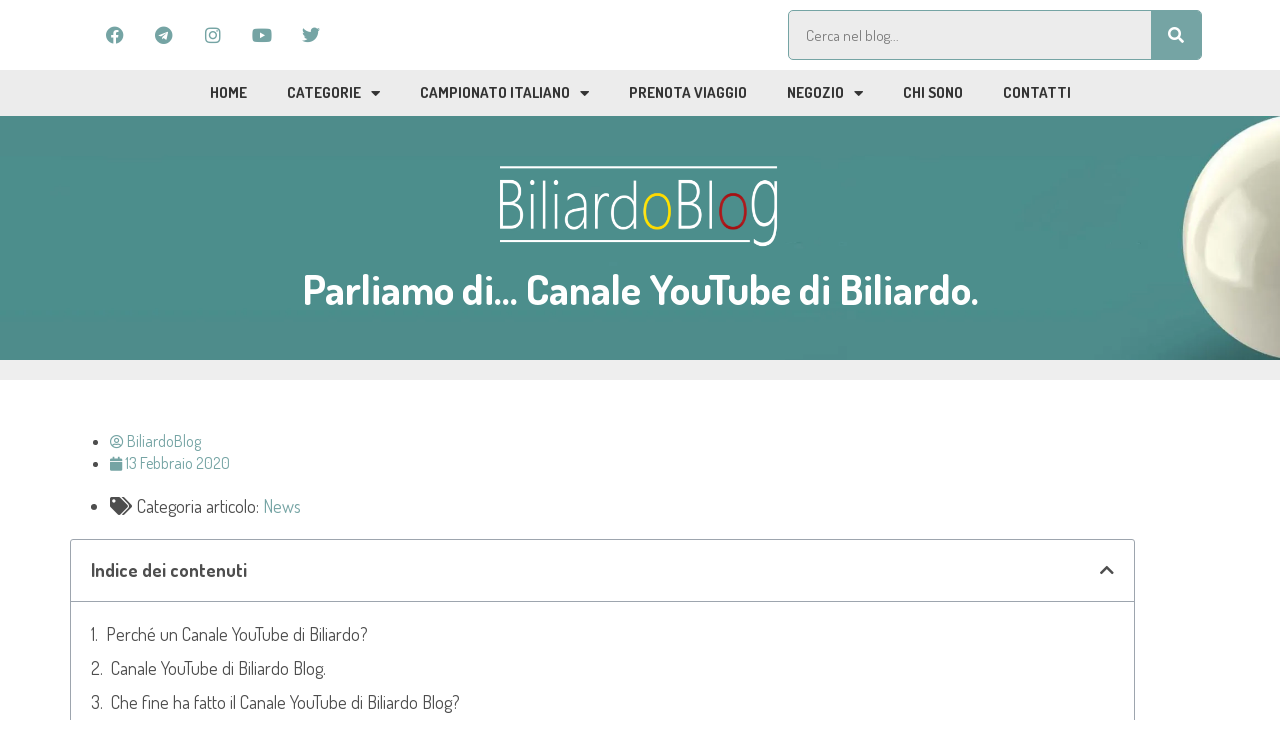

--- FILE ---
content_type: text/html; charset=UTF-8
request_url: https://biliardoblog.com/canale-youtube-di-biliardo/
body_size: 44132
content:
<!doctype html>
<html lang="it-IT">
<head>
	<meta charset="UTF-8">
	<meta name="viewport" content="width=device-width, initial-scale=1">
	<link rel="profile" href="https://gmpg.org/xfn/11">
	<meta name='robots' content='index, follow, max-image-preview:large, max-snippet:-1, max-video-preview:-1' />
	<style>img:is([sizes="auto" i], [sizes^="auto," i]) { contain-intrinsic-size: 3000px 1500px }</style>
	<script id="cookieyes" type="text/javascript" src="https://cdn-cookieyes.com/client_data/6a0d366d991e0f6db32567ce/script.js"></script>
	<!-- This site is optimized with the Yoast SEO plugin v23.8 - https://yoast.com/wordpress/plugins/seo/ -->
	<title>Canale YouTube di Biliardo. - Biliardo Blog</title>
	<meta name="description" content="Canale YouTube di Biliardo: un modo per gustarsi gli eventi biliardistici in differita se non sei riuscito a vedere le dirette televisive o streaming." />
	<link rel="canonical" href="https://biliardoblog.com/canale-youtube-di-biliardo/" />
	<meta property="og:locale" content="it_IT" />
	<meta property="og:type" content="article" />
	<meta property="og:title" content="Canale YouTube di Biliardo" />
	<meta property="og:description" content="Un modo moderno per potersi gustare le partite." />
	<meta property="og:url" content="https://biliardoblog.com/canale-youtube-di-biliardo/" />
	<meta property="og:site_name" content="Biliardo Blog" />
	<meta property="article:publisher" content="https://www.facebook.com/BiliardoBlog/" />
	<meta property="article:published_time" content="2020-02-13T11:50:41+00:00" />
	<meta property="article:modified_time" content="2020-02-12T21:18:16+00:00" />
	<meta property="og:image" content="https://i0.wp.com/biliardoblog.com/wp-content/uploads/2020/02/Cond-BB-Canale-Oscurato.jpg?fit=600%2C314&ssl=1" />
	<meta property="og:image:width" content="600" />
	<meta property="og:image:height" content="314" />
	<meta property="og:image:type" content="image/jpeg" />
	<meta name="author" content="BiliardoBlog" />
	<meta name="twitter:label1" content="Scritto da" />
	<meta name="twitter:data1" content="BiliardoBlog" />
	<meta name="twitter:label2" content="Tempo di lettura stimato" />
	<meta name="twitter:data2" content="6 minuti" />
	<script type="application/ld+json" class="yoast-schema-graph">{"@context":"https://schema.org","@graph":[{"@type":"Article","@id":"https://biliardoblog.com/canale-youtube-di-biliardo/#article","isPartOf":{"@id":"https://biliardoblog.com/canale-youtube-di-biliardo/"},"author":{"name":"BiliardoBlog","@id":"https://biliardoblog.com/#/schema/person/4763821eed4909d38d297dc11445be5b"},"headline":"Canale YouTube di Biliardo.","datePublished":"2020-02-13T11:50:41+00:00","dateModified":"2020-02-12T21:18:16+00:00","mainEntityOfPage":{"@id":"https://biliardoblog.com/canale-youtube-di-biliardo/"},"wordCount":1232,"commentCount":0,"publisher":{"@id":"https://biliardoblog.com/#organization"},"image":{"@id":"https://biliardoblog.com/canale-youtube-di-biliardo/#primaryimage"},"thumbnailUrl":"https://i0.wp.com/biliardoblog.com/wp-content/uploads/2020/02/Art-BB-Canale-Oscurato.jpg?fit=1024%2C300&ssl=1","keywords":["Biliardo in Tv","Campionato del Mondo","Campionato Italiano"],"articleSection":["News"],"inLanguage":"it-IT","potentialAction":[{"@type":"CommentAction","name":"Comment","target":["https://biliardoblog.com/canale-youtube-di-biliardo/#respond"]}]},{"@type":"WebPage","@id":"https://biliardoblog.com/canale-youtube-di-biliardo/","url":"https://biliardoblog.com/canale-youtube-di-biliardo/","name":"Canale YouTube di Biliardo. - Biliardo Blog","isPartOf":{"@id":"https://biliardoblog.com/#website"},"primaryImageOfPage":{"@id":"https://biliardoblog.com/canale-youtube-di-biliardo/#primaryimage"},"image":{"@id":"https://biliardoblog.com/canale-youtube-di-biliardo/#primaryimage"},"thumbnailUrl":"https://i0.wp.com/biliardoblog.com/wp-content/uploads/2020/02/Art-BB-Canale-Oscurato.jpg?fit=1024%2C300&ssl=1","datePublished":"2020-02-13T11:50:41+00:00","dateModified":"2020-02-12T21:18:16+00:00","description":"Canale YouTube di Biliardo: un modo per gustarsi gli eventi biliardistici in differita se non sei riuscito a vedere le dirette televisive o streaming.","breadcrumb":{"@id":"https://biliardoblog.com/canale-youtube-di-biliardo/#breadcrumb"},"inLanguage":"it-IT","potentialAction":[{"@type":"ReadAction","target":["https://biliardoblog.com/canale-youtube-di-biliardo/"]}]},{"@type":"ImageObject","inLanguage":"it-IT","@id":"https://biliardoblog.com/canale-youtube-di-biliardo/#primaryimage","url":"https://i0.wp.com/biliardoblog.com/wp-content/uploads/2020/02/Art-BB-Canale-Oscurato.jpg?fit=1024%2C300&ssl=1","contentUrl":"https://i0.wp.com/biliardoblog.com/wp-content/uploads/2020/02/Art-BB-Canale-Oscurato.jpg?fit=1024%2C300&ssl=1","width":1024,"height":300,"caption":"Canale YouTube di Biliardo"},{"@type":"BreadcrumbList","@id":"https://biliardoblog.com/canale-youtube-di-biliardo/#breadcrumb","itemListElement":[{"@type":"ListItem","position":1,"name":"Home","item":"https://biliardoblog.com/"},{"@type":"ListItem","position":2,"name":"Canale YouTube di Biliardo."}]},{"@type":"WebSite","@id":"https://biliardoblog.com/#website","url":"https://biliardoblog.com/","name":"Biliardo Blog","description":"Parliamo di Biliardo ...","publisher":{"@id":"https://biliardoblog.com/#organization"},"potentialAction":[{"@type":"SearchAction","target":{"@type":"EntryPoint","urlTemplate":"https://biliardoblog.com/?s={search_term_string}"},"query-input":{"@type":"PropertyValueSpecification","valueRequired":true,"valueName":"search_term_string"}}],"inLanguage":"it-IT"},{"@type":"Organization","@id":"https://biliardoblog.com/#organization","name":"Biliardo Blog","url":"https://biliardoblog.com/","logo":{"@type":"ImageObject","inLanguage":"it-IT","@id":"https://biliardoblog.com/#/schema/logo/image/","url":"https://i0.wp.com/biliardoblog.com/wp-content/uploads/2017/04/LogoBiliardoBlog3.jpeg?fit=600%2C600&ssl=1","contentUrl":"https://i0.wp.com/biliardoblog.com/wp-content/uploads/2017/04/LogoBiliardoBlog3.jpeg?fit=600%2C600&ssl=1","width":600,"height":600,"caption":"Biliardo Blog"},"image":{"@id":"https://biliardoblog.com/#/schema/logo/image/"},"sameAs":["https://www.facebook.com/BiliardoBlog/","https://x.com/BiliardoBlog"]},{"@type":"Person","@id":"https://biliardoblog.com/#/schema/person/4763821eed4909d38d297dc11445be5b","name":"BiliardoBlog","image":{"@type":"ImageObject","inLanguage":"it-IT","@id":"https://biliardoblog.com/#/schema/person/image/","url":"https://secure.gravatar.com/avatar/6f2b27f6d6302219216ab0c069f59fee?s=96&d=blank&r=g","contentUrl":"https://secure.gravatar.com/avatar/6f2b27f6d6302219216ab0c069f59fee?s=96&d=blank&r=g","caption":"BiliardoBlog"},"description":"... è da molto tempo oramai che lavoro nel mondo del biliardo! Metto quindi a tua disposizione la mia professionalità. Scopri nel dettaglio \"Chi Sono\" nell'apposita pagina di questo Blog. Buona lettura.","url":"https://biliardoblog.com/author/biliardoblog/"}]}</script>
	<!-- / Yoast SEO plugin. -->


<meta http-equiv="x-dns-prefetch-control" content="on">
<link href="https://app.ecwid.com" rel="preconnect" crossorigin />
<link href="https://ecomm.events" rel="preconnect" crossorigin />
<link href="https://d1q3axnfhmyveb.cloudfront.net" rel="preconnect" crossorigin />
<link href="https://dqzrr9k4bjpzk.cloudfront.net" rel="preconnect" crossorigin />
<link href="https://d1oxsl77a1kjht.cloudfront.net" rel="preconnect" crossorigin>
<link rel="prefetch" href="https://app.ecwid.com/script.js?2269417&data_platform=wporg&lang=it" as="script"/>
<link rel="prerender" href="https://biliardoblog.com/negozio/"/>
<link rel='dns-prefetch' href='//www.googletagmanager.com' />
<link rel='dns-prefetch' href='//stats.wp.com' />
<link rel='dns-prefetch' href='//widgets.wp.com' />
<link rel='dns-prefetch' href='//s0.wp.com' />
<link rel='dns-prefetch' href='//0.gravatar.com' />
<link rel='dns-prefetch' href='//1.gravatar.com' />
<link rel='dns-prefetch' href='//2.gravatar.com' />
<link rel='preconnect' href='//i0.wp.com' />
<link rel="alternate" type="application/rss+xml" title="Biliardo Blog &raquo; Feed" href="https://biliardoblog.com/feed/" />
<link rel="alternate" type="application/rss+xml" title="Biliardo Blog &raquo; Feed dei commenti" href="https://biliardoblog.com/comments/feed/" />
<link rel="alternate" type="application/rss+xml" title="Biliardo Blog &raquo; Canale YouTube di Biliardo. Feed dei commenti" href="https://biliardoblog.com/canale-youtube-di-biliardo/feed/" />
<script>
window._wpemojiSettings = {"baseUrl":"https:\/\/s.w.org\/images\/core\/emoji\/15.0.3\/72x72\/","ext":".png","svgUrl":"https:\/\/s.w.org\/images\/core\/emoji\/15.0.3\/svg\/","svgExt":".svg","source":{"concatemoji":"https:\/\/biliardoblog.com\/wp-includes\/js\/wp-emoji-release.min.js?ver=6.7.1"}};
/*! This file is auto-generated */
!function(i,n){var o,s,e;function c(e){try{var t={supportTests:e,timestamp:(new Date).valueOf()};sessionStorage.setItem(o,JSON.stringify(t))}catch(e){}}function p(e,t,n){e.clearRect(0,0,e.canvas.width,e.canvas.height),e.fillText(t,0,0);var t=new Uint32Array(e.getImageData(0,0,e.canvas.width,e.canvas.height).data),r=(e.clearRect(0,0,e.canvas.width,e.canvas.height),e.fillText(n,0,0),new Uint32Array(e.getImageData(0,0,e.canvas.width,e.canvas.height).data));return t.every(function(e,t){return e===r[t]})}function u(e,t,n){switch(t){case"flag":return n(e,"\ud83c\udff3\ufe0f\u200d\u26a7\ufe0f","\ud83c\udff3\ufe0f\u200b\u26a7\ufe0f")?!1:!n(e,"\ud83c\uddfa\ud83c\uddf3","\ud83c\uddfa\u200b\ud83c\uddf3")&&!n(e,"\ud83c\udff4\udb40\udc67\udb40\udc62\udb40\udc65\udb40\udc6e\udb40\udc67\udb40\udc7f","\ud83c\udff4\u200b\udb40\udc67\u200b\udb40\udc62\u200b\udb40\udc65\u200b\udb40\udc6e\u200b\udb40\udc67\u200b\udb40\udc7f");case"emoji":return!n(e,"\ud83d\udc26\u200d\u2b1b","\ud83d\udc26\u200b\u2b1b")}return!1}function f(e,t,n){var r="undefined"!=typeof WorkerGlobalScope&&self instanceof WorkerGlobalScope?new OffscreenCanvas(300,150):i.createElement("canvas"),a=r.getContext("2d",{willReadFrequently:!0}),o=(a.textBaseline="top",a.font="600 32px Arial",{});return e.forEach(function(e){o[e]=t(a,e,n)}),o}function t(e){var t=i.createElement("script");t.src=e,t.defer=!0,i.head.appendChild(t)}"undefined"!=typeof Promise&&(o="wpEmojiSettingsSupports",s=["flag","emoji"],n.supports={everything:!0,everythingExceptFlag:!0},e=new Promise(function(e){i.addEventListener("DOMContentLoaded",e,{once:!0})}),new Promise(function(t){var n=function(){try{var e=JSON.parse(sessionStorage.getItem(o));if("object"==typeof e&&"number"==typeof e.timestamp&&(new Date).valueOf()<e.timestamp+604800&&"object"==typeof e.supportTests)return e.supportTests}catch(e){}return null}();if(!n){if("undefined"!=typeof Worker&&"undefined"!=typeof OffscreenCanvas&&"undefined"!=typeof URL&&URL.createObjectURL&&"undefined"!=typeof Blob)try{var e="postMessage("+f.toString()+"("+[JSON.stringify(s),u.toString(),p.toString()].join(",")+"));",r=new Blob([e],{type:"text/javascript"}),a=new Worker(URL.createObjectURL(r),{name:"wpTestEmojiSupports"});return void(a.onmessage=function(e){c(n=e.data),a.terminate(),t(n)})}catch(e){}c(n=f(s,u,p))}t(n)}).then(function(e){for(var t in e)n.supports[t]=e[t],n.supports.everything=n.supports.everything&&n.supports[t],"flag"!==t&&(n.supports.everythingExceptFlag=n.supports.everythingExceptFlag&&n.supports[t]);n.supports.everythingExceptFlag=n.supports.everythingExceptFlag&&!n.supports.flag,n.DOMReady=!1,n.readyCallback=function(){n.DOMReady=!0}}).then(function(){return e}).then(function(){var e;n.supports.everything||(n.readyCallback(),(e=n.source||{}).concatemoji?t(e.concatemoji):e.wpemoji&&e.twemoji&&(t(e.twemoji),t(e.wpemoji)))}))}((window,document),window._wpemojiSettings);
</script>
<!-- biliardoblog.com is managing ads with Advanced Ads --><script id="bilia-ready">
			window.advanced_ads_ready=function(e,a){a=a||"complete";var d=function(e){return"interactive"===a?"loading"!==e:"complete"===e};d(document.readyState)?e():document.addEventListener("readystatechange",(function(a){d(a.target.readyState)&&e()}),{once:"interactive"===a})},window.advanced_ads_ready_queue=window.advanced_ads_ready_queue||[];		</script>
		<style id='wp-emoji-styles-inline-css'>

	img.wp-smiley, img.emoji {
		display: inline !important;
		border: none !important;
		box-shadow: none !important;
		height: 1em !important;
		width: 1em !important;
		margin: 0 0.07em !important;
		vertical-align: -0.1em !important;
		background: none !important;
		padding: 0 !important;
	}
</style>
<link rel='stylesheet' id='wp-block-library-css' href='https://biliardoblog.com/wp-includes/css/dist/block-library/style.min.css?ver=6.7.1' media='all' />
<link rel='stylesheet' id='mediaelement-css' href='https://biliardoblog.com/wp-includes/js/mediaelement/mediaelementplayer-legacy.min.css?ver=4.2.17' media='all' />
<link rel='stylesheet' id='wp-mediaelement-css' href='https://biliardoblog.com/wp-includes/js/mediaelement/wp-mediaelement.min.css?ver=6.7.1' media='all' />
<style id='jetpack-sharing-buttons-style-inline-css'>
.jetpack-sharing-buttons__services-list{display:flex;flex-direction:row;flex-wrap:wrap;gap:0;list-style-type:none;margin:5px;padding:0}.jetpack-sharing-buttons__services-list.has-small-icon-size{font-size:12px}.jetpack-sharing-buttons__services-list.has-normal-icon-size{font-size:16px}.jetpack-sharing-buttons__services-list.has-large-icon-size{font-size:24px}.jetpack-sharing-buttons__services-list.has-huge-icon-size{font-size:36px}@media print{.jetpack-sharing-buttons__services-list{display:none!important}}.editor-styles-wrapper .wp-block-jetpack-sharing-buttons{gap:0;padding-inline-start:0}ul.jetpack-sharing-buttons__services-list.has-background{padding:1.25em 2.375em}
</style>
<style id='global-styles-inline-css'>
:root{--wp--preset--aspect-ratio--square: 1;--wp--preset--aspect-ratio--4-3: 4/3;--wp--preset--aspect-ratio--3-4: 3/4;--wp--preset--aspect-ratio--3-2: 3/2;--wp--preset--aspect-ratio--2-3: 2/3;--wp--preset--aspect-ratio--16-9: 16/9;--wp--preset--aspect-ratio--9-16: 9/16;--wp--preset--color--black: #000000;--wp--preset--color--cyan-bluish-gray: #abb8c3;--wp--preset--color--white: #ffffff;--wp--preset--color--pale-pink: #f78da7;--wp--preset--color--vivid-red: #cf2e2e;--wp--preset--color--luminous-vivid-orange: #ff6900;--wp--preset--color--luminous-vivid-amber: #fcb900;--wp--preset--color--light-green-cyan: #7bdcb5;--wp--preset--color--vivid-green-cyan: #00d084;--wp--preset--color--pale-cyan-blue: #8ed1fc;--wp--preset--color--vivid-cyan-blue: #0693e3;--wp--preset--color--vivid-purple: #9b51e0;--wp--preset--gradient--vivid-cyan-blue-to-vivid-purple: linear-gradient(135deg,rgba(6,147,227,1) 0%,rgb(155,81,224) 100%);--wp--preset--gradient--light-green-cyan-to-vivid-green-cyan: linear-gradient(135deg,rgb(122,220,180) 0%,rgb(0,208,130) 100%);--wp--preset--gradient--luminous-vivid-amber-to-luminous-vivid-orange: linear-gradient(135deg,rgba(252,185,0,1) 0%,rgba(255,105,0,1) 100%);--wp--preset--gradient--luminous-vivid-orange-to-vivid-red: linear-gradient(135deg,rgba(255,105,0,1) 0%,rgb(207,46,46) 100%);--wp--preset--gradient--very-light-gray-to-cyan-bluish-gray: linear-gradient(135deg,rgb(238,238,238) 0%,rgb(169,184,195) 100%);--wp--preset--gradient--cool-to-warm-spectrum: linear-gradient(135deg,rgb(74,234,220) 0%,rgb(151,120,209) 20%,rgb(207,42,186) 40%,rgb(238,44,130) 60%,rgb(251,105,98) 80%,rgb(254,248,76) 100%);--wp--preset--gradient--blush-light-purple: linear-gradient(135deg,rgb(255,206,236) 0%,rgb(152,150,240) 100%);--wp--preset--gradient--blush-bordeaux: linear-gradient(135deg,rgb(254,205,165) 0%,rgb(254,45,45) 50%,rgb(107,0,62) 100%);--wp--preset--gradient--luminous-dusk: linear-gradient(135deg,rgb(255,203,112) 0%,rgb(199,81,192) 50%,rgb(65,88,208) 100%);--wp--preset--gradient--pale-ocean: linear-gradient(135deg,rgb(255,245,203) 0%,rgb(182,227,212) 50%,rgb(51,167,181) 100%);--wp--preset--gradient--electric-grass: linear-gradient(135deg,rgb(202,248,128) 0%,rgb(113,206,126) 100%);--wp--preset--gradient--midnight: linear-gradient(135deg,rgb(2,3,129) 0%,rgb(40,116,252) 100%);--wp--preset--font-size--small: 13px;--wp--preset--font-size--medium: 20px;--wp--preset--font-size--large: 36px;--wp--preset--font-size--x-large: 42px;--wp--preset--spacing--20: 0.44rem;--wp--preset--spacing--30: 0.67rem;--wp--preset--spacing--40: 1rem;--wp--preset--spacing--50: 1.5rem;--wp--preset--spacing--60: 2.25rem;--wp--preset--spacing--70: 3.38rem;--wp--preset--spacing--80: 5.06rem;--wp--preset--shadow--natural: 6px 6px 9px rgba(0, 0, 0, 0.2);--wp--preset--shadow--deep: 12px 12px 50px rgba(0, 0, 0, 0.4);--wp--preset--shadow--sharp: 6px 6px 0px rgba(0, 0, 0, 0.2);--wp--preset--shadow--outlined: 6px 6px 0px -3px rgba(255, 255, 255, 1), 6px 6px rgba(0, 0, 0, 1);--wp--preset--shadow--crisp: 6px 6px 0px rgba(0, 0, 0, 1);}:root { --wp--style--global--content-size: 800px;--wp--style--global--wide-size: 1200px; }:where(body) { margin: 0; }.wp-site-blocks > .alignleft { float: left; margin-right: 2em; }.wp-site-blocks > .alignright { float: right; margin-left: 2em; }.wp-site-blocks > .aligncenter { justify-content: center; margin-left: auto; margin-right: auto; }:where(.wp-site-blocks) > * { margin-block-start: 24px; margin-block-end: 0; }:where(.wp-site-blocks) > :first-child { margin-block-start: 0; }:where(.wp-site-blocks) > :last-child { margin-block-end: 0; }:root { --wp--style--block-gap: 24px; }:root :where(.is-layout-flow) > :first-child{margin-block-start: 0;}:root :where(.is-layout-flow) > :last-child{margin-block-end: 0;}:root :where(.is-layout-flow) > *{margin-block-start: 24px;margin-block-end: 0;}:root :where(.is-layout-constrained) > :first-child{margin-block-start: 0;}:root :where(.is-layout-constrained) > :last-child{margin-block-end: 0;}:root :where(.is-layout-constrained) > *{margin-block-start: 24px;margin-block-end: 0;}:root :where(.is-layout-flex){gap: 24px;}:root :where(.is-layout-grid){gap: 24px;}.is-layout-flow > .alignleft{float: left;margin-inline-start: 0;margin-inline-end: 2em;}.is-layout-flow > .alignright{float: right;margin-inline-start: 2em;margin-inline-end: 0;}.is-layout-flow > .aligncenter{margin-left: auto !important;margin-right: auto !important;}.is-layout-constrained > .alignleft{float: left;margin-inline-start: 0;margin-inline-end: 2em;}.is-layout-constrained > .alignright{float: right;margin-inline-start: 2em;margin-inline-end: 0;}.is-layout-constrained > .aligncenter{margin-left: auto !important;margin-right: auto !important;}.is-layout-constrained > :where(:not(.alignleft):not(.alignright):not(.alignfull)){max-width: var(--wp--style--global--content-size);margin-left: auto !important;margin-right: auto !important;}.is-layout-constrained > .alignwide{max-width: var(--wp--style--global--wide-size);}body .is-layout-flex{display: flex;}.is-layout-flex{flex-wrap: wrap;align-items: center;}.is-layout-flex > :is(*, div){margin: 0;}body .is-layout-grid{display: grid;}.is-layout-grid > :is(*, div){margin: 0;}body{padding-top: 0px;padding-right: 0px;padding-bottom: 0px;padding-left: 0px;}a:where(:not(.wp-element-button)){text-decoration: underline;}:root :where(.wp-element-button, .wp-block-button__link){background-color: #32373c;border-width: 0;color: #fff;font-family: inherit;font-size: inherit;line-height: inherit;padding: calc(0.667em + 2px) calc(1.333em + 2px);text-decoration: none;}.has-black-color{color: var(--wp--preset--color--black) !important;}.has-cyan-bluish-gray-color{color: var(--wp--preset--color--cyan-bluish-gray) !important;}.has-white-color{color: var(--wp--preset--color--white) !important;}.has-pale-pink-color{color: var(--wp--preset--color--pale-pink) !important;}.has-vivid-red-color{color: var(--wp--preset--color--vivid-red) !important;}.has-luminous-vivid-orange-color{color: var(--wp--preset--color--luminous-vivid-orange) !important;}.has-luminous-vivid-amber-color{color: var(--wp--preset--color--luminous-vivid-amber) !important;}.has-light-green-cyan-color{color: var(--wp--preset--color--light-green-cyan) !important;}.has-vivid-green-cyan-color{color: var(--wp--preset--color--vivid-green-cyan) !important;}.has-pale-cyan-blue-color{color: var(--wp--preset--color--pale-cyan-blue) !important;}.has-vivid-cyan-blue-color{color: var(--wp--preset--color--vivid-cyan-blue) !important;}.has-vivid-purple-color{color: var(--wp--preset--color--vivid-purple) !important;}.has-black-background-color{background-color: var(--wp--preset--color--black) !important;}.has-cyan-bluish-gray-background-color{background-color: var(--wp--preset--color--cyan-bluish-gray) !important;}.has-white-background-color{background-color: var(--wp--preset--color--white) !important;}.has-pale-pink-background-color{background-color: var(--wp--preset--color--pale-pink) !important;}.has-vivid-red-background-color{background-color: var(--wp--preset--color--vivid-red) !important;}.has-luminous-vivid-orange-background-color{background-color: var(--wp--preset--color--luminous-vivid-orange) !important;}.has-luminous-vivid-amber-background-color{background-color: var(--wp--preset--color--luminous-vivid-amber) !important;}.has-light-green-cyan-background-color{background-color: var(--wp--preset--color--light-green-cyan) !important;}.has-vivid-green-cyan-background-color{background-color: var(--wp--preset--color--vivid-green-cyan) !important;}.has-pale-cyan-blue-background-color{background-color: var(--wp--preset--color--pale-cyan-blue) !important;}.has-vivid-cyan-blue-background-color{background-color: var(--wp--preset--color--vivid-cyan-blue) !important;}.has-vivid-purple-background-color{background-color: var(--wp--preset--color--vivid-purple) !important;}.has-black-border-color{border-color: var(--wp--preset--color--black) !important;}.has-cyan-bluish-gray-border-color{border-color: var(--wp--preset--color--cyan-bluish-gray) !important;}.has-white-border-color{border-color: var(--wp--preset--color--white) !important;}.has-pale-pink-border-color{border-color: var(--wp--preset--color--pale-pink) !important;}.has-vivid-red-border-color{border-color: var(--wp--preset--color--vivid-red) !important;}.has-luminous-vivid-orange-border-color{border-color: var(--wp--preset--color--luminous-vivid-orange) !important;}.has-luminous-vivid-amber-border-color{border-color: var(--wp--preset--color--luminous-vivid-amber) !important;}.has-light-green-cyan-border-color{border-color: var(--wp--preset--color--light-green-cyan) !important;}.has-vivid-green-cyan-border-color{border-color: var(--wp--preset--color--vivid-green-cyan) !important;}.has-pale-cyan-blue-border-color{border-color: var(--wp--preset--color--pale-cyan-blue) !important;}.has-vivid-cyan-blue-border-color{border-color: var(--wp--preset--color--vivid-cyan-blue) !important;}.has-vivid-purple-border-color{border-color: var(--wp--preset--color--vivid-purple) !important;}.has-vivid-cyan-blue-to-vivid-purple-gradient-background{background: var(--wp--preset--gradient--vivid-cyan-blue-to-vivid-purple) !important;}.has-light-green-cyan-to-vivid-green-cyan-gradient-background{background: var(--wp--preset--gradient--light-green-cyan-to-vivid-green-cyan) !important;}.has-luminous-vivid-amber-to-luminous-vivid-orange-gradient-background{background: var(--wp--preset--gradient--luminous-vivid-amber-to-luminous-vivid-orange) !important;}.has-luminous-vivid-orange-to-vivid-red-gradient-background{background: var(--wp--preset--gradient--luminous-vivid-orange-to-vivid-red) !important;}.has-very-light-gray-to-cyan-bluish-gray-gradient-background{background: var(--wp--preset--gradient--very-light-gray-to-cyan-bluish-gray) !important;}.has-cool-to-warm-spectrum-gradient-background{background: var(--wp--preset--gradient--cool-to-warm-spectrum) !important;}.has-blush-light-purple-gradient-background{background: var(--wp--preset--gradient--blush-light-purple) !important;}.has-blush-bordeaux-gradient-background{background: var(--wp--preset--gradient--blush-bordeaux) !important;}.has-luminous-dusk-gradient-background{background: var(--wp--preset--gradient--luminous-dusk) !important;}.has-pale-ocean-gradient-background{background: var(--wp--preset--gradient--pale-ocean) !important;}.has-electric-grass-gradient-background{background: var(--wp--preset--gradient--electric-grass) !important;}.has-midnight-gradient-background{background: var(--wp--preset--gradient--midnight) !important;}.has-small-font-size{font-size: var(--wp--preset--font-size--small) !important;}.has-medium-font-size{font-size: var(--wp--preset--font-size--medium) !important;}.has-large-font-size{font-size: var(--wp--preset--font-size--large) !important;}.has-x-large-font-size{font-size: var(--wp--preset--font-size--x-large) !important;}
:root :where(.wp-block-pullquote){font-size: 1.5em;line-height: 1.6;}
</style>
<link rel='stylesheet' id='unslider-css-css' href='https://biliardoblog.com/wp-content/uploads/977/109/public/assets/css/524.css?ver=1.4.1' media='all' />
<link rel='stylesheet' id='slider-css-css' href='https://biliardoblog.com/wp-content/uploads/977/109/public/assets/css/513.css?ver=1.4.1' media='all' />
<link rel='stylesheet' id='ecwid-css-css' href='https://biliardoblog.com/wp-content/plugins/ecwid-shopping-cart/css/frontend.css?ver=6.12.24' media='all' />
<link rel='stylesheet' id='embedpress-style-css' href='https://biliardoblog.com/wp-content/plugins/embedpress/assets/css/embedpress.css?ver=6.7.1' media='all' />
<link rel='stylesheet' id='ec-elementor-css' href='https://biliardoblog.com/wp-content/plugins/ecwid-shopping-cart/css/integrations/elementor.css?ver=6.12.24' media='all' />
<link rel='stylesheet' id='hello-elementor-css' href='https://biliardoblog.com/wp-content/themes/hello-elementor/style.min.css?ver=3.2.1' media='all' />
<link rel='stylesheet' id='hello-elementor-theme-style-css' href='https://biliardoblog.com/wp-content/themes/hello-elementor/theme.min.css?ver=3.2.1' media='all' />
<link rel='stylesheet' id='hello-elementor-header-footer-css' href='https://biliardoblog.com/wp-content/themes/hello-elementor/header-footer.min.css?ver=3.2.1' media='all' />
<link rel='stylesheet' id='elementor-frontend-css' href='https://biliardoblog.com/wp-content/plugins/elementor/assets/css/frontend.min.css?ver=3.26.4' media='all' />
<link rel='stylesheet' id='elementor-post-6857-css' href='https://biliardoblog.com/wp-content/uploads/elementor/css/post-6857.css?ver=1715851341' media='all' />
<link rel='stylesheet' id='jetpack_likes-css' href='https://biliardoblog.com/wp-content/plugins/jetpack/modules/likes/style.css?ver=14.2.1' media='all' />
<link rel='stylesheet' id='dearpdf-style-css' href='https://biliardoblog.com/wp-content/plugins/dearpdf-lite/assets/css/dearpdf.min.css?ver=2.0.38' media='all' />
<link rel='stylesheet' id='elementor-icons-css' href='https://biliardoblog.com/wp-content/plugins/elementor/assets/lib/eicons/css/elementor-icons.min.css?ver=5.34.0' media='all' />
<link rel='stylesheet' id='elementor-pro-css' href='https://biliardoblog.com/wp-content/plugins/elementor-pro/assets/css/frontend.min.css?ver=3.21.0' media='all' />
<link rel='stylesheet' id='elementor-post-6865-css' href='https://biliardoblog.com/wp-content/uploads/elementor/css/post-6865.css?ver=1715851345' media='all' />
<link rel='stylesheet' id='elementor-post-6887-css' href='https://biliardoblog.com/wp-content/uploads/elementor/css/post-6887.css?ver=1715851345' media='all' />
<link rel='stylesheet' id='elementor-post-6909-css' href='https://biliardoblog.com/wp-content/uploads/elementor/css/post-6909.css?ver=1715851345' media='all' />
<link rel='stylesheet' id='elementor-post-7209-css' href='https://biliardoblog.com/wp-content/uploads/elementor/css/post-7209.css?ver=1715851345' media='all' />
<link rel='stylesheet' id='dashicons-css' href='https://biliardoblog.com/wp-includes/css/dashicons.min.css?ver=6.7.1' media='all' />
<link rel='stylesheet' id='sharedaddy-css' href='https://biliardoblog.com/wp-content/plugins/jetpack/modules/sharedaddy/sharing.css?ver=14.2.1' media='all' />
<link rel='stylesheet' id='social-logos-css' href='https://biliardoblog.com/wp-content/plugins/jetpack/_inc/social-logos/social-logos.min.css?ver=14.2.1' media='all' />
<link rel='stylesheet' id='google-fonts-1-css' href='https://fonts.googleapis.com/css?family=Dosis%3A100%2C100italic%2C200%2C200italic%2C300%2C300italic%2C400%2C400italic%2C500%2C500italic%2C600%2C600italic%2C700%2C700italic%2C800%2C800italic%2C900%2C900italic&#038;display=swap&#038;ver=6.7.1' media='all' />
<link rel='stylesheet' id='elementor-icons-shared-0-css' href='https://biliardoblog.com/wp-content/plugins/elementor/assets/lib/font-awesome/css/fontawesome.min.css?ver=5.15.3' media='all' />
<link rel='stylesheet' id='elementor-icons-fa-brands-css' href='https://biliardoblog.com/wp-content/plugins/elementor/assets/lib/font-awesome/css/brands.min.css?ver=5.15.3' media='all' />
<link rel='stylesheet' id='elementor-icons-fa-solid-css' href='https://biliardoblog.com/wp-content/plugins/elementor/assets/lib/font-awesome/css/solid.min.css?ver=5.15.3' media='all' />
<link rel="preconnect" href="https://fonts.gstatic.com/" crossorigin><script src="https://biliardoblog.com/wp-includes/js/jquery/jquery.min.js?ver=3.7.1" id="jquery-core-js"></script>
<script src="https://biliardoblog.com/wp-includes/js/jquery/jquery-migrate.min.js?ver=3.4.1" id="jquery-migrate-js"></script>
<script src="https://biliardoblog.com/wp-content/uploads/977/109/public/assets/js/867.js?ver=1.4.1" id="unslider-js-js"></script>
<script src="https://biliardoblog.com/wp-content/uploads/977/109/public/assets/js/23.js?ver=1.4.1" id="unslider-move-js-js"></script>
<script src="https://biliardoblog.com/wp-content/uploads/977/109/public/assets/js/10.js?ver=1.4.1" id="unslider-swipe-js-js"></script>

<!-- Snippet del tag Google (gtag.js) aggiunto da Site Kit -->

<!-- Snippet Google Analytics aggiunto da Site Kit -->
<script src="https://www.googletagmanager.com/gtag/js?id=GT-T9CX97V" id="google_gtagjs-js" async></script>
<script id="google_gtagjs-js-after">
window.dataLayer = window.dataLayer || [];function gtag(){dataLayer.push(arguments);}
gtag("set","linker",{"domains":["biliardoblog.com"]});
gtag("js", new Date());
gtag("set", "developer_id.dZTNiMT", true);
gtag("config", "GT-T9CX97V");
</script>

<!-- Snippet del tag Google (gtag.js) finale aggiunto da Site Kit -->
<link rel="https://api.w.org/" href="https://biliardoblog.com/wp-json/" /><link rel="alternate" title="JSON" type="application/json" href="https://biliardoblog.com/wp-json/wp/v2/posts/4156" /><link rel="EditURI" type="application/rsd+xml" title="RSD" href="https://biliardoblog.com/xmlrpc.php?rsd" />
<meta name="generator" content="WordPress 6.7.1" />
<link rel='shortlink' href='https://biliardoblog.com/?p=4156' />
<script data-cfasync="false" data-no-optimize="1" type="text/javascript">
window.ec = window.ec || Object()
window.ec.config = window.ec.config || Object();
window.ec.config.enable_canonical_urls = true;

</script>
        <!--noptimize-->
        <script data-cfasync="false" type="text/javascript">
            window.ec = window.ec || Object();
            window.ec.config = window.ec.config || Object();
            window.ec.config.store_main_page_url = 'https://biliardoblog.com/negozio/';
        </script>
        <!--/noptimize-->
        <meta name="generator" content="Site Kit by Google 1.139.0" /><script type='text/javascript' data-cfasync='false'>var _mmunch = {'front': false, 'page': false, 'post': false, 'category': false, 'author': false, 'search': false, 'attachment': false, 'tag': false};_mmunch['post'] = true; _mmunch['postData'] = {"ID":4156,"post_name":"canale-youtube-di-biliardo","post_title":"Canale YouTube di Biliardo.","post_type":"post","post_author":"1","post_status":"publish"}; _mmunch['postCategories'] = [{"term_id":6,"name":"News","slug":"news","term_group":0,"term_taxonomy_id":6,"taxonomy":"category","description":"","parent":10,"count":84,"filter":"raw","cat_ID":6,"category_count":84,"category_description":"","cat_name":"News","category_nicename":"news","category_parent":10}]; _mmunch['postTags'] = [{"term_id":37,"name":"Biliardo in Tv","slug":"biliardo-in-tv","term_group":0,"term_taxonomy_id":37,"taxonomy":"post_tag","description":"","parent":0,"count":13,"filter":"raw"},{"term_id":59,"name":"Campionato del Mondo","slug":"campionato-del-mondo","term_group":0,"term_taxonomy_id":59,"taxonomy":"post_tag","description":"","parent":0,"count":26,"filter":"raw"},{"term_id":25,"name":"Campionato Italiano","slug":"campionato-italiano","term_group":0,"term_taxonomy_id":25,"taxonomy":"post_tag","description":"","parent":0,"count":176,"filter":"raw"}]; _mmunch['postAuthor'] = {"name":"BiliardoBlog","ID":1};</script><script data-cfasync="false" src="//a.mailmunch.co/app/v1/site.js" id="mailmunch-script" data-plugin="mc_mm" data-mailmunch-site-id="71041" async></script>	<style>img#wpstats{display:none}</style>
		<script data-cfasync="false"> var dearPdfLocation = "https://biliardoblog.com/wp-content/plugins/dearpdf-lite/assets/"; var dearpdfWPGlobal = [];</script><meta name="generator" content="Elementor 3.26.4; features: additional_custom_breakpoints; settings: css_print_method-external, google_font-enabled, font_display-swap">
			<style>
				.e-con.e-parent:nth-of-type(n+4):not(.e-lazyloaded):not(.e-no-lazyload),
				.e-con.e-parent:nth-of-type(n+4):not(.e-lazyloaded):not(.e-no-lazyload) * {
					background-image: none !important;
				}
				@media screen and (max-height: 1024px) {
					.e-con.e-parent:nth-of-type(n+3):not(.e-lazyloaded):not(.e-no-lazyload),
					.e-con.e-parent:nth-of-type(n+3):not(.e-lazyloaded):not(.e-no-lazyload) * {
						background-image: none !important;
					}
				}
				@media screen and (max-height: 640px) {
					.e-con.e-parent:nth-of-type(n+2):not(.e-lazyloaded):not(.e-no-lazyload),
					.e-con.e-parent:nth-of-type(n+2):not(.e-lazyloaded):not(.e-no-lazyload) * {
						background-image: none !important;
					}
				}
			</style>
			<script async src="https://pagead2.googlesyndication.com/pagead/js/adsbygoogle.js?client=ca-pub-8893031787269935"
     crossorigin="anonymous"></script>

<meta name="google-site-verification" content="VLc9k4IIqpuSH4-FW3VFDhZoM7MxaGhXBRu5UOnTQc0" /><link rel="icon" href="https://i0.wp.com/biliardoblog.com/wp-content/uploads/2015/06/cropped-LogoBiliardoBlog1.png?fit=32%2C32&#038;ssl=1" sizes="32x32" />
<link rel="icon" href="https://i0.wp.com/biliardoblog.com/wp-content/uploads/2015/06/cropped-LogoBiliardoBlog1.png?fit=192%2C192&#038;ssl=1" sizes="192x192" />
<link rel="apple-touch-icon" href="https://i0.wp.com/biliardoblog.com/wp-content/uploads/2015/06/cropped-LogoBiliardoBlog1.png?fit=180%2C180&#038;ssl=1" />
<meta name="msapplication-TileImage" content="https://i0.wp.com/biliardoblog.com/wp-content/uploads/2015/06/cropped-LogoBiliardoBlog1.png?fit=270%2C270&#038;ssl=1" />
<style id="yellow-pencil">
/*
	The following CSS codes are created by the YellowPencil plugin.
	https://yellowpencil.waspthemes.com/
*/
#reply-title{color:#75a4a4;}#block-7 a img{display:inline-block;-webkit-transform:translatex(0px) translatey(0px) !important;-ms-transform:translatex(0px) translatey(0px) !important;transform:translatex(0px) translatey(0px) !important;}#submit{background-color:#75a4a4;color:#ffffff;}#block-2 h3{font-weight:700;}#block-5 h3{font-weight:700;}#block-8 h3{font-weight:700;}#block-17 h3{font-weight:700;}.elementor-widget-sidebar .widget .widgettitle{font-size:20px;}#block-18 h3{font-weight:700;}#block-19 h3{font-weight:700;}#block-20 h3{font-weight:700;}#block-21 div iframe{background-color:#ffb727;}
</style></head>
<body class="post-template-default single single-post postid-4156 single-format-standard wp-custom-logo wp-embed-responsive non-logged-in elementor-default elementor-kit-6857 aa-prefix-bilia- elementor-page-6909">



<a class="skip-link screen-reader-text" href="#content">Vai al contenuto</a>

		<div data-elementor-type="header" data-elementor-id="6865" class="elementor elementor-6865 elementor-location-header" data-elementor-post-type="elementor_library">
					<section class="elementor-section elementor-top-section elementor-element elementor-element-d7dc7d2 elementor-section-boxed elementor-section-height-default elementor-section-height-default" data-id="d7dc7d2" data-element_type="section">
						<div class="elementor-container elementor-column-gap-no">
					<div class="elementor-column elementor-col-33 elementor-top-column elementor-element elementor-element-6360e3d" data-id="6360e3d" data-element_type="column">
			<div class="elementor-widget-wrap elementor-element-populated">
						<div class="elementor-element elementor-element-fa5f093 elementor-shape-square elementor-grid-0 e-grid-align-center elementor-widget elementor-widget-social-icons" data-id="fa5f093" data-element_type="widget" data-widget_type="social-icons.default">
				<div class="elementor-widget-container">
							<div class="elementor-social-icons-wrapper elementor-grid">
							<span class="elementor-grid-item">
					<a class="elementor-icon elementor-social-icon elementor-social-icon-facebook elementor-repeater-item-273e01c" href="https://www.facebook.com/BiliardoBlog" target="_blank">
						<span class="elementor-screen-only">Facebook</span>
						<i class="fab fa-facebook"></i>					</a>
				</span>
							<span class="elementor-grid-item">
					<a class="elementor-icon elementor-social-icon elementor-social-icon-telegram elementor-repeater-item-1a19d4f" href="https://t.me/BiliardoBlog" target="_blank">
						<span class="elementor-screen-only">Telegram</span>
						<i class="fab fa-telegram"></i>					</a>
				</span>
							<span class="elementor-grid-item">
					<a class="elementor-icon elementor-social-icon elementor-social-icon-instagram elementor-repeater-item-64e9dc5" href="https://www.instagram.com/lm_italia_team/" target="_blank">
						<span class="elementor-screen-only">Instagram</span>
						<i class="fab fa-instagram"></i>					</a>
				</span>
							<span class="elementor-grid-item">
					<a class="elementor-icon elementor-social-icon elementor-social-icon-youtube elementor-repeater-item-db7ff5b" href="http://bit.ly/BB-YT-Channel" target="_blank">
						<span class="elementor-screen-only">Youtube</span>
						<i class="fab fa-youtube"></i>					</a>
				</span>
							<span class="elementor-grid-item">
					<a class="elementor-icon elementor-social-icon elementor-social-icon-twitter elementor-repeater-item-20e8d5f" href="https://twitter.com/biliardoblog" target="_blank">
						<span class="elementor-screen-only">Twitter</span>
						<i class="fab fa-twitter"></i>					</a>
				</span>
					</div>
						</div>
				</div>
					</div>
		</div>
				<div class="elementor-column elementor-col-33 elementor-top-column elementor-element elementor-element-1eff67f" data-id="1eff67f" data-element_type="column">
			<div class="elementor-widget-wrap">
							</div>
		</div>
				<div class="elementor-column elementor-col-33 elementor-top-column elementor-element elementor-element-deec3cb elementor-hidden-mobile" data-id="deec3cb" data-element_type="column">
			<div class="elementor-widget-wrap elementor-element-populated">
						<div class="elementor-element elementor-element-1dfe147 elementor-widget-tablet__width-initial elementor-search-form--skin-classic elementor-search-form--button-type-icon elementor-search-form--icon-search elementor-widget elementor-widget-search-form" data-id="1dfe147" data-element_type="widget" data-settings="{&quot;skin&quot;:&quot;classic&quot;}" data-widget_type="search-form.default">
				<div class="elementor-widget-container">
							<search role="search">
			<form class="elementor-search-form" action="https://biliardoblog.com" method="get">
												<div class="elementor-search-form__container">
					<label class="elementor-screen-only" for="elementor-search-form-1dfe147">Search</label>

					
					<input id="elementor-search-form-1dfe147" placeholder="Cerca nel blog..." class="elementor-search-form__input" type="search" name="s" value="">
					
											<button class="elementor-search-form__submit" type="submit" aria-label="Search">
															<i aria-hidden="true" class="fas fa-search"></i>								<span class="elementor-screen-only">Search</span>
													</button>
					
									</div>
			</form>
		</search>
						</div>
				</div>
					</div>
		</div>
					</div>
		</section>
				<section class="elementor-section elementor-top-section elementor-element elementor-element-5c3fab2 animated-slow elementor-hidden-mobile elementor-section-boxed elementor-section-height-default elementor-section-height-default" data-id="5c3fab2" data-element_type="section" data-settings="{&quot;background_background&quot;:&quot;classic&quot;,&quot;sticky&quot;:&quot;top&quot;,&quot;animation&quot;:&quot;none&quot;,&quot;sticky_on&quot;:[&quot;desktop&quot;,&quot;tablet&quot;,&quot;mobile&quot;],&quot;sticky_offset&quot;:0,&quot;sticky_effects_offset&quot;:0}">
						<div class="elementor-container elementor-column-gap-no">
					<div class="elementor-column elementor-col-100 elementor-top-column elementor-element elementor-element-297bf8d" data-id="297bf8d" data-element_type="column">
			<div class="elementor-widget-wrap elementor-element-populated">
						<div class="elementor-element elementor-element-5ce0219 elementor-nav-menu__align-center elementor-nav-menu--dropdown-mobile elementor-nav-menu__text-align-aside elementor-nav-menu--toggle elementor-nav-menu--burger elementor-widget elementor-widget-nav-menu" data-id="5ce0219" data-element_type="widget" data-settings="{&quot;layout&quot;:&quot;horizontal&quot;,&quot;submenu_icon&quot;:{&quot;value&quot;:&quot;&lt;i class=\&quot;fas fa-caret-down\&quot;&gt;&lt;\/i&gt;&quot;,&quot;library&quot;:&quot;fa-solid&quot;},&quot;toggle&quot;:&quot;burger&quot;}" data-widget_type="nav-menu.default">
				<div class="elementor-widget-container">
								<nav class="elementor-nav-menu--main elementor-nav-menu__container elementor-nav-menu--layout-horizontal e--pointer-background e--animation-fade">
				<ul id="menu-1-5ce0219" class="elementor-nav-menu"><li class="menu-item menu-item-type-post_type menu-item-object-page menu-item-home menu-item-7314"><a href="https://biliardoblog.com/" class="elementor-item">Home</a></li>
<li class="menu-item menu-item-type-taxonomy menu-item-object-category current-post-ancestor menu-item-has-children menu-item-295"><a href="https://biliardoblog.com/category/blog/" class="elementor-item">Categorie</a>
<ul class="sub-menu elementor-nav-menu--dropdown">
	<li class="menu-item menu-item-type-taxonomy menu-item-object-category menu-item-2070"><a href="https://biliardoblog.com/category/blog/informazioni-tecniche/" class="elementor-sub-item">Informazioni tecniche</a></li>
	<li class="menu-item menu-item-type-taxonomy menu-item-object-category menu-item-2073"><a href="https://biliardoblog.com/category/blog/manutenzione/" class="elementor-sub-item">Manutenzione</a></li>
	<li class="menu-item menu-item-type-taxonomy menu-item-object-category current-post-ancestor current-menu-parent current-post-parent menu-item-2071"><a href="https://biliardoblog.com/category/blog/news/" class="elementor-sub-item">News</a></li>
	<li class="menu-item menu-item-type-taxonomy menu-item-object-category menu-item-2069"><a href="https://biliardoblog.com/category/blog/manifestazioni/" class="elementor-sub-item">Manifestazioni</a></li>
	<li class="menu-item menu-item-type-taxonomy menu-item-object-category menu-item-2127"><a href="https://biliardoblog.com/category/blog/interviste-giocatori/" class="elementor-sub-item">Interviste Giocatori</a></li>
</ul>
</li>
<li class="menu-item menu-item-type-taxonomy menu-item-object-category menu-item-has-children menu-item-5182"><a href="https://biliardoblog.com/category/blog/generico/" class="elementor-item">Campionato Italiano</a>
<ul class="sub-menu elementor-nav-menu--dropdown">
	<li class="menu-item menu-item-type-post_type menu-item-object-page menu-item-5181"><a href="https://biliardoblog.com/regolamenti-di-gioco-del-biliardo/" class="elementor-sub-item">Regolamenti</a></li>
	<li class="menu-item menu-item-type-post_type menu-item-object-page menu-item-2672"><a href="https://biliardoblog.com/calendario-delle-gare-di-biliardo/" class="elementor-sub-item">Calendario</a></li>
	<li class="menu-item menu-item-type-post_type menu-item-object-page menu-item-2968"><a href="https://biliardoblog.com/classifica-ufficiale-biliardo-5-birilli/" class="elementor-sub-item">Classifiche</a></li>
	<li class="menu-item menu-item-type-post_type menu-item-object-page menu-item-5362"><a href="https://biliardoblog.com/prossima-gara-di-biliardo/" class="elementor-sub-item">Prossimo Evento</a></li>
	<li class="menu-item menu-item-type-post_type menu-item-object-page menu-item-4631"><a href="https://biliardoblog.com/palinsesto-tv-gare-di-biliardo/" class="elementor-sub-item">Palinsesto Gare</a></li>
	<li class="menu-item menu-item-type-post_type menu-item-object-page menu-item-2522"><a href="https://biliardoblog.com/partite-di-biliardo-in-tv/" class="elementor-sub-item">Video</a></li>
</ul>
</li>
<li class="menu-item menu-item-type-post_type menu-item-object-page menu-item-2711"><a href="https://biliardoblog.com/biliardo-programmare-il-tuo-viaggio/" class="elementor-item">Prenota Viaggio</a></li>
<li class="menu-item menu-item-type-ecwid_menu_item menu-item-object-ecwid-store-with-categories menu-item-has-children menu-item-3457"><a href="https://biliardoblog.com/negozio/" class="elementor-item">Negozio</a>
<ul class="sub-menu elementor-nav-menu--dropdown">
	<li class="menu-item menu-item-type-post menu-item-object- menu-item--1"><a href="https://biliardoblog.com/negozio/#!/ACCESSORI/c/15598075" class="elementor-sub-item elementor-item-anchor">ACCESSORI</a></li>
	<li class="menu-item menu-item-type-post menu-item-object- menu-item--1"><a href="https://biliardoblog.com/negozio/#!/STECCHE/c/15598076" class="elementor-sub-item elementor-item-anchor">STECCHE</a></li>
	<li class="menu-item menu-item-type-post menu-item-object- menu-item--1"><a href="https://biliardoblog.com/negozio/#!/OFFERTE/c/15598077" class="elementor-sub-item elementor-item-anchor">OFFERTE</a></li>
</ul>
</li>
<li class="menu-item menu-item-type-post_type menu-item-object-page menu-item-29"><a href="https://biliardoblog.com/blog-di-biliardo-chi-sono/" class="elementor-item">Chi Sono</a></li>
<li class="menu-item menu-item-type-post_type menu-item-object-page menu-item-28"><a href="https://biliardoblog.com/contatti/" class="elementor-item">Contatti</a></li>
</ul>			</nav>
					<div class="elementor-menu-toggle" role="button" tabindex="0" aria-label="Menu Toggle" aria-expanded="false">
			<i aria-hidden="true" role="presentation" class="elementor-menu-toggle__icon--open eicon-menu-bar"></i><i aria-hidden="true" role="presentation" class="elementor-menu-toggle__icon--close eicon-close"></i>			<span class="elementor-screen-only">Menu</span>
		</div>
					<nav class="elementor-nav-menu--dropdown elementor-nav-menu__container" aria-hidden="true">
				<ul id="menu-2-5ce0219" class="elementor-nav-menu"><li class="menu-item menu-item-type-post_type menu-item-object-page menu-item-home menu-item-7314"><a href="https://biliardoblog.com/" class="elementor-item" tabindex="-1">Home</a></li>
<li class="menu-item menu-item-type-taxonomy menu-item-object-category current-post-ancestor menu-item-has-children menu-item-295"><a href="https://biliardoblog.com/category/blog/" class="elementor-item" tabindex="-1">Categorie</a>
<ul class="sub-menu elementor-nav-menu--dropdown">
	<li class="menu-item menu-item-type-taxonomy menu-item-object-category menu-item-2070"><a href="https://biliardoblog.com/category/blog/informazioni-tecniche/" class="elementor-sub-item" tabindex="-1">Informazioni tecniche</a></li>
	<li class="menu-item menu-item-type-taxonomy menu-item-object-category menu-item-2073"><a href="https://biliardoblog.com/category/blog/manutenzione/" class="elementor-sub-item" tabindex="-1">Manutenzione</a></li>
	<li class="menu-item menu-item-type-taxonomy menu-item-object-category current-post-ancestor current-menu-parent current-post-parent menu-item-2071"><a href="https://biliardoblog.com/category/blog/news/" class="elementor-sub-item" tabindex="-1">News</a></li>
	<li class="menu-item menu-item-type-taxonomy menu-item-object-category menu-item-2069"><a href="https://biliardoblog.com/category/blog/manifestazioni/" class="elementor-sub-item" tabindex="-1">Manifestazioni</a></li>
	<li class="menu-item menu-item-type-taxonomy menu-item-object-category menu-item-2127"><a href="https://biliardoblog.com/category/blog/interviste-giocatori/" class="elementor-sub-item" tabindex="-1">Interviste Giocatori</a></li>
</ul>
</li>
<li class="menu-item menu-item-type-taxonomy menu-item-object-category menu-item-has-children menu-item-5182"><a href="https://biliardoblog.com/category/blog/generico/" class="elementor-item" tabindex="-1">Campionato Italiano</a>
<ul class="sub-menu elementor-nav-menu--dropdown">
	<li class="menu-item menu-item-type-post_type menu-item-object-page menu-item-5181"><a href="https://biliardoblog.com/regolamenti-di-gioco-del-biliardo/" class="elementor-sub-item" tabindex="-1">Regolamenti</a></li>
	<li class="menu-item menu-item-type-post_type menu-item-object-page menu-item-2672"><a href="https://biliardoblog.com/calendario-delle-gare-di-biliardo/" class="elementor-sub-item" tabindex="-1">Calendario</a></li>
	<li class="menu-item menu-item-type-post_type menu-item-object-page menu-item-2968"><a href="https://biliardoblog.com/classifica-ufficiale-biliardo-5-birilli/" class="elementor-sub-item" tabindex="-1">Classifiche</a></li>
	<li class="menu-item menu-item-type-post_type menu-item-object-page menu-item-5362"><a href="https://biliardoblog.com/prossima-gara-di-biliardo/" class="elementor-sub-item" tabindex="-1">Prossimo Evento</a></li>
	<li class="menu-item menu-item-type-post_type menu-item-object-page menu-item-4631"><a href="https://biliardoblog.com/palinsesto-tv-gare-di-biliardo/" class="elementor-sub-item" tabindex="-1">Palinsesto Gare</a></li>
	<li class="menu-item menu-item-type-post_type menu-item-object-page menu-item-2522"><a href="https://biliardoblog.com/partite-di-biliardo-in-tv/" class="elementor-sub-item" tabindex="-1">Video</a></li>
</ul>
</li>
<li class="menu-item menu-item-type-post_type menu-item-object-page menu-item-2711"><a href="https://biliardoblog.com/biliardo-programmare-il-tuo-viaggio/" class="elementor-item" tabindex="-1">Prenota Viaggio</a></li>
<li class="menu-item menu-item-type-ecwid_menu_item menu-item-object-ecwid-store-with-categories menu-item-has-children menu-item-3457"><a href="https://biliardoblog.com/negozio/" class="elementor-item" tabindex="-1">Negozio</a>
<ul class="sub-menu elementor-nav-menu--dropdown">
	<li class="menu-item menu-item-type-post menu-item-object- menu-item--1"><a href="https://biliardoblog.com/negozio/#!/ACCESSORI/c/15598075" class="elementor-sub-item elementor-item-anchor" tabindex="-1">ACCESSORI</a></li>
	<li class="menu-item menu-item-type-post menu-item-object- menu-item--1"><a href="https://biliardoblog.com/negozio/#!/STECCHE/c/15598076" class="elementor-sub-item elementor-item-anchor" tabindex="-1">STECCHE</a></li>
	<li class="menu-item menu-item-type-post menu-item-object- menu-item--1"><a href="https://biliardoblog.com/negozio/#!/OFFERTE/c/15598077" class="elementor-sub-item elementor-item-anchor" tabindex="-1">OFFERTE</a></li>
</ul>
</li>
<li class="menu-item menu-item-type-post_type menu-item-object-page menu-item-29"><a href="https://biliardoblog.com/blog-di-biliardo-chi-sono/" class="elementor-item" tabindex="-1">Chi Sono</a></li>
<li class="menu-item menu-item-type-post_type menu-item-object-page menu-item-28"><a href="https://biliardoblog.com/contatti/" class="elementor-item" tabindex="-1">Contatti</a></li>
</ul>			</nav>
						</div>
				</div>
					</div>
		</div>
					</div>
		</section>
				<section class="elementor-section elementor-top-section elementor-element elementor-element-39f0ab3 elementor-hidden-desktop elementor-hidden-tablet elementor-section-boxed elementor-section-height-default elementor-section-height-default" data-id="39f0ab3" data-element_type="section" data-settings="{&quot;background_background&quot;:&quot;classic&quot;,&quot;sticky&quot;:&quot;top&quot;,&quot;sticky_on&quot;:[&quot;desktop&quot;,&quot;tablet&quot;,&quot;mobile&quot;],&quot;sticky_offset&quot;:0,&quot;sticky_effects_offset&quot;:0}">
						<div class="elementor-container elementor-column-gap-default">
					<div class="elementor-column elementor-col-50 elementor-top-column elementor-element elementor-element-34e0e6e" data-id="34e0e6e" data-element_type="column">
			<div class="elementor-widget-wrap elementor-element-populated">
						<div class="elementor-element elementor-element-e9c59d4 elementor-search-form--skin-classic elementor-search-form--button-type-icon elementor-search-form--icon-search elementor-widget elementor-widget-search-form" data-id="e9c59d4" data-element_type="widget" data-settings="{&quot;skin&quot;:&quot;classic&quot;}" data-widget_type="search-form.default">
				<div class="elementor-widget-container">
							<search role="search">
			<form class="elementor-search-form" action="https://biliardoblog.com" method="get">
												<div class="elementor-search-form__container">
					<label class="elementor-screen-only" for="elementor-search-form-e9c59d4">Search</label>

					
					<input id="elementor-search-form-e9c59d4" placeholder="Cerca nel blog..." class="elementor-search-form__input" type="search" name="s" value="">
					
											<button class="elementor-search-form__submit" type="submit" aria-label="Search">
															<i aria-hidden="true" class="fas fa-search"></i>								<span class="elementor-screen-only">Search</span>
													</button>
					
									</div>
			</form>
		</search>
						</div>
				</div>
					</div>
		</div>
				<div class="elementor-column elementor-col-50 elementor-top-column elementor-element elementor-element-0f85960" data-id="0f85960" data-element_type="column">
			<div class="elementor-widget-wrap elementor-element-populated">
						<div class="elementor-element elementor-element-143b0ec elementor-nav-menu__align-center elementor-nav-menu--dropdown-mobile elementor-nav-menu--stretch elementor-nav-menu__text-align-aside elementor-nav-menu--toggle elementor-nav-menu--burger elementor-widget elementor-widget-nav-menu" data-id="143b0ec" data-element_type="widget" data-settings="{&quot;full_width&quot;:&quot;stretch&quot;,&quot;layout&quot;:&quot;horizontal&quot;,&quot;submenu_icon&quot;:{&quot;value&quot;:&quot;&lt;i class=\&quot;fas fa-caret-down\&quot;&gt;&lt;\/i&gt;&quot;,&quot;library&quot;:&quot;fa-solid&quot;},&quot;toggle&quot;:&quot;burger&quot;}" data-widget_type="nav-menu.default">
				<div class="elementor-widget-container">
								<nav class="elementor-nav-menu--main elementor-nav-menu__container elementor-nav-menu--layout-horizontal e--pointer-background e--animation-fade">
				<ul id="menu-1-143b0ec" class="elementor-nav-menu"><li class="menu-item menu-item-type-post_type menu-item-object-page menu-item-home menu-item-7314"><a href="https://biliardoblog.com/" class="elementor-item">Home</a></li>
<li class="menu-item menu-item-type-taxonomy menu-item-object-category current-post-ancestor menu-item-has-children menu-item-295"><a href="https://biliardoblog.com/category/blog/" class="elementor-item">Categorie</a>
<ul class="sub-menu elementor-nav-menu--dropdown">
	<li class="menu-item menu-item-type-taxonomy menu-item-object-category menu-item-2070"><a href="https://biliardoblog.com/category/blog/informazioni-tecniche/" class="elementor-sub-item">Informazioni tecniche</a></li>
	<li class="menu-item menu-item-type-taxonomy menu-item-object-category menu-item-2073"><a href="https://biliardoblog.com/category/blog/manutenzione/" class="elementor-sub-item">Manutenzione</a></li>
	<li class="menu-item menu-item-type-taxonomy menu-item-object-category current-post-ancestor current-menu-parent current-post-parent menu-item-2071"><a href="https://biliardoblog.com/category/blog/news/" class="elementor-sub-item">News</a></li>
	<li class="menu-item menu-item-type-taxonomy menu-item-object-category menu-item-2069"><a href="https://biliardoblog.com/category/blog/manifestazioni/" class="elementor-sub-item">Manifestazioni</a></li>
	<li class="menu-item menu-item-type-taxonomy menu-item-object-category menu-item-2127"><a href="https://biliardoblog.com/category/blog/interviste-giocatori/" class="elementor-sub-item">Interviste Giocatori</a></li>
</ul>
</li>
<li class="menu-item menu-item-type-taxonomy menu-item-object-category menu-item-has-children menu-item-5182"><a href="https://biliardoblog.com/category/blog/generico/" class="elementor-item">Campionato Italiano</a>
<ul class="sub-menu elementor-nav-menu--dropdown">
	<li class="menu-item menu-item-type-post_type menu-item-object-page menu-item-5181"><a href="https://biliardoblog.com/regolamenti-di-gioco-del-biliardo/" class="elementor-sub-item">Regolamenti</a></li>
	<li class="menu-item menu-item-type-post_type menu-item-object-page menu-item-2672"><a href="https://biliardoblog.com/calendario-delle-gare-di-biliardo/" class="elementor-sub-item">Calendario</a></li>
	<li class="menu-item menu-item-type-post_type menu-item-object-page menu-item-2968"><a href="https://biliardoblog.com/classifica-ufficiale-biliardo-5-birilli/" class="elementor-sub-item">Classifiche</a></li>
	<li class="menu-item menu-item-type-post_type menu-item-object-page menu-item-5362"><a href="https://biliardoblog.com/prossima-gara-di-biliardo/" class="elementor-sub-item">Prossimo Evento</a></li>
	<li class="menu-item menu-item-type-post_type menu-item-object-page menu-item-4631"><a href="https://biliardoblog.com/palinsesto-tv-gare-di-biliardo/" class="elementor-sub-item">Palinsesto Gare</a></li>
	<li class="menu-item menu-item-type-post_type menu-item-object-page menu-item-2522"><a href="https://biliardoblog.com/partite-di-biliardo-in-tv/" class="elementor-sub-item">Video</a></li>
</ul>
</li>
<li class="menu-item menu-item-type-post_type menu-item-object-page menu-item-2711"><a href="https://biliardoblog.com/biliardo-programmare-il-tuo-viaggio/" class="elementor-item">Prenota Viaggio</a></li>
<li class="menu-item menu-item-type-ecwid_menu_item menu-item-object-ecwid-store-with-categories menu-item-has-children menu-item-3457"><a href="https://biliardoblog.com/negozio/" class="elementor-item">Negozio</a>
<ul class="sub-menu elementor-nav-menu--dropdown">
	<li class="menu-item menu-item-type-post menu-item-object- menu-item--1"><a href="https://biliardoblog.com/negozio/#!/ACCESSORI/c/15598075" class="elementor-sub-item elementor-item-anchor">ACCESSORI</a></li>
	<li class="menu-item menu-item-type-post menu-item-object- menu-item--1"><a href="https://biliardoblog.com/negozio/#!/STECCHE/c/15598076" class="elementor-sub-item elementor-item-anchor">STECCHE</a></li>
	<li class="menu-item menu-item-type-post menu-item-object- menu-item--1"><a href="https://biliardoblog.com/negozio/#!/OFFERTE/c/15598077" class="elementor-sub-item elementor-item-anchor">OFFERTE</a></li>
</ul>
</li>
<li class="menu-item menu-item-type-post_type menu-item-object-page menu-item-29"><a href="https://biliardoblog.com/blog-di-biliardo-chi-sono/" class="elementor-item">Chi Sono</a></li>
<li class="menu-item menu-item-type-post_type menu-item-object-page menu-item-28"><a href="https://biliardoblog.com/contatti/" class="elementor-item">Contatti</a></li>
</ul>			</nav>
					<div class="elementor-menu-toggle" role="button" tabindex="0" aria-label="Menu Toggle" aria-expanded="false">
			<i aria-hidden="true" role="presentation" class="elementor-menu-toggle__icon--open eicon-menu-bar"></i><i aria-hidden="true" role="presentation" class="elementor-menu-toggle__icon--close eicon-close"></i>			<span class="elementor-screen-only">Menu</span>
		</div>
					<nav class="elementor-nav-menu--dropdown elementor-nav-menu__container" aria-hidden="true">
				<ul id="menu-2-143b0ec" class="elementor-nav-menu"><li class="menu-item menu-item-type-post_type menu-item-object-page menu-item-home menu-item-7314"><a href="https://biliardoblog.com/" class="elementor-item" tabindex="-1">Home</a></li>
<li class="menu-item menu-item-type-taxonomy menu-item-object-category current-post-ancestor menu-item-has-children menu-item-295"><a href="https://biliardoblog.com/category/blog/" class="elementor-item" tabindex="-1">Categorie</a>
<ul class="sub-menu elementor-nav-menu--dropdown">
	<li class="menu-item menu-item-type-taxonomy menu-item-object-category menu-item-2070"><a href="https://biliardoblog.com/category/blog/informazioni-tecniche/" class="elementor-sub-item" tabindex="-1">Informazioni tecniche</a></li>
	<li class="menu-item menu-item-type-taxonomy menu-item-object-category menu-item-2073"><a href="https://biliardoblog.com/category/blog/manutenzione/" class="elementor-sub-item" tabindex="-1">Manutenzione</a></li>
	<li class="menu-item menu-item-type-taxonomy menu-item-object-category current-post-ancestor current-menu-parent current-post-parent menu-item-2071"><a href="https://biliardoblog.com/category/blog/news/" class="elementor-sub-item" tabindex="-1">News</a></li>
	<li class="menu-item menu-item-type-taxonomy menu-item-object-category menu-item-2069"><a href="https://biliardoblog.com/category/blog/manifestazioni/" class="elementor-sub-item" tabindex="-1">Manifestazioni</a></li>
	<li class="menu-item menu-item-type-taxonomy menu-item-object-category menu-item-2127"><a href="https://biliardoblog.com/category/blog/interviste-giocatori/" class="elementor-sub-item" tabindex="-1">Interviste Giocatori</a></li>
</ul>
</li>
<li class="menu-item menu-item-type-taxonomy menu-item-object-category menu-item-has-children menu-item-5182"><a href="https://biliardoblog.com/category/blog/generico/" class="elementor-item" tabindex="-1">Campionato Italiano</a>
<ul class="sub-menu elementor-nav-menu--dropdown">
	<li class="menu-item menu-item-type-post_type menu-item-object-page menu-item-5181"><a href="https://biliardoblog.com/regolamenti-di-gioco-del-biliardo/" class="elementor-sub-item" tabindex="-1">Regolamenti</a></li>
	<li class="menu-item menu-item-type-post_type menu-item-object-page menu-item-2672"><a href="https://biliardoblog.com/calendario-delle-gare-di-biliardo/" class="elementor-sub-item" tabindex="-1">Calendario</a></li>
	<li class="menu-item menu-item-type-post_type menu-item-object-page menu-item-2968"><a href="https://biliardoblog.com/classifica-ufficiale-biliardo-5-birilli/" class="elementor-sub-item" tabindex="-1">Classifiche</a></li>
	<li class="menu-item menu-item-type-post_type menu-item-object-page menu-item-5362"><a href="https://biliardoblog.com/prossima-gara-di-biliardo/" class="elementor-sub-item" tabindex="-1">Prossimo Evento</a></li>
	<li class="menu-item menu-item-type-post_type menu-item-object-page menu-item-4631"><a href="https://biliardoblog.com/palinsesto-tv-gare-di-biliardo/" class="elementor-sub-item" tabindex="-1">Palinsesto Gare</a></li>
	<li class="menu-item menu-item-type-post_type menu-item-object-page menu-item-2522"><a href="https://biliardoblog.com/partite-di-biliardo-in-tv/" class="elementor-sub-item" tabindex="-1">Video</a></li>
</ul>
</li>
<li class="menu-item menu-item-type-post_type menu-item-object-page menu-item-2711"><a href="https://biliardoblog.com/biliardo-programmare-il-tuo-viaggio/" class="elementor-item" tabindex="-1">Prenota Viaggio</a></li>
<li class="menu-item menu-item-type-ecwid_menu_item menu-item-object-ecwid-store-with-categories menu-item-has-children menu-item-3457"><a href="https://biliardoblog.com/negozio/" class="elementor-item" tabindex="-1">Negozio</a>
<ul class="sub-menu elementor-nav-menu--dropdown">
	<li class="menu-item menu-item-type-post menu-item-object- menu-item--1"><a href="https://biliardoblog.com/negozio/#!/ACCESSORI/c/15598075" class="elementor-sub-item elementor-item-anchor" tabindex="-1">ACCESSORI</a></li>
	<li class="menu-item menu-item-type-post menu-item-object- menu-item--1"><a href="https://biliardoblog.com/negozio/#!/STECCHE/c/15598076" class="elementor-sub-item elementor-item-anchor" tabindex="-1">STECCHE</a></li>
	<li class="menu-item menu-item-type-post menu-item-object- menu-item--1"><a href="https://biliardoblog.com/negozio/#!/OFFERTE/c/15598077" class="elementor-sub-item elementor-item-anchor" tabindex="-1">OFFERTE</a></li>
</ul>
</li>
<li class="menu-item menu-item-type-post_type menu-item-object-page menu-item-29"><a href="https://biliardoblog.com/blog-di-biliardo-chi-sono/" class="elementor-item" tabindex="-1">Chi Sono</a></li>
<li class="menu-item menu-item-type-post_type menu-item-object-page menu-item-28"><a href="https://biliardoblog.com/contatti/" class="elementor-item" tabindex="-1">Contatti</a></li>
</ul>			</nav>
						</div>
				</div>
					</div>
		</div>
					</div>
		</section>
				</div>
				<div data-elementor-type="single-post" data-elementor-id="6909" class="elementor elementor-6909 elementor-location-single post-4156 post type-post status-publish format-standard has-post-thumbnail hentry category-news tag-biliardo-in-tv tag-campionato-del-mondo tag-campionato-italiano" data-elementor-post-type="elementor_library">
					<section class="elementor-section elementor-top-section elementor-element elementor-element-b154b92 elementor-section-full_width elementor-section-height-default elementor-section-height-default" data-id="b154b92" data-element_type="section" data-settings="{&quot;background_background&quot;:&quot;classic&quot;}">
						<div class="elementor-container elementor-column-gap-no">
					<div class="elementor-column elementor-col-100 elementor-top-column elementor-element elementor-element-eed7388" data-id="eed7388" data-element_type="column">
			<div class="elementor-widget-wrap elementor-element-populated">
						<div class="elementor-element elementor-element-30aaa73 elementor-widget elementor-widget-image" data-id="30aaa73" data-element_type="widget" data-widget_type="image.default">
				<div class="elementor-widget-container">
																<a href="https://biliardoblog.com/">
							<img loading="lazy" width="800" height="234" src="https://i0.wp.com/biliardoblog.com/wp-content/uploads/2023/08/LogoBiliardoBlog.png?fit=800%2C234&amp;ssl=1" class="attachment-large size-large wp-image-7173" alt="" srcset="https://i0.wp.com/biliardoblog.com/wp-content/uploads/2023/08/LogoBiliardoBlog.png?w=1028&amp;ssl=1 1028w, https://i0.wp.com/biliardoblog.com/wp-content/uploads/2023/08/LogoBiliardoBlog.png?resize=300%2C88&amp;ssl=1 300w, https://i0.wp.com/biliardoblog.com/wp-content/uploads/2023/08/LogoBiliardoBlog.png?resize=1024%2C299&amp;ssl=1 1024w, https://i0.wp.com/biliardoblog.com/wp-content/uploads/2023/08/LogoBiliardoBlog.png?resize=768%2C224&amp;ssl=1 768w" sizes="(max-width: 800px) 100vw, 800px" />								</a>
															</div>
				</div>
				<div class="elementor-element elementor-element-6c7679b elementor-widget elementor-widget-theme-post-title elementor-page-title elementor-widget-heading" data-id="6c7679b" data-element_type="widget" data-widget_type="theme-post-title.default">
				<div class="elementor-widget-container">
					<h1 class="elementor-heading-title elementor-size-default">Parliamo di... Canale YouTube di Biliardo.</h1>				</div>
				</div>
					</div>
		</div>
					</div>
		</section>
				<section class="elementor-section elementor-top-section elementor-element elementor-element-0fa4313 elementor-section-full_width elementor-section-height-default elementor-section-height-default" data-id="0fa4313" data-element_type="section">
						<div class="elementor-container elementor-column-gap-no">
					<div class="elementor-column elementor-col-100 elementor-top-column elementor-element elementor-element-4f90664" data-id="4f90664" data-element_type="column">
			<div class="elementor-widget-wrap elementor-element-populated">
						<div class="elementor-element elementor-element-d0278f0 elementor-widget elementor-widget-progress-tracker" data-id="d0278f0" data-element_type="widget" data-settings="{&quot;relative_to&quot;:&quot;post_content&quot;,&quot;sticky&quot;:&quot;top&quot;,&quot;sticky_offset&quot;:40,&quot;sticky_offset_mobile&quot;:52,&quot;type&quot;:&quot;horizontal&quot;,&quot;sticky_on&quot;:[&quot;desktop&quot;,&quot;tablet&quot;,&quot;mobile&quot;],&quot;sticky_effects_offset&quot;:0}" data-widget_type="progress-tracker.default">
				<div class="elementor-widget-container">
					
		<div class="elementor-scrolling-tracker elementor-scrolling-tracker-horizontal elementor-scrolling-tracker-alignment-">
						<div class="current-progress">
					<div class="current-progress-percentage"></div>
				</div>
				</div>
						</div>
				</div>
					</div>
		</div>
					</div>
		</section>
				<section class="elementor-section elementor-top-section elementor-element elementor-element-71e4dfc elementor-section-boxed elementor-section-height-default elementor-section-height-default" data-id="71e4dfc" data-element_type="section">
						<div class="elementor-container elementor-column-gap-no">
					<div class="elementor-column elementor-col-50 elementor-top-column elementor-element elementor-element-3b0a1af" data-id="3b0a1af" data-element_type="column">
			<div class="elementor-widget-wrap elementor-element-populated">
						<div class="elementor-element elementor-element-8d48cbd elementor-widget elementor-widget-post-info" data-id="8d48cbd" data-element_type="widget" data-widget_type="post-info.default">
				<div class="elementor-widget-container">
							<ul class="elementor-inline-items elementor-icon-list-items elementor-post-info">
								<li class="elementor-icon-list-item elementor-repeater-item-7f423e3 elementor-inline-item" itemprop="author">
						<a href="https://biliardoblog.com/author/biliardoblog/">
											<span class="elementor-icon-list-icon">
								<i aria-hidden="true" class="far fa-user-circle"></i>							</span>
									<span class="elementor-icon-list-text elementor-post-info__item elementor-post-info__item--type-author">
										BiliardoBlog					</span>
									</a>
				</li>
				<li class="elementor-icon-list-item elementor-repeater-item-7a262f1 elementor-inline-item" itemprop="datePublished">
						<a href="https://biliardoblog.com/2020/02/13/">
											<span class="elementor-icon-list-icon">
								<i aria-hidden="true" class="fas fa-calendar"></i>							</span>
									<span class="elementor-icon-list-text elementor-post-info__item elementor-post-info__item--type-date">
										<time>13 Febbraio 2020</time>					</span>
									</a>
				</li>
				</ul>
						</div>
				</div>
				<div class="elementor-element elementor-element-7cc95d8 elementor-widget elementor-widget-post-info" data-id="7cc95d8" data-element_type="widget" data-widget_type="post-info.default">
				<div class="elementor-widget-container">
							<ul class="elementor-inline-items elementor-icon-list-items elementor-post-info">
								<li class="elementor-icon-list-item elementor-repeater-item-2e0bd01 elementor-inline-item" itemprop="about">
										<span class="elementor-icon-list-icon">
								<i aria-hidden="true" class="fas fa-tags"></i>							</span>
									<span class="elementor-icon-list-text elementor-post-info__item elementor-post-info__item--type-terms">
							<span class="elementor-post-info__item-prefix">Categoria articolo: </span>
										<span class="elementor-post-info__terms-list">
				<a href="https://biliardoblog.com/category/blog/news/" class="elementor-post-info__terms-list-item">News</a>				</span>
					</span>
								</li>
				</ul>
						</div>
				</div>
				<div class="elementor-element elementor-element-4db0903 elementor-toc--minimized-on-desktop elementor-widget elementor-widget-table-of-contents" data-id="4db0903" data-element_type="widget" data-settings="{&quot;exclude_headings_by_selector&quot;:&quot;#reply-title&quot;,&quot;minimized_on&quot;:&quot;desktop&quot;,&quot;collapse_subitems&quot;:&quot;yes&quot;,&quot;headings_by_tags&quot;:[&quot;h2&quot;],&quot;marker_view&quot;:&quot;numbers&quot;,&quot;minimize_box&quot;:&quot;yes&quot;,&quot;hierarchical_view&quot;:&quot;yes&quot;,&quot;min_height&quot;:{&quot;unit&quot;:&quot;px&quot;,&quot;size&quot;:&quot;&quot;,&quot;sizes&quot;:[]},&quot;min_height_tablet&quot;:{&quot;unit&quot;:&quot;px&quot;,&quot;size&quot;:&quot;&quot;,&quot;sizes&quot;:[]},&quot;min_height_mobile&quot;:{&quot;unit&quot;:&quot;px&quot;,&quot;size&quot;:&quot;&quot;,&quot;sizes&quot;:[]}}" data-widget_type="table-of-contents.default">
				<div class="elementor-widget-container">
							<div class="elementor-toc__header">
			<h4 class="elementor-toc__header-title">
				Indice dei contenuti			</h4>
							<div class="elementor-toc__toggle-button elementor-toc__toggle-button--expand" role="button" tabindex="0" aria-controls="elementor-toc__4db0903" aria-expanded="true" aria-label="Open table of contents"><i aria-hidden="true" class="fas fa-chevron-down"></i></div>
				<div class="elementor-toc__toggle-button elementor-toc__toggle-button--collapse" role="button" tabindex="0" aria-controls="elementor-toc__4db0903" aria-expanded="true" aria-label="Close table of contents"><i aria-hidden="true" class="fas fa-chevron-up"></i></div>
					</div>
		<div id="elementor-toc__4db0903" class="elementor-toc__body elementor-toc__list-items--collapsible">
			<div class="elementor-toc__spinner-container">
				<i class="elementor-toc__spinner eicon-animation-spin eicon-loading" aria-hidden="true"></i>			</div>
		</div>
						</div>
				</div>
				<div class="elementor-element elementor-element-26468f0 elementor-widget elementor-widget-theme-post-content" data-id="26468f0" data-element_type="widget" data-widget_type="theme-post-content.default">
				<div class="elementor-widget-container">
					<div class='mailmunch-forms-before-post' style='display: none !important;'></div><p><span class="dropcap">A</span>vevo creato un canale YouTube di Biliardo collegato al Blog ma &#8230;</p>
<p><span id="more-4156"></span></p>
<p>&#8230; ma da qualche settimana a questa parte risulta inaccessibile. Poche righe per spiegarne le ragioni. 🙂</p>
<div id="bilia-1238875106"><div class="bilia-adlabel">Ti consiglio ...</div><div id="bilia-slider-66" class="custom-slider bilia-slider-1824229845 bilia-slider"><ul><li><div style="margin-left: auto; margin-right: auto; text-align: center; " id="bilia-559834161"><a href="https://steccheaccessoribiliardo.com/Custodie-c7098050" target="_blank" aria-label="LM-Accessori_CustodiaLapertiLux1"><img fetchpriority="high" fetchpriority="high" decoding="async" src="https://i0.wp.com/biliardoblog.com/wp-content/uploads/2020/11/LM-Accessori_CustodiaLapertiLux1.jpg?fit=306%2C230&#038;ssl=1" alt="LM-Accessori_CustodiaLapertiLux1"  srcset="https://i0.wp.com/biliardoblog.com/wp-content/uploads/2020/11/LM-Accessori_CustodiaLapertiLux1.jpg?w=306&ssl=1 306w, https://i0.wp.com/biliardoblog.com/wp-content/uploads/2020/11/LM-Accessori_CustodiaLapertiLux1.jpg?resize=300%2C225&ssl=1 300w" sizes="(max-width: 306px) 100vw, 306px" width="306" height="230"  style="display: inline-block;" /></a></div></li><li><div style="margin-left: auto; margin-right: auto; text-align: center; " id="bilia-1046519663"><a href="https://steccheaccessoribiliardo.com/#!/Temperino-per-Cuoietto/p/24711593/category=5782372" target="_blank" aria-label="Accessori per stecche da biliardo: il temperino"><img decoding="async" src="https://i0.wp.com/biliardoblog.com/wp-content/uploads/2015/12/AccessoriTemp.jpg?fit=306%2C230&#038;ssl=1" alt="Accessori per stecche da biliardo: il temperino"  srcset="https://i0.wp.com/biliardoblog.com/wp-content/uploads/2015/12/AccessoriTemp.jpg?w=306&ssl=1 306w, https://i0.wp.com/biliardoblog.com/wp-content/uploads/2015/12/AccessoriTemp.jpg?resize=300%2C225&ssl=1 300w" sizes="(max-width: 306px) 100vw, 306px" width="306" height="230"  style="display: inline-block;" /></a></div></li><li><div style="margin-left: auto; margin-right: auto; text-align: center; " id="bilia-400702919"><a href="https://steccheaccessoribiliardo.com/Custodie-c7098050" target="_blank" aria-label="Custodia per stecca da Biliardo Molinari Grigia"><img decoding="async" src="https://i0.wp.com/biliardoblog.com/wp-content/uploads/2016/11/LM-Acc-MolinariBagGrigia.jpg?fit=306%2C230&#038;ssl=1" alt=""  srcset="https://i0.wp.com/biliardoblog.com/wp-content/uploads/2016/11/LM-Acc-MolinariBagGrigia.jpg?w=306&ssl=1 306w, https://i0.wp.com/biliardoblog.com/wp-content/uploads/2016/11/LM-Acc-MolinariBagGrigia.jpg?resize=300%2C225&ssl=1 300w" sizes="(max-width: 306px) 100vw, 306px" width="306" height="230"  style="display: inline-block;" /></a></div></li><li><div style="margin-left: auto; margin-right: auto; text-align: center; " id="bilia-1797142276"><a href="https://steccheaccessoribiliardo.com/#!/~/search/keywords=guaina&#038;offset=0&#038;sort=relevance" target="_blank" aria-label="Accessori per stecche da biliardo: le guaine"><img loading="lazy" loading="lazy" decoding="async" src="https://i0.wp.com/biliardoblog.com/wp-content/uploads/2015/12/Accessori-Cue-Grip1.jpg?fit=306%2C230&#038;ssl=1" alt="Accessori per stecche da biliardo: le guaine"  srcset="https://i0.wp.com/biliardoblog.com/wp-content/uploads/2015/12/Accessori-Cue-Grip1.jpg?w=306&ssl=1 306w, https://i0.wp.com/biliardoblog.com/wp-content/uploads/2015/12/Accessori-Cue-Grip1.jpg?resize=300%2C225&ssl=1 300w" sizes="(max-width: 306px) 100vw, 306px" width="306" height="230"  style="display: inline-block;" /></a></div></li><li><div style="margin-left: auto; margin-right: auto; text-align: center; " id="bilia-1423996545"><a href="https://steccheaccessoribiliardo.com/#!/Cuoietti/c/5782371" target="_blank" aria-label="Accessori per stecche da biliardo: cuoietti"><img loading="lazy" loading="lazy" decoding="async" src="https://i0.wp.com/biliardoblog.com/wp-content/uploads/2015/12/Cuoietti_LM_Buff.jpg?fit=306%2C230&#038;ssl=1" alt="Accessori per stecche da biliardo: cuoietti"  srcset="https://i0.wp.com/biliardoblog.com/wp-content/uploads/2015/12/Cuoietti_LM_Buff.jpg?w=306&ssl=1 306w, https://i0.wp.com/biliardoblog.com/wp-content/uploads/2015/12/Cuoietti_LM_Buff.jpg?resize=300%2C225&ssl=1 300w" sizes="(max-width: 306px) 100vw, 306px" width="306" height="230"  style="display: inline-block;" /></a></div></li><li><div style="margin-left: auto; margin-right: auto; text-align: center; " id="bilia-1685157928"><a href="https://steccheaccessoribiliardo.com/Raschietto-per-Cuoio-SandMan-p175742493" target="_blank" aria-label="LM-Raschietto-Sandman"><img loading="lazy" loading="lazy" decoding="async" src="https://i0.wp.com/biliardoblog.com/wp-content/uploads/2017/11/LM-Accessori_RaschiettoSandman-copia.jpg?fit=306%2C230&#038;ssl=1" alt="LM-Raschietto-Sandman"  srcset="https://i0.wp.com/biliardoblog.com/wp-content/uploads/2017/11/LM-Accessori_RaschiettoSandman-copia.jpg?w=306&ssl=1 306w, https://i0.wp.com/biliardoblog.com/wp-content/uploads/2017/11/LM-Accessori_RaschiettoSandman-copia.jpg?resize=300%2C225&ssl=1 300w" sizes="(max-width: 306px) 100vw, 306px" width="306" height="230"  style="display: inline-block;" /></a></div></li><li><div style="margin-left: auto; margin-right: auto; text-align: center; " id="bilia-923120383"><a href="https://steccheaccessoribiliardo.com/Cuoietto-mod-LM-Gray-p24711498" target="_blank" aria-label="LM-Gray"><img loading="lazy" loading="lazy" decoding="async" src="https://i0.wp.com/biliardoblog.com/wp-content/uploads/2020/11/LM-Accessori_Cuoietto_LMGray.jpg?fit=306%2C230&#038;ssl=1" alt="LM-Gray"  srcset="https://i0.wp.com/biliardoblog.com/wp-content/uploads/2020/11/LM-Accessori_Cuoietto_LMGray.jpg?w=306&ssl=1 306w, https://i0.wp.com/biliardoblog.com/wp-content/uploads/2020/11/LM-Accessori_Cuoietto_LMGray.jpg?resize=300%2C225&ssl=1 300w" sizes="(max-width: 306px) 100vw, 306px" width="306" height="230"  style="display: inline-block;" /></a></div></li><li><div style="margin-left: auto; margin-right: auto; text-align: center; " id="bilia-942617047"><a href="https://steccheaccessoribiliardo.com/#!/~/search/keywords=gesso&#038;offset=0&#038;sort=relevance" target="_blank" aria-label="Accessori per stecche da biliardo: Porta gessi"><img loading="lazy" loading="lazy" decoding="async" src="https://i0.wp.com/biliardoblog.com/wp-content/uploads/2015/12/Accessori2Gessi.jpg?fit=306%2C230&#038;ssl=1" alt="Accessori per stecche da biliardo: Porta gessi"  srcset="https://i0.wp.com/biliardoblog.com/wp-content/uploads/2015/12/Accessori2Gessi.jpg?w=306&ssl=1 306w, https://i0.wp.com/biliardoblog.com/wp-content/uploads/2015/12/Accessori2Gessi.jpg?resize=300%2C225&ssl=1 300w" sizes="(max-width: 306px) 100vw, 306px" width="306" height="230"  style="display: inline-block;" /></a></div></li><li><div style="margin-left: auto; margin-right: auto; text-align: center; " id="bilia-447975520"><a href="https://steccheaccessoribiliardo.com/Custodie-c7098050" target="_blank" aria-label="Custodia per stecca da Biliardo"><img loading="lazy" loading="lazy" decoding="async" src="https://i0.wp.com/biliardoblog.com/wp-content/uploads/2018/12/LM-Accessori-CustodiaProNera.jpg?fit=306%2C230&#038;ssl=1" alt="Custodia per stecca da Biliardo"  srcset="https://i0.wp.com/biliardoblog.com/wp-content/uploads/2018/12/LM-Accessori-CustodiaProNera.jpg?w=306&ssl=1 306w, https://i0.wp.com/biliardoblog.com/wp-content/uploads/2018/12/LM-Accessori-CustodiaProNera.jpg?resize=300%2C225&ssl=1 300w" sizes="(max-width: 306px) 100vw, 306px" width="306" height="230"  style="display: inline-block;" /></a></div></li><li><div style="margin-left: auto; margin-right: auto; text-align: center; " id="bilia-555297925"><a href="https://steccheaccessoribiliardo.com/Guanto-da-Gioco-Ambidestro-p175742099" target="_blank" aria-label="Lm-Guanto_Buffalo"><img loading="lazy" loading="lazy" decoding="async" src="https://i0.wp.com/biliardoblog.com/wp-content/uploads/2020/11/LM-Accessori_GuantoBuffalo.jpg?fit=306%2C230&#038;ssl=1" alt="Lm-Guanto_Buffalo"  srcset="https://i0.wp.com/biliardoblog.com/wp-content/uploads/2020/11/LM-Accessori_GuantoBuffalo.jpg?w=306&ssl=1 306w, https://i0.wp.com/biliardoblog.com/wp-content/uploads/2020/11/LM-Accessori_GuantoBuffalo.jpg?resize=300%2C225&ssl=1 300w" sizes="(max-width: 306px) 100vw, 306px" width="306" height="230"  style="display: inline-block;" /></a></div></li></ul></div><script>jQuery(function() {var $biliaslider1824229845 = jQuery( ".bilia-slider-1824229845" );$biliaslider1824229845.on( "unslider.ready", function() { jQuery( "div.custom-slider ul li" ).css( "display", "block" ); });$biliaslider1824229845.unslider({ delay:4000, autoplay:true, nav:false, arrows:false, infinite:true });$biliaslider1824229845.on("mouseover", function(){$biliaslider1824229845.unslider("stop");}).on("mouseout", function() {$biliaslider1824229845.unslider("start");});});</script></div>
<p>&nbsp;</p>
<h2>Perché un Canale YouTube di Biliardo?</h2>
<p>Sin dall&#8217;<a href="https://biliardoblog.com/blog-di-biliardo-chi-sono/"><strong>origine</strong></a> di questa mia esperienza web, avevo compreso come il progetto di un Blog doveva essere accompagnato da tutta una serie di altri <strong>servizi</strong> ad esso connessi. Era quindi necessario sfruttare al meglio tutta un serie di <a href="https://www.facebook.com/BiliardoBlog/" target="_blank" rel="noopener noreferrer"><strong>piattaforme</strong></a> in maniera da intercettare il giusto pubblico attraverso il miglior canale possibile. Ed a proposito di canale, certamente <a href="https://it.youtube.com" target="_blank" rel="noopener noreferrer"><strong>YouTube</strong></a>, fin dalle origini si è rivelata una piattaforma interessantissima per la comodità che ne stava dietro.</p>
<p>Vuoi infatti mettere la comodità di poter vedere un video rispetto al perdersi dietro righe e righe di testo scritto? Una pagina web scritta per essere fruita a pieno ha necessità di voglia di leggere e di tempo per farlo. Un video è invece più immediato: lo avvii e fa tutto lui; il tempo e l&#8217;impegno da dedicare si riduce e se non sei attento poco male &#8230; al massimo riavvii il filmato. E poi, per alcune tipologie di contenuti il video è anche qualcosa di più fruibile &#8230;</p>
<div id="bilia-565774558"><div class="bilia-adlabel">Ti consiglio ...</div><div id="bilia-slider-66" class="custom-slider bilia-slider-1411702719 bilia-slider"><ul><li><div style="margin-left: auto; margin-right: auto; text-align: center; " id="bilia-638552109"><a href="https://steccheaccessoribiliardo.com/Cuoietto-mod-LM-Gray-p24711498" target="_blank" aria-label="LM-Gray"><img loading="lazy" loading="lazy" decoding="async" src="https://i0.wp.com/biliardoblog.com/wp-content/uploads/2020/11/LM-Accessori_Cuoietto_LMGray.jpg?fit=306%2C230&#038;ssl=1" alt="LM-Gray"  srcset="https://i0.wp.com/biliardoblog.com/wp-content/uploads/2020/11/LM-Accessori_Cuoietto_LMGray.jpg?w=306&ssl=1 306w, https://i0.wp.com/biliardoblog.com/wp-content/uploads/2020/11/LM-Accessori_Cuoietto_LMGray.jpg?resize=300%2C225&ssl=1 300w" sizes="(max-width: 306px) 100vw, 306px" width="306" height="230"  style="display: inline-block;" /></a></div></li><li><div style="margin-left: auto; margin-right: auto; text-align: center; " id="bilia-958243327"><a href="https://steccheaccessoribiliardo.com/Custodie-c7098050" target="_blank" aria-label="Custodia per stecca da Biliardo"><img loading="lazy" loading="lazy" decoding="async" src="https://i0.wp.com/biliardoblog.com/wp-content/uploads/2018/12/LM-Accessori-CustodiaProNera.jpg?fit=306%2C230&#038;ssl=1" alt="Custodia per stecca da Biliardo"  srcset="https://i0.wp.com/biliardoblog.com/wp-content/uploads/2018/12/LM-Accessori-CustodiaProNera.jpg?w=306&ssl=1 306w, https://i0.wp.com/biliardoblog.com/wp-content/uploads/2018/12/LM-Accessori-CustodiaProNera.jpg?resize=300%2C225&ssl=1 300w" sizes="(max-width: 306px) 100vw, 306px" width="306" height="230"  style="display: inline-block;" /></a></div></li><li><div style="margin-left: auto; margin-right: auto; text-align: center; " id="bilia-1073763188"><a href="https://steccheaccessoribiliardo.com/Custodie-c7098050" target="_blank" aria-label="LM-Accessori_CustodiaLapertiLux1"><img fetchpriority="high" fetchpriority="high" decoding="async" src="https://i0.wp.com/biliardoblog.com/wp-content/uploads/2020/11/LM-Accessori_CustodiaLapertiLux1.jpg?fit=306%2C230&#038;ssl=1" alt="LM-Accessori_CustodiaLapertiLux1"  srcset="https://i0.wp.com/biliardoblog.com/wp-content/uploads/2020/11/LM-Accessori_CustodiaLapertiLux1.jpg?w=306&ssl=1 306w, https://i0.wp.com/biliardoblog.com/wp-content/uploads/2020/11/LM-Accessori_CustodiaLapertiLux1.jpg?resize=300%2C225&ssl=1 300w" sizes="(max-width: 306px) 100vw, 306px" width="306" height="230"  style="display: inline-block;" /></a></div></li><li><div style="margin-left: auto; margin-right: auto; text-align: center; " id="bilia-1861438559"><a href="https://steccheaccessoribiliardo.com/Raschietto-per-Cuoio-SandMan-p175742493" target="_blank" aria-label="LM-Raschietto-Sandman"><img loading="lazy" loading="lazy" decoding="async" src="https://i0.wp.com/biliardoblog.com/wp-content/uploads/2017/11/LM-Accessori_RaschiettoSandman-copia.jpg?fit=306%2C230&#038;ssl=1" alt="LM-Raschietto-Sandman"  srcset="https://i0.wp.com/biliardoblog.com/wp-content/uploads/2017/11/LM-Accessori_RaschiettoSandman-copia.jpg?w=306&ssl=1 306w, https://i0.wp.com/biliardoblog.com/wp-content/uploads/2017/11/LM-Accessori_RaschiettoSandman-copia.jpg?resize=300%2C225&ssl=1 300w" sizes="(max-width: 306px) 100vw, 306px" width="306" height="230"  style="display: inline-block;" /></a></div></li><li><div style="margin-left: auto; margin-right: auto; text-align: center; " id="bilia-1509149666"><a href="https://steccheaccessoribiliardo.com/#!/~/search/keywords=guaina&#038;offset=0&#038;sort=relevance" target="_blank" aria-label="Accessori per stecche da biliardo: le guaine"><img loading="lazy" loading="lazy" decoding="async" src="https://i0.wp.com/biliardoblog.com/wp-content/uploads/2015/12/Accessori-Cue-Grip1.jpg?fit=306%2C230&#038;ssl=1" alt="Accessori per stecche da biliardo: le guaine"  srcset="https://i0.wp.com/biliardoblog.com/wp-content/uploads/2015/12/Accessori-Cue-Grip1.jpg?w=306&ssl=1 306w, https://i0.wp.com/biliardoblog.com/wp-content/uploads/2015/12/Accessori-Cue-Grip1.jpg?resize=300%2C225&ssl=1 300w" sizes="(max-width: 306px) 100vw, 306px" width="306" height="230"  style="display: inline-block;" /></a></div></li><li><div style="margin-left: auto; margin-right: auto; text-align: center; " id="bilia-50881487"><a href="https://steccheaccessoribiliardo.com/#!/Temperino-per-Cuoietto/p/24711593/category=5782372" target="_blank" aria-label="Accessori per stecche da biliardo: il temperino"><img decoding="async" src="https://i0.wp.com/biliardoblog.com/wp-content/uploads/2015/12/AccessoriTemp.jpg?fit=306%2C230&#038;ssl=1" alt="Accessori per stecche da biliardo: il temperino"  srcset="https://i0.wp.com/biliardoblog.com/wp-content/uploads/2015/12/AccessoriTemp.jpg?w=306&ssl=1 306w, https://i0.wp.com/biliardoblog.com/wp-content/uploads/2015/12/AccessoriTemp.jpg?resize=300%2C225&ssl=1 300w" sizes="(max-width: 306px) 100vw, 306px" width="306" height="230"  style="display: inline-block;" /></a></div></li><li><div style="margin-left: auto; margin-right: auto; text-align: center; " id="bilia-1690385533"><a href="https://steccheaccessoribiliardo.com/Guanto-da-Gioco-Ambidestro-p175742099" target="_blank" aria-label="Lm-Guanto_Buffalo"><img loading="lazy" loading="lazy" decoding="async" src="https://i0.wp.com/biliardoblog.com/wp-content/uploads/2020/11/LM-Accessori_GuantoBuffalo.jpg?fit=306%2C230&#038;ssl=1" alt="Lm-Guanto_Buffalo"  srcset="https://i0.wp.com/biliardoblog.com/wp-content/uploads/2020/11/LM-Accessori_GuantoBuffalo.jpg?w=306&ssl=1 306w, https://i0.wp.com/biliardoblog.com/wp-content/uploads/2020/11/LM-Accessori_GuantoBuffalo.jpg?resize=300%2C225&ssl=1 300w" sizes="(max-width: 306px) 100vw, 306px" width="306" height="230"  style="display: inline-block;" /></a></div></li><li><div style="margin-left: auto; margin-right: auto; text-align: center; " id="bilia-1428123172"><a href="https://steccheaccessoribiliardo.com/Custodie-c7098050" target="_blank" aria-label="Custodia per stecca da Biliardo Molinari Grigia"><img decoding="async" src="https://i0.wp.com/biliardoblog.com/wp-content/uploads/2016/11/LM-Acc-MolinariBagGrigia.jpg?fit=306%2C230&#038;ssl=1" alt=""  srcset="https://i0.wp.com/biliardoblog.com/wp-content/uploads/2016/11/LM-Acc-MolinariBagGrigia.jpg?w=306&ssl=1 306w, https://i0.wp.com/biliardoblog.com/wp-content/uploads/2016/11/LM-Acc-MolinariBagGrigia.jpg?resize=300%2C225&ssl=1 300w" sizes="(max-width: 306px) 100vw, 306px" width="306" height="230"  style="display: inline-block;" /></a></div></li><li><div style="margin-left: auto; margin-right: auto; text-align: center; " id="bilia-1850555194"><a href="https://steccheaccessoribiliardo.com/#!/~/search/keywords=gesso&#038;offset=0&#038;sort=relevance" target="_blank" aria-label="Accessori per stecche da biliardo: Porta gessi"><img loading="lazy" loading="lazy" decoding="async" src="https://i0.wp.com/biliardoblog.com/wp-content/uploads/2015/12/Accessori2Gessi.jpg?fit=306%2C230&#038;ssl=1" alt="Accessori per stecche da biliardo: Porta gessi"  srcset="https://i0.wp.com/biliardoblog.com/wp-content/uploads/2015/12/Accessori2Gessi.jpg?w=306&ssl=1 306w, https://i0.wp.com/biliardoblog.com/wp-content/uploads/2015/12/Accessori2Gessi.jpg?resize=300%2C225&ssl=1 300w" sizes="(max-width: 306px) 100vw, 306px" width="306" height="230"  style="display: inline-block;" /></a></div></li><li><div style="margin-left: auto; margin-right: auto; text-align: center; " id="bilia-352855627"><a href="https://steccheaccessoribiliardo.com/#!/Cuoietti/c/5782371" target="_blank" aria-label="Accessori per stecche da biliardo: cuoietti"><img loading="lazy" loading="lazy" decoding="async" src="https://i0.wp.com/biliardoblog.com/wp-content/uploads/2015/12/Cuoietti_LM_Buff.jpg?fit=306%2C230&#038;ssl=1" alt="Accessori per stecche da biliardo: cuoietti"  srcset="https://i0.wp.com/biliardoblog.com/wp-content/uploads/2015/12/Cuoietti_LM_Buff.jpg?w=306&ssl=1 306w, https://i0.wp.com/biliardoblog.com/wp-content/uploads/2015/12/Cuoietti_LM_Buff.jpg?resize=300%2C225&ssl=1 300w" sizes="(max-width: 306px) 100vw, 306px" width="306" height="230"  style="display: inline-block;" /></a></div></li></ul></div><script>jQuery(function() {var $biliaslider1411702719 = jQuery( ".bilia-slider-1411702719" );$biliaslider1411702719.on( "unslider.ready", function() { jQuery( "div.custom-slider ul li" ).css( "display", "block" ); });$biliaslider1411702719.unslider({ delay:4000, autoplay:true, nav:false, arrows:false, infinite:true });$biliaslider1411702719.on("mouseover", function(){$biliaslider1411702719.unslider("stop");}).on("mouseout", function() {$biliaslider1411702719.unslider("start");});});</script></div>
<p>&nbsp;</p>
<h2>Canale YouTube di Biliardo Blog.</h2>
<p>Quindi anche io, quasi contestualmente alla nascita del Blog ho pensato di inaugurare un <strong>Canale</strong> su questa piattaforma. Onestamente quando l&#8217;ho attivato il progetto che ne stava dietro era assai vasto, variegato e forse anche molto ambizioso.</p>
<p>Ho dovuto scontrarmi da subito con tre grossi problemi; i primi due di tipo prettamente caratteriale: non amo apparire in foto, figuriamoci in video; ed in secondo luogo non mi piace la mediocrità il che significa che non avrei mai caricato video giusto per riempire il canale di contenuti senza che questi potessero essere in qualche misura utili oltre che be fatti. E tutto questo portava conseguentemente al terzo problema: per fare le cose fatte bene occorreva comunque del tempo da dedicare; e questo tempo risultava sempre più complicato da trovare.</p>
<p>Ed allora in attesa di trovare soluzione a queste &#8220;insormontabili 😉 &#8221; problematiche, ho ragionato sul fatto il Canale poteva comunque essere riempito con <a href="https://www.lmitalia.it/stecche-da-biliardo-5-e-9-birilli" target="_blank" rel="noopener noreferrer"><strong>elementi di interesse</strong></a> per un <strong>appassionato di Biliardo</strong>.</p>
<p>Quali? Beh, i video delle partite di biliardo che solitamente venivano trasmessi in orari poco fruibili dalla maggiorate del pubblico ad essi interessato. Ed allora ho cominciato un lungo e laborioso lavoro che passava dalla registrazione delle partite trasmesse da <a href="https://www.raisport.rai.it" target="_blank" rel="noopener noreferrer"><strong>Mamma Rai</strong></a> fino al caricamento sul canale di BiliardoBlog. E tutto questo passando attraverso la conversione dei video in formato adeguato, la loro pulizia dalle interruzioni pubblicitarie ed una &#8220;piacevole impaginazione&#8221; con copertine ( in gergo miniature ) a tema, transizioni  ecc. ecc. Tutto per dare una parvenza di professionalità e piacevolezza a quegli appassionati che non potendo gustarsi le dirette dovevano rimediare i filmati in rete per guardarli in orari a loro comodi.</p>
<p>Credimi quando ti dico che è stato un &#8220;<strong>lavoraccio</strong>&#8221; al quale mi sono dedicato più per <strong>passione</strong> e <strong>testardaggine</strong> che non per ottenerne un ritorno. Miriadi di problematiche da affrontare che andavano dalla inesattezza dei palinsesti, alla lentezza delle linee adsl per la ricezione dei segnali o per il caricamento dei contenuti elaborati ecc. ecc.</p>
<p>Comunque, alla fine, sono riuscito nella maggiorate dei casi a portare a casa un risultato più che apprezzabile.</p>
<p>Peccato che &#8230;</p>
<div id="bilia-297543014"><div class="bilia-adlabel">Ti consiglio ...</div><div id="bilia-slider-66" class="custom-slider bilia-slider-2094282143 bilia-slider"><ul><li><div style="margin-left: auto; margin-right: auto; text-align: center; " id="bilia-819170296"><a href="https://steccheaccessoribiliardo.com/Custodie-c7098050" target="_blank" aria-label="LM-Accessori_CustodiaLapertiLux1"><img fetchpriority="high" fetchpriority="high" decoding="async" src="https://i0.wp.com/biliardoblog.com/wp-content/uploads/2020/11/LM-Accessori_CustodiaLapertiLux1.jpg?fit=306%2C230&#038;ssl=1" alt="LM-Accessori_CustodiaLapertiLux1"  srcset="https://i0.wp.com/biliardoblog.com/wp-content/uploads/2020/11/LM-Accessori_CustodiaLapertiLux1.jpg?w=306&ssl=1 306w, https://i0.wp.com/biliardoblog.com/wp-content/uploads/2020/11/LM-Accessori_CustodiaLapertiLux1.jpg?resize=300%2C225&ssl=1 300w" sizes="(max-width: 306px) 100vw, 306px" width="306" height="230"  style="display: inline-block;" /></a></div></li><li><div style="margin-left: auto; margin-right: auto; text-align: center; " id="bilia-1920529816"><a href="https://steccheaccessoribiliardo.com/Custodie-c7098050" target="_blank" aria-label="Custodia per stecca da Biliardo"><img loading="lazy" loading="lazy" decoding="async" src="https://i0.wp.com/biliardoblog.com/wp-content/uploads/2018/12/LM-Accessori-CustodiaProNera.jpg?fit=306%2C230&#038;ssl=1" alt="Custodia per stecca da Biliardo"  srcset="https://i0.wp.com/biliardoblog.com/wp-content/uploads/2018/12/LM-Accessori-CustodiaProNera.jpg?w=306&ssl=1 306w, https://i0.wp.com/biliardoblog.com/wp-content/uploads/2018/12/LM-Accessori-CustodiaProNera.jpg?resize=300%2C225&ssl=1 300w" sizes="(max-width: 306px) 100vw, 306px" width="306" height="230"  style="display: inline-block;" /></a></div></li><li><div style="margin-left: auto; margin-right: auto; text-align: center; " id="bilia-975165531"><a href="https://steccheaccessoribiliardo.com/#!/Cuoietti/c/5782371" target="_blank" aria-label="Accessori per stecche da biliardo: cuoietti"><img loading="lazy" loading="lazy" decoding="async" src="https://i0.wp.com/biliardoblog.com/wp-content/uploads/2015/12/Cuoietti_LM_Buff.jpg?fit=306%2C230&#038;ssl=1" alt="Accessori per stecche da biliardo: cuoietti"  srcset="https://i0.wp.com/biliardoblog.com/wp-content/uploads/2015/12/Cuoietti_LM_Buff.jpg?w=306&ssl=1 306w, https://i0.wp.com/biliardoblog.com/wp-content/uploads/2015/12/Cuoietti_LM_Buff.jpg?resize=300%2C225&ssl=1 300w" sizes="(max-width: 306px) 100vw, 306px" width="306" height="230"  style="display: inline-block;" /></a></div></li><li><div style="margin-left: auto; margin-right: auto; text-align: center; " id="bilia-1883545127"><a href="https://steccheaccessoribiliardo.com/Raschietto-per-Cuoio-SandMan-p175742493" target="_blank" aria-label="LM-Raschietto-Sandman"><img loading="lazy" loading="lazy" decoding="async" src="https://i0.wp.com/biliardoblog.com/wp-content/uploads/2017/11/LM-Accessori_RaschiettoSandman-copia.jpg?fit=306%2C230&#038;ssl=1" alt="LM-Raschietto-Sandman"  srcset="https://i0.wp.com/biliardoblog.com/wp-content/uploads/2017/11/LM-Accessori_RaschiettoSandman-copia.jpg?w=306&ssl=1 306w, https://i0.wp.com/biliardoblog.com/wp-content/uploads/2017/11/LM-Accessori_RaschiettoSandman-copia.jpg?resize=300%2C225&ssl=1 300w" sizes="(max-width: 306px) 100vw, 306px" width="306" height="230"  style="display: inline-block;" /></a></div></li><li><div style="margin-left: auto; margin-right: auto; text-align: center; " id="bilia-1221687699"><a href="https://steccheaccessoribiliardo.com/Custodie-c7098050" target="_blank" aria-label="Custodia per stecca da Biliardo Molinari Grigia"><img decoding="async" src="https://i0.wp.com/biliardoblog.com/wp-content/uploads/2016/11/LM-Acc-MolinariBagGrigia.jpg?fit=306%2C230&#038;ssl=1" alt=""  srcset="https://i0.wp.com/biliardoblog.com/wp-content/uploads/2016/11/LM-Acc-MolinariBagGrigia.jpg?w=306&ssl=1 306w, https://i0.wp.com/biliardoblog.com/wp-content/uploads/2016/11/LM-Acc-MolinariBagGrigia.jpg?resize=300%2C225&ssl=1 300w" sizes="(max-width: 306px) 100vw, 306px" width="306" height="230"  style="display: inline-block;" /></a></div></li><li><div style="margin-left: auto; margin-right: auto; text-align: center; " id="bilia-1705542639"><a href="https://steccheaccessoribiliardo.com/Guanto-da-Gioco-Ambidestro-p175742099" target="_blank" aria-label="Lm-Guanto_Buffalo"><img loading="lazy" loading="lazy" decoding="async" src="https://i0.wp.com/biliardoblog.com/wp-content/uploads/2020/11/LM-Accessori_GuantoBuffalo.jpg?fit=306%2C230&#038;ssl=1" alt="Lm-Guanto_Buffalo"  srcset="https://i0.wp.com/biliardoblog.com/wp-content/uploads/2020/11/LM-Accessori_GuantoBuffalo.jpg?w=306&ssl=1 306w, https://i0.wp.com/biliardoblog.com/wp-content/uploads/2020/11/LM-Accessori_GuantoBuffalo.jpg?resize=300%2C225&ssl=1 300w" sizes="(max-width: 306px) 100vw, 306px" width="306" height="230"  style="display: inline-block;" /></a></div></li><li><div style="margin-left: auto; margin-right: auto; text-align: center; " id="bilia-1450237646"><a href="https://steccheaccessoribiliardo.com/#!/~/search/keywords=gesso&#038;offset=0&#038;sort=relevance" target="_blank" aria-label="Accessori per stecche da biliardo: Porta gessi"><img loading="lazy" loading="lazy" decoding="async" src="https://i0.wp.com/biliardoblog.com/wp-content/uploads/2015/12/Accessori2Gessi.jpg?fit=306%2C230&#038;ssl=1" alt="Accessori per stecche da biliardo: Porta gessi"  srcset="https://i0.wp.com/biliardoblog.com/wp-content/uploads/2015/12/Accessori2Gessi.jpg?w=306&ssl=1 306w, https://i0.wp.com/biliardoblog.com/wp-content/uploads/2015/12/Accessori2Gessi.jpg?resize=300%2C225&ssl=1 300w" sizes="(max-width: 306px) 100vw, 306px" width="306" height="230"  style="display: inline-block;" /></a></div></li><li><div style="margin-left: auto; margin-right: auto; text-align: center; " id="bilia-1188747539"><a href="https://steccheaccessoribiliardo.com/#!/~/search/keywords=guaina&#038;offset=0&#038;sort=relevance" target="_blank" aria-label="Accessori per stecche da biliardo: le guaine"><img loading="lazy" loading="lazy" decoding="async" src="https://i0.wp.com/biliardoblog.com/wp-content/uploads/2015/12/Accessori-Cue-Grip1.jpg?fit=306%2C230&#038;ssl=1" alt="Accessori per stecche da biliardo: le guaine"  srcset="https://i0.wp.com/biliardoblog.com/wp-content/uploads/2015/12/Accessori-Cue-Grip1.jpg?w=306&ssl=1 306w, https://i0.wp.com/biliardoblog.com/wp-content/uploads/2015/12/Accessori-Cue-Grip1.jpg?resize=300%2C225&ssl=1 300w" sizes="(max-width: 306px) 100vw, 306px" width="306" height="230"  style="display: inline-block;" /></a></div></li><li><div style="margin-left: auto; margin-right: auto; text-align: center; " id="bilia-412339530"><a href="https://steccheaccessoribiliardo.com/#!/Temperino-per-Cuoietto/p/24711593/category=5782372" target="_blank" aria-label="Accessori per stecche da biliardo: il temperino"><img decoding="async" src="https://i0.wp.com/biliardoblog.com/wp-content/uploads/2015/12/AccessoriTemp.jpg?fit=306%2C230&#038;ssl=1" alt="Accessori per stecche da biliardo: il temperino"  srcset="https://i0.wp.com/biliardoblog.com/wp-content/uploads/2015/12/AccessoriTemp.jpg?w=306&ssl=1 306w, https://i0.wp.com/biliardoblog.com/wp-content/uploads/2015/12/AccessoriTemp.jpg?resize=300%2C225&ssl=1 300w" sizes="(max-width: 306px) 100vw, 306px" width="306" height="230"  style="display: inline-block;" /></a></div></li><li><div style="margin-left: auto; margin-right: auto; text-align: center; " id="bilia-317487448"><a href="https://steccheaccessoribiliardo.com/Cuoietto-mod-LM-Gray-p24711498" target="_blank" aria-label="LM-Gray"><img loading="lazy" loading="lazy" decoding="async" src="https://i0.wp.com/biliardoblog.com/wp-content/uploads/2020/11/LM-Accessori_Cuoietto_LMGray.jpg?fit=306%2C230&#038;ssl=1" alt="LM-Gray"  srcset="https://i0.wp.com/biliardoblog.com/wp-content/uploads/2020/11/LM-Accessori_Cuoietto_LMGray.jpg?w=306&ssl=1 306w, https://i0.wp.com/biliardoblog.com/wp-content/uploads/2020/11/LM-Accessori_Cuoietto_LMGray.jpg?resize=300%2C225&ssl=1 300w" sizes="(max-width: 306px) 100vw, 306px" width="306" height="230"  style="display: inline-block;" /></a></div></li></ul></div><script>jQuery(function() {var $biliaslider2094282143 = jQuery( ".bilia-slider-2094282143" );$biliaslider2094282143.on( "unslider.ready", function() { jQuery( "div.custom-slider ul li" ).css( "display", "block" ); });$biliaslider2094282143.unslider({ delay:4000, autoplay:true, nav:false, arrows:false, infinite:true });$biliaslider2094282143.on("mouseover", function(){$biliaslider2094282143.unslider("stop");}).on("mouseout", function() {$biliaslider2094282143.unslider("start");});});</script></div>
<p>&nbsp;</p><div class='mailmunch-forms-in-post-middle' style='display: none !important;'></div>
<h2>Che fine ha fatto il Canale YouTube di Biliardo Blog?</h2>
<p>Peccato che, come spesso accade, non si riesce a distinguere il lavoro fatto per pura passione da operazioni di altra natura. Quindi, qualche settimana fa, mi arriva una notifica via email nella quale mi si informava che il mio canale sarebbe stato immediatamente disattivato.</p>
<p>La ragione? Mi si contestava di aver infranto le <strong>norme di Copyright</strong> che stanno alla base della piattaforma. E questa segnalazione proveniva dagli <a href="http://www.fibis.it" target="_blank" rel="noopener noreferrer"><strong>organi federali</strong></a>.</p>
<p>Dagli organi Federali dirai tu ( e mi sono detto anche io 🙂 )? Si proprio da loro. E perché ti chiederai ( e mi sono chiesto anche io 🙂 )? Invece di godere del fatto che anche in giro per la rete di parli e si veda Biliardo, perché chiedere di disattivare un canale come il mio?</p>
<div id="bilia-141509728"><div class="bilia-adlabel">Ti consiglio ...</div><div id="bilia-slider-66" class="custom-slider bilia-slider-1475547727 bilia-slider"><ul><li><div style="margin-left: auto; margin-right: auto; text-align: center; " id="bilia-991077532"><a href="https://steccheaccessoribiliardo.com/#!/Cuoietti/c/5782371" target="_blank" aria-label="Accessori per stecche da biliardo: cuoietti"><img loading="lazy" loading="lazy" decoding="async" src="https://i0.wp.com/biliardoblog.com/wp-content/uploads/2015/12/Cuoietti_LM_Buff.jpg?fit=306%2C230&#038;ssl=1" alt="Accessori per stecche da biliardo: cuoietti"  srcset="https://i0.wp.com/biliardoblog.com/wp-content/uploads/2015/12/Cuoietti_LM_Buff.jpg?w=306&ssl=1 306w, https://i0.wp.com/biliardoblog.com/wp-content/uploads/2015/12/Cuoietti_LM_Buff.jpg?resize=300%2C225&ssl=1 300w" sizes="(max-width: 306px) 100vw, 306px" width="306" height="230"  style="display: inline-block;" /></a></div></li><li><div style="margin-left: auto; margin-right: auto; text-align: center; " id="bilia-1684628271"><a href="https://steccheaccessoribiliardo.com/Cuoietto-mod-LM-Gray-p24711498" target="_blank" aria-label="LM-Gray"><img loading="lazy" loading="lazy" decoding="async" src="https://i0.wp.com/biliardoblog.com/wp-content/uploads/2020/11/LM-Accessori_Cuoietto_LMGray.jpg?fit=306%2C230&#038;ssl=1" alt="LM-Gray"  srcset="https://i0.wp.com/biliardoblog.com/wp-content/uploads/2020/11/LM-Accessori_Cuoietto_LMGray.jpg?w=306&ssl=1 306w, https://i0.wp.com/biliardoblog.com/wp-content/uploads/2020/11/LM-Accessori_Cuoietto_LMGray.jpg?resize=300%2C225&ssl=1 300w" sizes="(max-width: 306px) 100vw, 306px" width="306" height="230"  style="display: inline-block;" /></a></div></li><li><div style="margin-left: auto; margin-right: auto; text-align: center; " id="bilia-1620313213"><a href="https://steccheaccessoribiliardo.com/#!/~/search/keywords=gesso&#038;offset=0&#038;sort=relevance" target="_blank" aria-label="Accessori per stecche da biliardo: Porta gessi"><img loading="lazy" loading="lazy" decoding="async" src="https://i0.wp.com/biliardoblog.com/wp-content/uploads/2015/12/Accessori2Gessi.jpg?fit=306%2C230&#038;ssl=1" alt="Accessori per stecche da biliardo: Porta gessi"  srcset="https://i0.wp.com/biliardoblog.com/wp-content/uploads/2015/12/Accessori2Gessi.jpg?w=306&ssl=1 306w, https://i0.wp.com/biliardoblog.com/wp-content/uploads/2015/12/Accessori2Gessi.jpg?resize=300%2C225&ssl=1 300w" sizes="(max-width: 306px) 100vw, 306px" width="306" height="230"  style="display: inline-block;" /></a></div></li><li><div style="margin-left: auto; margin-right: auto; text-align: center; " id="bilia-600568458"><a href="https://steccheaccessoribiliardo.com/Raschietto-per-Cuoio-SandMan-p175742493" target="_blank" aria-label="LM-Raschietto-Sandman"><img loading="lazy" loading="lazy" decoding="async" src="https://i0.wp.com/biliardoblog.com/wp-content/uploads/2017/11/LM-Accessori_RaschiettoSandman-copia.jpg?fit=306%2C230&#038;ssl=1" alt="LM-Raschietto-Sandman"  srcset="https://i0.wp.com/biliardoblog.com/wp-content/uploads/2017/11/LM-Accessori_RaschiettoSandman-copia.jpg?w=306&ssl=1 306w, https://i0.wp.com/biliardoblog.com/wp-content/uploads/2017/11/LM-Accessori_RaschiettoSandman-copia.jpg?resize=300%2C225&ssl=1 300w" sizes="(max-width: 306px) 100vw, 306px" width="306" height="230"  style="display: inline-block;" /></a></div></li><li><div style="margin-left: auto; margin-right: auto; text-align: center; " id="bilia-1965906532"><a href="https://steccheaccessoribiliardo.com/Guanto-da-Gioco-Ambidestro-p175742099" target="_blank" aria-label="Lm-Guanto_Buffalo"><img loading="lazy" loading="lazy" decoding="async" src="https://i0.wp.com/biliardoblog.com/wp-content/uploads/2020/11/LM-Accessori_GuantoBuffalo.jpg?fit=306%2C230&#038;ssl=1" alt="Lm-Guanto_Buffalo"  srcset="https://i0.wp.com/biliardoblog.com/wp-content/uploads/2020/11/LM-Accessori_GuantoBuffalo.jpg?w=306&ssl=1 306w, https://i0.wp.com/biliardoblog.com/wp-content/uploads/2020/11/LM-Accessori_GuantoBuffalo.jpg?resize=300%2C225&ssl=1 300w" sizes="(max-width: 306px) 100vw, 306px" width="306" height="230"  style="display: inline-block;" /></a></div></li><li><div style="margin-left: auto; margin-right: auto; text-align: center; " id="bilia-228324458"><a href="https://steccheaccessoribiliardo.com/Custodie-c7098050" target="_blank" aria-label="Custodia per stecca da Biliardo"><img loading="lazy" loading="lazy" decoding="async" src="https://i0.wp.com/biliardoblog.com/wp-content/uploads/2018/12/LM-Accessori-CustodiaProNera.jpg?fit=306%2C230&#038;ssl=1" alt="Custodia per stecca da Biliardo"  srcset="https://i0.wp.com/biliardoblog.com/wp-content/uploads/2018/12/LM-Accessori-CustodiaProNera.jpg?w=306&ssl=1 306w, https://i0.wp.com/biliardoblog.com/wp-content/uploads/2018/12/LM-Accessori-CustodiaProNera.jpg?resize=300%2C225&ssl=1 300w" sizes="(max-width: 306px) 100vw, 306px" width="306" height="230"  style="display: inline-block;" /></a></div></li><li><div style="margin-left: auto; margin-right: auto; text-align: center; " id="bilia-933323230"><a href="https://steccheaccessoribiliardo.com/Custodie-c7098050" target="_blank" aria-label="LM-Accessori_CustodiaLapertiLux1"><img fetchpriority="high" fetchpriority="high" decoding="async" src="https://i0.wp.com/biliardoblog.com/wp-content/uploads/2020/11/LM-Accessori_CustodiaLapertiLux1.jpg?fit=306%2C230&#038;ssl=1" alt="LM-Accessori_CustodiaLapertiLux1"  srcset="https://i0.wp.com/biliardoblog.com/wp-content/uploads/2020/11/LM-Accessori_CustodiaLapertiLux1.jpg?w=306&ssl=1 306w, https://i0.wp.com/biliardoblog.com/wp-content/uploads/2020/11/LM-Accessori_CustodiaLapertiLux1.jpg?resize=300%2C225&ssl=1 300w" sizes="(max-width: 306px) 100vw, 306px" width="306" height="230"  style="display: inline-block;" /></a></div></li><li><div style="margin-left: auto; margin-right: auto; text-align: center; " id="bilia-548414538"><a href="https://steccheaccessoribiliardo.com/#!/~/search/keywords=guaina&#038;offset=0&#038;sort=relevance" target="_blank" aria-label="Accessori per stecche da biliardo: le guaine"><img loading="lazy" loading="lazy" decoding="async" src="https://i0.wp.com/biliardoblog.com/wp-content/uploads/2015/12/Accessori-Cue-Grip1.jpg?fit=306%2C230&#038;ssl=1" alt="Accessori per stecche da biliardo: le guaine"  srcset="https://i0.wp.com/biliardoblog.com/wp-content/uploads/2015/12/Accessori-Cue-Grip1.jpg?w=306&ssl=1 306w, https://i0.wp.com/biliardoblog.com/wp-content/uploads/2015/12/Accessori-Cue-Grip1.jpg?resize=300%2C225&ssl=1 300w" sizes="(max-width: 306px) 100vw, 306px" width="306" height="230"  style="display: inline-block;" /></a></div></li><li><div style="margin-left: auto; margin-right: auto; text-align: center; " id="bilia-524832224"><a href="https://steccheaccessoribiliardo.com/#!/Temperino-per-Cuoietto/p/24711593/category=5782372" target="_blank" aria-label="Accessori per stecche da biliardo: il temperino"><img decoding="async" src="https://i0.wp.com/biliardoblog.com/wp-content/uploads/2015/12/AccessoriTemp.jpg?fit=306%2C230&#038;ssl=1" alt="Accessori per stecche da biliardo: il temperino"  srcset="https://i0.wp.com/biliardoblog.com/wp-content/uploads/2015/12/AccessoriTemp.jpg?w=306&ssl=1 306w, https://i0.wp.com/biliardoblog.com/wp-content/uploads/2015/12/AccessoriTemp.jpg?resize=300%2C225&ssl=1 300w" sizes="(max-width: 306px) 100vw, 306px" width="306" height="230"  style="display: inline-block;" /></a></div></li><li><div style="margin-left: auto; margin-right: auto; text-align: center; " id="bilia-2102571510"><a href="https://steccheaccessoribiliardo.com/Custodie-c7098050" target="_blank" aria-label="Custodia per stecca da Biliardo Molinari Grigia"><img decoding="async" src="https://i0.wp.com/biliardoblog.com/wp-content/uploads/2016/11/LM-Acc-MolinariBagGrigia.jpg?fit=306%2C230&#038;ssl=1" alt=""  srcset="https://i0.wp.com/biliardoblog.com/wp-content/uploads/2016/11/LM-Acc-MolinariBagGrigia.jpg?w=306&ssl=1 306w, https://i0.wp.com/biliardoblog.com/wp-content/uploads/2016/11/LM-Acc-MolinariBagGrigia.jpg?resize=300%2C225&ssl=1 300w" sizes="(max-width: 306px) 100vw, 306px" width="306" height="230"  style="display: inline-block;" /></a></div></li></ul></div><script>jQuery(function() {var $biliaslider1475547727 = jQuery( ".bilia-slider-1475547727" );$biliaslider1475547727.on( "unslider.ready", function() { jQuery( "div.custom-slider ul li" ).css( "display", "block" ); });$biliaslider1475547727.unslider({ delay:4000, autoplay:true, nav:false, arrows:false, infinite:true });$biliaslider1475547727.on("mouseover", function(){$biliaslider1475547727.unslider("stop");}).on("mouseout", function() {$biliaslider1475547727.unslider("start");});});</script></div>
<p>&nbsp;</p>
<h2>Adesso che ne sarà del Canale YouTube di Biliardo Blog?</h2>
<p>Beh! Ho immediatamente preso contatto con gli organi competenti per chiedere informazioni a riguardo. Da subito avevo intuito che con l&#8217;avvento del <strong>Canale Ufficiale</strong> della <strong>FIBiS</strong> ci potessero essere problematiche legate ai diritti d&#8217;autore, tant&#8217;è che mi limitavo a registrare, elaborare e caricare unicamente le trasmissioni programmate dalla Rai in qualità di servizio pubblico. In aggiunta avevo notato la nascita di altri canali all&#8217;interno dei quali era possibile rintracciare contenuti di questo tipo, sia completi che in semplici estratti, sia legati al biliardo che ad altre discipline sportive ben più note della nostra.</p>
<p>Ed allora ho pensato che potesse non essere un problema continuare in questa mia opera di semplice diffusione di contenuti legati al biliardo. Ho pensato potesse essere utile al movimento stesso. Tanto più che a differenza di altri Canali mi sono ben guardato da intavolare anche discorsi di monetizzazione ( come si dice in gergo ) con pubblicità interne ai video attraverso le quali in alcuni casi si può tirare su anche un bel <strong>gruzzoletto</strong>.</p>
<p>Tutto questo è stato oggetto della conversazione telefonica con il responsabile della segnalazione che ha di fatto oscurato il Canale YouTube di Biliardo Blog. Mi è stato comunque ribadito che questo genere di operato era per loro<strong> illegittimo</strong> e che quindi avrei dovuto sospendere questo genere di attività. In tutta onestà, la persona con la quale ho avuto modo di parlare è stata <strong>cordiale</strong> e abbiamo raggiunto ( a parole ) un compromesso. Avrebbero ritirato la segnalazione lasciando che il canale tornasse visibile; avrebbero anche permesso al canale di non essere svuotato dei contenuti fino a quel momento caricati con l&#8217;impegno da parte mia di evitare nuove registrazioni e caricamenti. Piuttosto, mi è stato detto, di promuovere il canale Ufficiale ella FIBiS. 😉</p>
<div id="bilia-1059694760"><div class="bilia-adlabel">Ti consiglio ...</div><div id="bilia-slider-66" class="custom-slider bilia-slider-1297994094 bilia-slider"><ul><li><div style="margin-left: auto; margin-right: auto; text-align: center; " id="bilia-766179629"><a href="https://steccheaccessoribiliardo.com/Custodie-c7098050" target="_blank" aria-label="Custodia per stecca da Biliardo Molinari Grigia"><img decoding="async" src="https://i0.wp.com/biliardoblog.com/wp-content/uploads/2016/11/LM-Acc-MolinariBagGrigia.jpg?fit=306%2C230&#038;ssl=1" alt=""  srcset="https://i0.wp.com/biliardoblog.com/wp-content/uploads/2016/11/LM-Acc-MolinariBagGrigia.jpg?w=306&ssl=1 306w, https://i0.wp.com/biliardoblog.com/wp-content/uploads/2016/11/LM-Acc-MolinariBagGrigia.jpg?resize=300%2C225&ssl=1 300w" sizes="(max-width: 306px) 100vw, 306px" width="306" height="230"  style="display: inline-block;" /></a></div></li><li><div style="margin-left: auto; margin-right: auto; text-align: center; " id="bilia-111212762"><a href="https://steccheaccessoribiliardo.com/Cuoietto-mod-LM-Gray-p24711498" target="_blank" aria-label="LM-Gray"><img loading="lazy" loading="lazy" decoding="async" src="https://i0.wp.com/biliardoblog.com/wp-content/uploads/2020/11/LM-Accessori_Cuoietto_LMGray.jpg?fit=306%2C230&#038;ssl=1" alt="LM-Gray"  srcset="https://i0.wp.com/biliardoblog.com/wp-content/uploads/2020/11/LM-Accessori_Cuoietto_LMGray.jpg?w=306&ssl=1 306w, https://i0.wp.com/biliardoblog.com/wp-content/uploads/2020/11/LM-Accessori_Cuoietto_LMGray.jpg?resize=300%2C225&ssl=1 300w" sizes="(max-width: 306px) 100vw, 306px" width="306" height="230"  style="display: inline-block;" /></a></div></li><li><div style="margin-left: auto; margin-right: auto; text-align: center; " id="bilia-1374327649"><a href="https://steccheaccessoribiliardo.com/Guanto-da-Gioco-Ambidestro-p175742099" target="_blank" aria-label="Lm-Guanto_Buffalo"><img loading="lazy" loading="lazy" decoding="async" src="https://i0.wp.com/biliardoblog.com/wp-content/uploads/2020/11/LM-Accessori_GuantoBuffalo.jpg?fit=306%2C230&#038;ssl=1" alt="Lm-Guanto_Buffalo"  srcset="https://i0.wp.com/biliardoblog.com/wp-content/uploads/2020/11/LM-Accessori_GuantoBuffalo.jpg?w=306&ssl=1 306w, https://i0.wp.com/biliardoblog.com/wp-content/uploads/2020/11/LM-Accessori_GuantoBuffalo.jpg?resize=300%2C225&ssl=1 300w" sizes="(max-width: 306px) 100vw, 306px" width="306" height="230"  style="display: inline-block;" /></a></div></li><li><div style="margin-left: auto; margin-right: auto; text-align: center; " id="bilia-1526131333"><a href="https://steccheaccessoribiliardo.com/#!/Temperino-per-Cuoietto/p/24711593/category=5782372" target="_blank" aria-label="Accessori per stecche da biliardo: il temperino"><img decoding="async" src="https://i0.wp.com/biliardoblog.com/wp-content/uploads/2015/12/AccessoriTemp.jpg?fit=306%2C230&#038;ssl=1" alt="Accessori per stecche da biliardo: il temperino"  srcset="https://i0.wp.com/biliardoblog.com/wp-content/uploads/2015/12/AccessoriTemp.jpg?w=306&ssl=1 306w, https://i0.wp.com/biliardoblog.com/wp-content/uploads/2015/12/AccessoriTemp.jpg?resize=300%2C225&ssl=1 300w" sizes="(max-width: 306px) 100vw, 306px" width="306" height="230"  style="display: inline-block;" /></a></div></li><li><div style="margin-left: auto; margin-right: auto; text-align: center; " id="bilia-1646121837"><a href="https://steccheaccessoribiliardo.com/#!/~/search/keywords=gesso&#038;offset=0&#038;sort=relevance" target="_blank" aria-label="Accessori per stecche da biliardo: Porta gessi"><img loading="lazy" loading="lazy" decoding="async" src="https://i0.wp.com/biliardoblog.com/wp-content/uploads/2015/12/Accessori2Gessi.jpg?fit=306%2C230&#038;ssl=1" alt="Accessori per stecche da biliardo: Porta gessi"  srcset="https://i0.wp.com/biliardoblog.com/wp-content/uploads/2015/12/Accessori2Gessi.jpg?w=306&ssl=1 306w, https://i0.wp.com/biliardoblog.com/wp-content/uploads/2015/12/Accessori2Gessi.jpg?resize=300%2C225&ssl=1 300w" sizes="(max-width: 306px) 100vw, 306px" width="306" height="230"  style="display: inline-block;" /></a></div></li><li><div style="margin-left: auto; margin-right: auto; text-align: center; " id="bilia-815936732"><a href="https://steccheaccessoribiliardo.com/Custodie-c7098050" target="_blank" aria-label="LM-Accessori_CustodiaLapertiLux1"><img fetchpriority="high" fetchpriority="high" decoding="async" src="https://i0.wp.com/biliardoblog.com/wp-content/uploads/2020/11/LM-Accessori_CustodiaLapertiLux1.jpg?fit=306%2C230&#038;ssl=1" alt="LM-Accessori_CustodiaLapertiLux1"  srcset="https://i0.wp.com/biliardoblog.com/wp-content/uploads/2020/11/LM-Accessori_CustodiaLapertiLux1.jpg?w=306&ssl=1 306w, https://i0.wp.com/biliardoblog.com/wp-content/uploads/2020/11/LM-Accessori_CustodiaLapertiLux1.jpg?resize=300%2C225&ssl=1 300w" sizes="(max-width: 306px) 100vw, 306px" width="306" height="230"  style="display: inline-block;" /></a></div></li><li><div style="margin-left: auto; margin-right: auto; text-align: center; " id="bilia-1383081397"><a href="https://steccheaccessoribiliardo.com/Custodie-c7098050" target="_blank" aria-label="Custodia per stecca da Biliardo"><img loading="lazy" loading="lazy" decoding="async" src="https://i0.wp.com/biliardoblog.com/wp-content/uploads/2018/12/LM-Accessori-CustodiaProNera.jpg?fit=306%2C230&#038;ssl=1" alt="Custodia per stecca da Biliardo"  srcset="https://i0.wp.com/biliardoblog.com/wp-content/uploads/2018/12/LM-Accessori-CustodiaProNera.jpg?w=306&ssl=1 306w, https://i0.wp.com/biliardoblog.com/wp-content/uploads/2018/12/LM-Accessori-CustodiaProNera.jpg?resize=300%2C225&ssl=1 300w" sizes="(max-width: 306px) 100vw, 306px" width="306" height="230"  style="display: inline-block;" /></a></div></li><li><div style="margin-left: auto; margin-right: auto; text-align: center; " id="bilia-1497354517"><a href="https://steccheaccessoribiliardo.com/#!/~/search/keywords=guaina&#038;offset=0&#038;sort=relevance" target="_blank" aria-label="Accessori per stecche da biliardo: le guaine"><img loading="lazy" loading="lazy" decoding="async" src="https://i0.wp.com/biliardoblog.com/wp-content/uploads/2015/12/Accessori-Cue-Grip1.jpg?fit=306%2C230&#038;ssl=1" alt="Accessori per stecche da biliardo: le guaine"  srcset="https://i0.wp.com/biliardoblog.com/wp-content/uploads/2015/12/Accessori-Cue-Grip1.jpg?w=306&ssl=1 306w, https://i0.wp.com/biliardoblog.com/wp-content/uploads/2015/12/Accessori-Cue-Grip1.jpg?resize=300%2C225&ssl=1 300w" sizes="(max-width: 306px) 100vw, 306px" width="306" height="230"  style="display: inline-block;" /></a></div></li><li><div style="margin-left: auto; margin-right: auto; text-align: center; " id="bilia-1373483985"><a href="https://steccheaccessoribiliardo.com/#!/Cuoietti/c/5782371" target="_blank" aria-label="Accessori per stecche da biliardo: cuoietti"><img loading="lazy" loading="lazy" decoding="async" src="https://i0.wp.com/biliardoblog.com/wp-content/uploads/2015/12/Cuoietti_LM_Buff.jpg?fit=306%2C230&#038;ssl=1" alt="Accessori per stecche da biliardo: cuoietti"  srcset="https://i0.wp.com/biliardoblog.com/wp-content/uploads/2015/12/Cuoietti_LM_Buff.jpg?w=306&ssl=1 306w, https://i0.wp.com/biliardoblog.com/wp-content/uploads/2015/12/Cuoietti_LM_Buff.jpg?resize=300%2C225&ssl=1 300w" sizes="(max-width: 306px) 100vw, 306px" width="306" height="230"  style="display: inline-block;" /></a></div></li><li><div style="margin-left: auto; margin-right: auto; text-align: center; " id="bilia-592262395"><a href="https://steccheaccessoribiliardo.com/Raschietto-per-Cuoio-SandMan-p175742493" target="_blank" aria-label="LM-Raschietto-Sandman"><img loading="lazy" loading="lazy" decoding="async" src="https://i0.wp.com/biliardoblog.com/wp-content/uploads/2017/11/LM-Accessori_RaschiettoSandman-copia.jpg?fit=306%2C230&#038;ssl=1" alt="LM-Raschietto-Sandman"  srcset="https://i0.wp.com/biliardoblog.com/wp-content/uploads/2017/11/LM-Accessori_RaschiettoSandman-copia.jpg?w=306&ssl=1 306w, https://i0.wp.com/biliardoblog.com/wp-content/uploads/2017/11/LM-Accessori_RaschiettoSandman-copia.jpg?resize=300%2C225&ssl=1 300w" sizes="(max-width: 306px) 100vw, 306px" width="306" height="230"  style="display: inline-block;" /></a></div></li></ul></div><script>jQuery(function() {var $biliaslider1297994094 = jQuery( ".bilia-slider-1297994094" );$biliaslider1297994094.on( "unslider.ready", function() { jQuery( "div.custom-slider ul li" ).css( "display", "block" ); });$biliaslider1297994094.unslider({ delay:4000, autoplay:true, nav:false, arrows:false, infinite:true });$biliaslider1297994094.on("mouseover", function(){$biliaslider1297994094.unslider("stop");}).on("mouseout", function() {$biliaslider1297994094.unslider("start");});});</script></div>
<p>&nbsp;</p>
<h2>Attendiamo e vediamo cosa accade &#8230;</h2>
<p>Tutto questo accedeva circa 3 settimane fa! Ad oggi il canale è ancora oscurato. Sì, il mio Canale non è ancora raggiungibile a differenza di altri che hanno commesso il mio stesso errore nei confronti dei contenuti di cui FIBiS detiene i diritti.</p>
<p>Mi è stato detto di aver pazienza e &#8230; quella certamente non mi manca; come non manca quell&#8217;incapacità di comprendere il perché troppo spesso si mettano i bastoni tra le ruote a progetti che nascono secondo buoni propositi senza nemmeno prima informarsi a dovere su quello che ne sta alla base.</p>
<p>Ad ogni modo, attenderò pazientemente che la vicenda si concluda con un bel &#8220;<strong>lieto fine</strong>!&#8221; Nel frattempo torno al mio <strong>lavoro</strong> principale, quello che mi da realmente da vivere. E magari, a tempo perso, proverò a comprendere come riempire il Canale di altri contenuti utili senza infrangere nessun tipo di &#8220;diritto d&#8217;autore&#8221; &#8230; sempre che il canale torni visibile 😉 !</p>
<p>Tu che ne pensi della vicenda? Hai suggerimenti su possibili contenuti? Sfrutta lo spazio dei <strong>commenti</strong> per esprimere la tua opinione. Ed in ultimo, oggi più che mai, ti chiedo la cortesia di <strong>condividere</strong> questo articolo sui tuoi canali social mediante i bottoni che trovi poco più sotto. Non sia mai che questo possa servire a smuovere con più celerità la questione.</p>
<p>Grazie, un saluto e &#8230; alla prossima.</p>
<p>&nbsp;</p>
<div id="bilia-771661020"><div class="bilia-adlabel">Ti consiglio ...</div><div id="bilia-slider-66" class="custom-slider bilia-slider-1978017407 bilia-slider"><ul><li><div style="margin-left: auto; margin-right: auto; text-align: center; " id="bilia-1941815297"><a href="https://steccheaccessoribiliardo.com/Guanto-da-Gioco-Ambidestro-p175742099" target="_blank" aria-label="Lm-Guanto_Buffalo"><img loading="lazy" loading="lazy" decoding="async" src="https://i0.wp.com/biliardoblog.com/wp-content/uploads/2020/11/LM-Accessori_GuantoBuffalo.jpg?fit=306%2C230&#038;ssl=1" alt="Lm-Guanto_Buffalo"  srcset="https://i0.wp.com/biliardoblog.com/wp-content/uploads/2020/11/LM-Accessori_GuantoBuffalo.jpg?w=306&ssl=1 306w, https://i0.wp.com/biliardoblog.com/wp-content/uploads/2020/11/LM-Accessori_GuantoBuffalo.jpg?resize=300%2C225&ssl=1 300w" sizes="(max-width: 306px) 100vw, 306px" width="306" height="230"  style="display: inline-block;" /></a></div></li><li><div style="margin-left: auto; margin-right: auto; text-align: center; " id="bilia-2062265441"><a href="https://steccheaccessoribiliardo.com/#!/Cuoietti/c/5782371" target="_blank" aria-label="Accessori per stecche da biliardo: cuoietti"><img loading="lazy" loading="lazy" decoding="async" src="https://i0.wp.com/biliardoblog.com/wp-content/uploads/2015/12/Cuoietti_LM_Buff.jpg?fit=306%2C230&#038;ssl=1" alt="Accessori per stecche da biliardo: cuoietti"  srcset="https://i0.wp.com/biliardoblog.com/wp-content/uploads/2015/12/Cuoietti_LM_Buff.jpg?w=306&ssl=1 306w, https://i0.wp.com/biliardoblog.com/wp-content/uploads/2015/12/Cuoietti_LM_Buff.jpg?resize=300%2C225&ssl=1 300w" sizes="(max-width: 306px) 100vw, 306px" width="306" height="230"  style="display: inline-block;" /></a></div></li><li><div style="margin-left: auto; margin-right: auto; text-align: center; " id="bilia-785588874"><a href="https://steccheaccessoribiliardo.com/#!/~/search/keywords=gesso&#038;offset=0&#038;sort=relevance" target="_blank" aria-label="Accessori per stecche da biliardo: Porta gessi"><img loading="lazy" loading="lazy" decoding="async" src="https://i0.wp.com/biliardoblog.com/wp-content/uploads/2015/12/Accessori2Gessi.jpg?fit=306%2C230&#038;ssl=1" alt="Accessori per stecche da biliardo: Porta gessi"  srcset="https://i0.wp.com/biliardoblog.com/wp-content/uploads/2015/12/Accessori2Gessi.jpg?w=306&ssl=1 306w, https://i0.wp.com/biliardoblog.com/wp-content/uploads/2015/12/Accessori2Gessi.jpg?resize=300%2C225&ssl=1 300w" sizes="(max-width: 306px) 100vw, 306px" width="306" height="230"  style="display: inline-block;" /></a></div></li><li><div style="margin-left: auto; margin-right: auto; text-align: center; " id="bilia-480078586"><a href="https://steccheaccessoribiliardo.com/#!/Temperino-per-Cuoietto/p/24711593/category=5782372" target="_blank" aria-label="Accessori per stecche da biliardo: il temperino"><img decoding="async" src="https://i0.wp.com/biliardoblog.com/wp-content/uploads/2015/12/AccessoriTemp.jpg?fit=306%2C230&#038;ssl=1" alt="Accessori per stecche da biliardo: il temperino"  srcset="https://i0.wp.com/biliardoblog.com/wp-content/uploads/2015/12/AccessoriTemp.jpg?w=306&ssl=1 306w, https://i0.wp.com/biliardoblog.com/wp-content/uploads/2015/12/AccessoriTemp.jpg?resize=300%2C225&ssl=1 300w" sizes="(max-width: 306px) 100vw, 306px" width="306" height="230"  style="display: inline-block;" /></a></div></li><li><div style="margin-left: auto; margin-right: auto; text-align: center; " id="bilia-671273046"><a href="https://steccheaccessoribiliardo.com/Custodie-c7098050" target="_blank" aria-label="Custodia per stecca da Biliardo"><img loading="lazy" loading="lazy" decoding="async" src="https://i0.wp.com/biliardoblog.com/wp-content/uploads/2018/12/LM-Accessori-CustodiaProNera.jpg?fit=306%2C230&#038;ssl=1" alt="Custodia per stecca da Biliardo"  srcset="https://i0.wp.com/biliardoblog.com/wp-content/uploads/2018/12/LM-Accessori-CustodiaProNera.jpg?w=306&ssl=1 306w, https://i0.wp.com/biliardoblog.com/wp-content/uploads/2018/12/LM-Accessori-CustodiaProNera.jpg?resize=300%2C225&ssl=1 300w" sizes="(max-width: 306px) 100vw, 306px" width="306" height="230"  style="display: inline-block;" /></a></div></li><li><div style="margin-left: auto; margin-right: auto; text-align: center; " id="bilia-1837807957"><a href="https://steccheaccessoribiliardo.com/Cuoietto-mod-LM-Gray-p24711498" target="_blank" aria-label="LM-Gray"><img loading="lazy" loading="lazy" decoding="async" src="https://i0.wp.com/biliardoblog.com/wp-content/uploads/2020/11/LM-Accessori_Cuoietto_LMGray.jpg?fit=306%2C230&#038;ssl=1" alt="LM-Gray"  srcset="https://i0.wp.com/biliardoblog.com/wp-content/uploads/2020/11/LM-Accessori_Cuoietto_LMGray.jpg?w=306&ssl=1 306w, https://i0.wp.com/biliardoblog.com/wp-content/uploads/2020/11/LM-Accessori_Cuoietto_LMGray.jpg?resize=300%2C225&ssl=1 300w" sizes="(max-width: 306px) 100vw, 306px" width="306" height="230"  style="display: inline-block;" /></a></div></li><li><div style="margin-left: auto; margin-right: auto; text-align: center; " id="bilia-1297140079"><a href="https://steccheaccessoribiliardo.com/#!/~/search/keywords=guaina&#038;offset=0&#038;sort=relevance" target="_blank" aria-label="Accessori per stecche da biliardo: le guaine"><img loading="lazy" loading="lazy" decoding="async" src="https://i0.wp.com/biliardoblog.com/wp-content/uploads/2015/12/Accessori-Cue-Grip1.jpg?fit=306%2C230&#038;ssl=1" alt="Accessori per stecche da biliardo: le guaine"  srcset="https://i0.wp.com/biliardoblog.com/wp-content/uploads/2015/12/Accessori-Cue-Grip1.jpg?w=306&ssl=1 306w, https://i0.wp.com/biliardoblog.com/wp-content/uploads/2015/12/Accessori-Cue-Grip1.jpg?resize=300%2C225&ssl=1 300w" sizes="(max-width: 306px) 100vw, 306px" width="306" height="230"  style="display: inline-block;" /></a></div></li><li><div style="margin-left: auto; margin-right: auto; text-align: center; " id="bilia-1319922945"><a href="https://steccheaccessoribiliardo.com/Custodie-c7098050" target="_blank" aria-label="Custodia per stecca da Biliardo Molinari Grigia"><img decoding="async" src="https://i0.wp.com/biliardoblog.com/wp-content/uploads/2016/11/LM-Acc-MolinariBagGrigia.jpg?fit=306%2C230&#038;ssl=1" alt=""  srcset="https://i0.wp.com/biliardoblog.com/wp-content/uploads/2016/11/LM-Acc-MolinariBagGrigia.jpg?w=306&ssl=1 306w, https://i0.wp.com/biliardoblog.com/wp-content/uploads/2016/11/LM-Acc-MolinariBagGrigia.jpg?resize=300%2C225&ssl=1 300w" sizes="(max-width: 306px) 100vw, 306px" width="306" height="230"  style="display: inline-block;" /></a></div></li><li><div style="margin-left: auto; margin-right: auto; text-align: center; " id="bilia-836950488"><a href="https://steccheaccessoribiliardo.com/Raschietto-per-Cuoio-SandMan-p175742493" target="_blank" aria-label="LM-Raschietto-Sandman"><img loading="lazy" loading="lazy" decoding="async" src="https://i0.wp.com/biliardoblog.com/wp-content/uploads/2017/11/LM-Accessori_RaschiettoSandman-copia.jpg?fit=306%2C230&#038;ssl=1" alt="LM-Raschietto-Sandman"  srcset="https://i0.wp.com/biliardoblog.com/wp-content/uploads/2017/11/LM-Accessori_RaschiettoSandman-copia.jpg?w=306&ssl=1 306w, https://i0.wp.com/biliardoblog.com/wp-content/uploads/2017/11/LM-Accessori_RaschiettoSandman-copia.jpg?resize=300%2C225&ssl=1 300w" sizes="(max-width: 306px) 100vw, 306px" width="306" height="230"  style="display: inline-block;" /></a></div></li><li><div style="margin-left: auto; margin-right: auto; text-align: center; " id="bilia-657313771"><a href="https://steccheaccessoribiliardo.com/Custodie-c7098050" target="_blank" aria-label="LM-Accessori_CustodiaLapertiLux1"><img fetchpriority="high" fetchpriority="high" decoding="async" src="https://i0.wp.com/biliardoblog.com/wp-content/uploads/2020/11/LM-Accessori_CustodiaLapertiLux1.jpg?fit=306%2C230&#038;ssl=1" alt="LM-Accessori_CustodiaLapertiLux1"  srcset="https://i0.wp.com/biliardoblog.com/wp-content/uploads/2020/11/LM-Accessori_CustodiaLapertiLux1.jpg?w=306&ssl=1 306w, https://i0.wp.com/biliardoblog.com/wp-content/uploads/2020/11/LM-Accessori_CustodiaLapertiLux1.jpg?resize=300%2C225&ssl=1 300w" sizes="(max-width: 306px) 100vw, 306px" width="306" height="230"  style="display: inline-block;" /></a></div></li></ul></div><script>jQuery(function() {var $biliaslider1978017407 = jQuery( ".bilia-slider-1978017407" );$biliaslider1978017407.on( "unslider.ready", function() { jQuery( "div.custom-slider ul li" ).css( "display", "block" ); });$biliaslider1978017407.unslider({ delay:4000, autoplay:true, nav:false, arrows:false, infinite:true });$biliaslider1978017407.on("mouseover", function(){$biliaslider1978017407.unslider("stop");}).on("mouseout", function() {$biliaslider1978017407.unslider("start");});});</script></div>
</p><div class='mailmunch-forms-after-post' style='display: none !important;'></div><div class="sharedaddy sd-sharing-enabled"><div class="robots-nocontent sd-block sd-social sd-social-official sd-sharing"><h3 class="sd-title">Condividi:</h3><div class="sd-content"><ul><li class="share-twitter"><a href="https://twitter.com/share" class="twitter-share-button" data-url="https://biliardoblog.com/canale-youtube-di-biliardo/" data-text="Canale YouTube di Biliardo."  >Tweet</a></li><li class="share-facebook"><div class="fb-share-button" data-href="https://biliardoblog.com/canale-youtube-di-biliardo/" data-layout="button_count"></div></li><li><a href="#" class="sharing-anchor sd-button share-more"><span>Altro</span></a></li><li class="share-end"></li></ul><div class="sharing-hidden"><div class="inner" style="display: none;"><ul><li class="share-linkedin"><div class="linkedin_button"><script type="in/share" data-url="https://biliardoblog.com/canale-youtube-di-biliardo/" data-counter="right"></script></div></li><li class="share-telegram"><a rel="nofollow noopener noreferrer" data-shared="" class="share-telegram sd-button" href="https://biliardoblog.com/canale-youtube-di-biliardo/?share=telegram" target="_blank" title="Fai clic per condividere su Telegram" ><span>Telegram</span></a></li><li class="share-jetpack-whatsapp"><a rel="nofollow noopener noreferrer" data-shared="" class="share-jetpack-whatsapp sd-button" href="https://biliardoblog.com/canale-youtube-di-biliardo/?share=jetpack-whatsapp" target="_blank" title="Fai clic per condividere su WhatsApp" ><span>WhatsApp</span></a></li><li class="share-end"></li></ul></div></div></div></div></div><div class='sharedaddy sd-block sd-like jetpack-likes-widget-wrapper jetpack-likes-widget-unloaded' id='like-post-wrapper-143132544-4156-696cfc3136435' data-src='https://widgets.wp.com/likes/?ver=14.2.1#blog_id=143132544&amp;post_id=4156&amp;origin=biliardoblog.com&amp;obj_id=143132544-4156-696cfc3136435&amp;n=1' data-name='like-post-frame-143132544-4156-696cfc3136435' data-title='Metti Mi piace o ripubblica'><h3 class="sd-title">Mi piace:</h3><div class='likes-widget-placeholder post-likes-widget-placeholder' style='height: 55px;'><span class='button'><span>Mi piace</span></span> <span class="loading">Caricamento...</span></div><span class='sd-text-color'></span><a class='sd-link-color'></a></div>				</div>
				</div>
				<div class="elementor-element elementor-element-e07c8b9 elementor-widget elementor-widget-template" data-id="e07c8b9" data-element_type="widget" data-widget_type="template.default">
				<div class="elementor-widget-container">
							<div class="elementor-template">
					<div data-elementor-type="section" data-elementor-id="7335" class="elementor elementor-7335 elementor-location-single" data-elementor-post-type="elementor_library">
					<section class="elementor-section elementor-top-section elementor-element elementor-element-fb988e3 elementor-section-content-middle elementor-section-boxed elementor-section-height-default elementor-section-height-default" data-id="fb988e3" data-element_type="section" data-settings="{&quot;background_background&quot;:&quot;classic&quot;}">
						<div class="elementor-container elementor-column-gap-default">
					<div class="elementor-column elementor-col-100 elementor-top-column elementor-element elementor-element-7aac9bb" data-id="7aac9bb" data-element_type="column">
			<div class="elementor-widget-wrap elementor-element-populated">
						<div class="elementor-element elementor-element-4f5dd84 elementor-nav-menu__align-center elementor-nav-menu--dropdown-none elementor-hidden-mobile elementor-widget elementor-widget-nav-menu" data-id="4f5dd84" data-element_type="widget" data-settings="{&quot;layout&quot;:&quot;horizontal&quot;,&quot;submenu_icon&quot;:{&quot;value&quot;:&quot;&lt;i class=\&quot;fas fa-caret-down\&quot;&gt;&lt;\/i&gt;&quot;,&quot;library&quot;:&quot;fa-solid&quot;}}" data-widget_type="nav-menu.default">
				<div class="elementor-widget-container">
								<nav class="elementor-nav-menu--main elementor-nav-menu__container elementor-nav-menu--layout-horizontal e--pointer-underline e--animation-fade">
				<ul id="menu-1-4f5dd84" class="elementor-nav-menu"><li class="menu-item menu-item-type-post_type menu-item-object-page menu-item-7329"><a href="https://biliardoblog.com/classifica-ufficiale-biliardo-5-birilli/" class="elementor-item">La Classifica</a></li>
<li class="menu-item menu-item-type-post_type menu-item-object-page menu-item-7330"><a href="https://biliardoblog.com/calendario-delle-gare-di-biliardo/" class="elementor-item">Il Calendario</a></li>
<li class="menu-item menu-item-type-post_type menu-item-object-page menu-item-7331"><a href="https://biliardoblog.com/prossima-gara-di-biliardo/" class="elementor-item">Il Prossimo Evento</a></li>
<li class="menu-item menu-item-type-post_type menu-item-object-page menu-item-7332"><a href="https://biliardoblog.com/partite-di-biliardo-in-tv/" class="elementor-item">Palinsesto TV</a></li>
<li class="menu-item menu-item-type-custom menu-item-object-custom menu-item-7334"><a href="https://biliardoblog.com/negozio/#!/ACCESSORI/c/15598075" class="elementor-item elementor-item-anchor">I tuoi Accessori</a></li>
<li class="menu-item menu-item-type-post_type menu-item-object-page menu-item-7333"><a href="https://biliardoblog.com/regolamenti-di-gioco-del-biliardo/" class="elementor-item">Regolamenti</a></li>
</ul>			</nav>
						<nav class="elementor-nav-menu--dropdown elementor-nav-menu__container" aria-hidden="true">
				<ul id="menu-2-4f5dd84" class="elementor-nav-menu"><li class="menu-item menu-item-type-post_type menu-item-object-page menu-item-7329"><a href="https://biliardoblog.com/classifica-ufficiale-biliardo-5-birilli/" class="elementor-item" tabindex="-1">La Classifica</a></li>
<li class="menu-item menu-item-type-post_type menu-item-object-page menu-item-7330"><a href="https://biliardoblog.com/calendario-delle-gare-di-biliardo/" class="elementor-item" tabindex="-1">Il Calendario</a></li>
<li class="menu-item menu-item-type-post_type menu-item-object-page menu-item-7331"><a href="https://biliardoblog.com/prossima-gara-di-biliardo/" class="elementor-item" tabindex="-1">Il Prossimo Evento</a></li>
<li class="menu-item menu-item-type-post_type menu-item-object-page menu-item-7332"><a href="https://biliardoblog.com/partite-di-biliardo-in-tv/" class="elementor-item" tabindex="-1">Palinsesto TV</a></li>
<li class="menu-item menu-item-type-custom menu-item-object-custom menu-item-7334"><a href="https://biliardoblog.com/negozio/#!/ACCESSORI/c/15598075" class="elementor-item elementor-item-anchor" tabindex="-1">I tuoi Accessori</a></li>
<li class="menu-item menu-item-type-post_type menu-item-object-page menu-item-7333"><a href="https://biliardoblog.com/regolamenti-di-gioco-del-biliardo/" class="elementor-item" tabindex="-1">Regolamenti</a></li>
</ul>			</nav>
						</div>
				</div>
				<div class="elementor-element elementor-element-c2721ba elementor-nav-menu__align-center elementor-nav-menu--dropdown-none elementor-hidden-desktop elementor-hidden-tablet elementor-widget elementor-widget-nav-menu" data-id="c2721ba" data-element_type="widget" data-settings="{&quot;layout&quot;:&quot;vertical&quot;,&quot;submenu_icon&quot;:{&quot;value&quot;:&quot;&lt;i class=\&quot;fas fa-caret-down\&quot;&gt;&lt;\/i&gt;&quot;,&quot;library&quot;:&quot;fa-solid&quot;}}" data-widget_type="nav-menu.default">
				<div class="elementor-widget-container">
								<nav class="elementor-nav-menu--main elementor-nav-menu__container elementor-nav-menu--layout-vertical e--pointer-underline e--animation-fade">
				<ul id="menu-1-c2721ba" class="elementor-nav-menu sm-vertical"><li class="menu-item menu-item-type-post_type menu-item-object-page menu-item-7329"><a href="https://biliardoblog.com/classifica-ufficiale-biliardo-5-birilli/" class="elementor-item">La Classifica</a></li>
<li class="menu-item menu-item-type-post_type menu-item-object-page menu-item-7330"><a href="https://biliardoblog.com/calendario-delle-gare-di-biliardo/" class="elementor-item">Il Calendario</a></li>
<li class="menu-item menu-item-type-post_type menu-item-object-page menu-item-7331"><a href="https://biliardoblog.com/prossima-gara-di-biliardo/" class="elementor-item">Il Prossimo Evento</a></li>
<li class="menu-item menu-item-type-post_type menu-item-object-page menu-item-7332"><a href="https://biliardoblog.com/partite-di-biliardo-in-tv/" class="elementor-item">Palinsesto TV</a></li>
<li class="menu-item menu-item-type-custom menu-item-object-custom menu-item-7334"><a href="https://biliardoblog.com/negozio/#!/ACCESSORI/c/15598075" class="elementor-item elementor-item-anchor">I tuoi Accessori</a></li>
<li class="menu-item menu-item-type-post_type menu-item-object-page menu-item-7333"><a href="https://biliardoblog.com/regolamenti-di-gioco-del-biliardo/" class="elementor-item">Regolamenti</a></li>
</ul>			</nav>
						<nav class="elementor-nav-menu--dropdown elementor-nav-menu__container" aria-hidden="true">
				<ul id="menu-2-c2721ba" class="elementor-nav-menu sm-vertical"><li class="menu-item menu-item-type-post_type menu-item-object-page menu-item-7329"><a href="https://biliardoblog.com/classifica-ufficiale-biliardo-5-birilli/" class="elementor-item" tabindex="-1">La Classifica</a></li>
<li class="menu-item menu-item-type-post_type menu-item-object-page menu-item-7330"><a href="https://biliardoblog.com/calendario-delle-gare-di-biliardo/" class="elementor-item" tabindex="-1">Il Calendario</a></li>
<li class="menu-item menu-item-type-post_type menu-item-object-page menu-item-7331"><a href="https://biliardoblog.com/prossima-gara-di-biliardo/" class="elementor-item" tabindex="-1">Il Prossimo Evento</a></li>
<li class="menu-item menu-item-type-post_type menu-item-object-page menu-item-7332"><a href="https://biliardoblog.com/partite-di-biliardo-in-tv/" class="elementor-item" tabindex="-1">Palinsesto TV</a></li>
<li class="menu-item menu-item-type-custom menu-item-object-custom menu-item-7334"><a href="https://biliardoblog.com/negozio/#!/ACCESSORI/c/15598075" class="elementor-item elementor-item-anchor" tabindex="-1">I tuoi Accessori</a></li>
<li class="menu-item menu-item-type-post_type menu-item-object-page menu-item-7333"><a href="https://biliardoblog.com/regolamenti-di-gioco-del-biliardo/" class="elementor-item" tabindex="-1">Regolamenti</a></li>
</ul>			</nav>
						</div>
				</div>
					</div>
		</div>
					</div>
		</section>
				</div>
				</div>
						</div>
				</div>
				<div class="elementor-element elementor-element-fd2fc4d elementor-widget elementor-widget-post-comments" data-id="fd2fc4d" data-element_type="widget" data-widget_type="post-comments.theme_comments">
				<div class="elementor-widget-container">
					<section id="comments" class="comments-area">

	
		<div id="respond" class="comment-respond">
		<h2 id="reply-title" class="comment-reply-title">Lascia un commento <small><a rel="nofollow" id="cancel-comment-reply-link" href="/canale-youtube-di-biliardo/#respond" style="display:none;">Annulla risposta</a></small></h2><form action="https://biliardoblog.com/wp-comments-post.php" method="post" id="commentform" class="comment-form" novalidate><p class="comment-notes"><span id="email-notes">Il tuo indirizzo email non sarà pubblicato.</span> <span class="required-field-message">I campi obbligatori sono contrassegnati <span class="required">*</span></span></p><p class="comment-form-comment"><label for="comment">Commento <span class="required">*</span></label> <textarea id="comment" name="comment" cols="45" rows="8" maxlength="65525" required></textarea></p><p class="comment-form-author"><label for="author">Nome <span class="required">*</span></label> <input id="author" name="author" type="text" value="" size="30" maxlength="245" autocomplete="name" required /></p>
<p class="comment-form-email"><label for="email">Email <span class="required">*</span></label> <input id="email" name="email" type="email" value="" size="30" maxlength="100" aria-describedby="email-notes" autocomplete="email" required /></p>
<p class="comment-form-url"><label for="url">Sito web</label> <input id="url" name="url" type="url" value="" size="30" maxlength="200" autocomplete="url" /></p>
<p class="form-submit"><input name="submit" type="submit" id="submit" class="submit" value="Invia commento" /> <input type='hidden' name='comment_post_ID' value='4156' id='comment_post_ID' />
<input type='hidden' name='comment_parent' id='comment_parent' value='0' />
</p><p style="display: none;"><input type="hidden" id="akismet_comment_nonce" name="akismet_comment_nonce" value="4b5d3b41ad" /></p><p style="display: none !important;" class="akismet-fields-container" data-prefix="ak_"><label>&#916;<textarea name="ak_hp_textarea" cols="45" rows="8" maxlength="100"></textarea></label><input type="hidden" id="ak_js_1" name="ak_js" value="198"/><script>document.getElementById( "ak_js_1" ).setAttribute( "value", ( new Date() ).getTime() );</script></p></form>	</div><!-- #respond -->
	<p class="akismet_comment_form_privacy_notice">Questo sito usa Akismet per ridurre lo spam. <a href="https://akismet.com/privacy/" target="_blank" rel="nofollow noopener">Scopri come i tuoi dati vengono elaborati</a>.</p>
</section>
				</div>
				</div>
				<div class="elementor-element elementor-element-77d7572 elementor-author-box--avatar-yes elementor-author-box--name-yes elementor-author-box--biography-yes elementor-author-box--link-no elementor-widget elementor-widget-author-box" data-id="77d7572" data-element_type="widget" data-widget_type="author-box.default">
				<div class="elementor-widget-container">
							<div class="elementor-author-box">
							<div  class="elementor-author-box__avatar">
					<img src="https://secure.gravatar.com/avatar/6f2b27f6d6302219216ab0c069f59fee?s=300&#038;d=blank&#038;r=g" alt="Picture of BiliardoBlog" loading="lazy">
				</div>
			
			<div class="elementor-author-box__text">
									<div >
						<h4 class="elementor-author-box__name">
							BiliardoBlog						</h4>
					</div>
				
									<div class="elementor-author-box__bio">
						... è da molto tempo oramai che lavoro nel mondo del biliardo! Metto quindi a tua disposizione la mia professionalità. Scopri nel dettaglio "Chi Sono" nell'apposita pagina di questo Blog. 
Buona lettura.					</div>
				
							</div>
		</div>
						</div>
				</div>
					</div>
		</div>
				<div class="elementor-column elementor-col-50 elementor-top-column elementor-element elementor-element-3f442e9" data-id="3f442e9" data-element_type="column" data-settings="{&quot;background_background&quot;:&quot;classic&quot;}">
			<div class="elementor-widget-wrap elementor-element-populated">
							</div>
		</div>
					</div>
		</section>
				<section class="elementor-section elementor-top-section elementor-element elementor-element-9c07114 elementor-section-boxed elementor-section-height-default elementor-section-height-default" data-id="9c07114" data-element_type="section" data-settings="{&quot;background_background&quot;:&quot;classic&quot;}">
						<div class="elementor-container elementor-column-gap-default">
					<div class="elementor-column elementor-col-100 elementor-top-column elementor-element elementor-element-8a9abae" data-id="8a9abae" data-element_type="column">
			<div class="elementor-widget-wrap elementor-element-populated">
						<div class="elementor-element elementor-element-080c934 elementor-widget elementor-widget-heading" data-id="080c934" data-element_type="widget" data-widget_type="heading.default">
				<div class="elementor-widget-container">
					<h2 class="elementor-heading-title elementor-size-default">Scopri altri articoli della stessa categoria</h2>				</div>
				</div>
				<div class="elementor-element elementor-element-5a222c5 elementor-grid-tablet-3 elementor-grid-3 elementor-grid-mobile-1 elementor-posts--thumbnail-top elementor-card-shadow-yes elementor-posts__hover-gradient elementor-widget elementor-widget-posts" data-id="5a222c5" data-element_type="widget" data-settings="{&quot;cards_columns_tablet&quot;:&quot;3&quot;,&quot;cards_columns&quot;:&quot;3&quot;,&quot;cards_columns_mobile&quot;:&quot;1&quot;,&quot;cards_row_gap&quot;:{&quot;unit&quot;:&quot;px&quot;,&quot;size&quot;:35,&quot;sizes&quot;:[]},&quot;cards_row_gap_tablet&quot;:{&quot;unit&quot;:&quot;px&quot;,&quot;size&quot;:&quot;&quot;,&quot;sizes&quot;:[]},&quot;cards_row_gap_mobile&quot;:{&quot;unit&quot;:&quot;px&quot;,&quot;size&quot;:&quot;&quot;,&quot;sizes&quot;:[]}}" data-widget_type="posts.cards">
				<div class="elementor-widget-container">
							<div class="elementor-posts-container elementor-posts elementor-posts--skin-cards elementor-grid">
				<article class="elementor-post elementor-grid-item post-7967 post type-post status-publish format-standard has-post-thumbnail hentry category-manifestazioni category-news tag-campionato-del-mondo tag-stagione-2024-2025">
			<div class="elementor-post__card">
				<a class="elementor-post__thumbnail__link" href="https://biliardoblog.com/il-prossimo-mondiale-di-biliardo-5-birilli/" tabindex="-1" ><div class="elementor-post__thumbnail"><img loading="lazy" width="1024" height="300" src="https://i0.wp.com/biliardoblog.com/wp-content/uploads/2024/02/BB-Art-RisEuroSq23-24.png?fit=1024%2C300&amp;ssl=1" class="attachment-full size-full wp-image-7970" alt="Il prossimo Mondiale di Biliardo 5 birilli" decoding="async" srcset="https://i0.wp.com/biliardoblog.com/wp-content/uploads/2024/02/BB-Art-RisEuroSq23-24.png?w=1024&amp;ssl=1 1024w, https://i0.wp.com/biliardoblog.com/wp-content/uploads/2024/02/BB-Art-RisEuroSq23-24.png?resize=300%2C88&amp;ssl=1 300w, https://i0.wp.com/biliardoblog.com/wp-content/uploads/2024/02/BB-Art-RisEuroSq23-24.png?resize=768%2C225&amp;ssl=1 768w" sizes="(max-width: 1024px) 100vw, 1024px" /></div></a>
				<div class="elementor-post__badge">Manifestazioni</div>
				<div class="elementor-post__text">
				<h3 class="elementor-post__title">
			<a href="https://biliardoblog.com/il-prossimo-mondiale-di-biliardo-5-birilli/" >
				Il prossimo Mondiale di Biliardo 5 birilli.			</a>
		</h3>
		
		<a class="elementor-post__read-more" href="https://biliardoblog.com/il-prossimo-mondiale-di-biliardo-5-birilli/" aria-label="Read more about Il prossimo Mondiale di Biliardo 5 birilli." tabindex="-1" >
			Leggi l'articolo »		</a>

				</div>
				<div class="elementor-post__meta-data">
					<span class="elementor-post-date">
			1 Febbraio 2024		</span>
				</div>
					</div>
		</article>
				<article class="elementor-post elementor-grid-item post-7598 post type-post status-publish format-standard has-post-thumbnail hentry category-manifestazioni category-news tag-campionato-italiano tag-campionato-italiano-femminile tag-stagione-2023-2024">
			<div class="elementor-post__card">
				<a class="elementor-post__thumbnail__link" href="https://biliardoblog.com/verso-il-43esimo-gran-premio-di-biliardo-goriziana/" tabindex="-1" ><div class="elementor-post__thumbnail"><img loading="lazy" width="1024" height="300" src="https://i0.wp.com/biliardoblog.com/wp-content/uploads/2023/10/BB-Art-VersoStVincent23-24.png?fit=1024%2C300&amp;ssl=1" class="attachment-full size-full wp-image-7601" alt="Verso il 43esimo Gran Premio di Biliardo Goriziana" decoding="async" srcset="https://i0.wp.com/biliardoblog.com/wp-content/uploads/2023/10/BB-Art-VersoStVincent23-24.png?w=1024&amp;ssl=1 1024w, https://i0.wp.com/biliardoblog.com/wp-content/uploads/2023/10/BB-Art-VersoStVincent23-24.png?resize=300%2C88&amp;ssl=1 300w, https://i0.wp.com/biliardoblog.com/wp-content/uploads/2023/10/BB-Art-VersoStVincent23-24.png?resize=768%2C225&amp;ssl=1 768w" sizes="(max-width: 1024px) 100vw, 1024px" /></div></a>
				<div class="elementor-post__badge">Manifestazioni</div>
				<div class="elementor-post__text">
				<h3 class="elementor-post__title">
			<a href="https://biliardoblog.com/verso-il-43esimo-gran-premio-di-biliardo-goriziana/" >
				Verso il 43esimo Gran Premio di Biliardo Goriziana.			</a>
		</h3>
		
		<a class="elementor-post__read-more" href="https://biliardoblog.com/verso-il-43esimo-gran-premio-di-biliardo-goriziana/" aria-label="Read more about Verso il 43esimo Gran Premio di Biliardo Goriziana." tabindex="-1" >
			Leggi l'articolo »		</a>

				</div>
				<div class="elementor-post__meta-data">
					<span class="elementor-post-date">
			19 Ottobre 2023		</span>
				</div>
					</div>
		</article>
				<article class="elementor-post elementor-grid-item post-6817 post type-post status-publish format-standard has-post-thumbnail hentry category-news category-regole tag-campionato-italiano tag-stagione-2023-2024">
			<div class="elementor-post__card">
				<a class="elementor-post__thumbnail__link" href="https://biliardoblog.com/giocatori-di-biliardo-2023-2024-pro-e-nazionali/" tabindex="-1" ><div class="elementor-post__thumbnail"><img loading="lazy" width="1024" height="300" src="https://i0.wp.com/biliardoblog.com/wp-content/uploads/2023/07/Art-BB-ListaGiocatori22-23.png?fit=1024%2C300&amp;ssl=1" class="attachment-full size-full wp-image-6818" alt="Giocatori di Biliardo 2023-2024: Pro e Nazionali" decoding="async" srcset="https://i0.wp.com/biliardoblog.com/wp-content/uploads/2023/07/Art-BB-ListaGiocatori22-23.png?w=1024&amp;ssl=1 1024w, https://i0.wp.com/biliardoblog.com/wp-content/uploads/2023/07/Art-BB-ListaGiocatori22-23.png?resize=300%2C88&amp;ssl=1 300w, https://i0.wp.com/biliardoblog.com/wp-content/uploads/2023/07/Art-BB-ListaGiocatori22-23.png?resize=768%2C225&amp;ssl=1 768w" sizes="(max-width: 1024px) 100vw, 1024px" /></div></a>
				<div class="elementor-post__badge">News</div>
				<div class="elementor-post__text">
				<h3 class="elementor-post__title">
			<a href="https://biliardoblog.com/giocatori-di-biliardo-2023-2024-pro-e-nazionali/" >
				Giocatori di Biliardo 2023-2024: Pro e Nazionali.			</a>
		</h3>
		
		<a class="elementor-post__read-more" href="https://biliardoblog.com/giocatori-di-biliardo-2023-2024-pro-e-nazionali/" aria-label="Read more about Giocatori di Biliardo 2023-2024: Pro e Nazionali." tabindex="-1" >
			Leggi l'articolo »		</a>

				</div>
				<div class="elementor-post__meta-data">
					<span class="elementor-post-date">
			20 Luglio 2023		</span>
				</div>
					</div>
		</article>
				</div>
		
						</div>
				</div>
					</div>
		</div>
					</div>
		</section>
				</div>
				<div data-elementor-type="footer" data-elementor-id="6887" class="elementor elementor-6887 elementor-location-footer" data-elementor-post-type="elementor_library">
					<section class="elementor-section elementor-top-section elementor-element elementor-element-a9f86e2 elementor-section-boxed elementor-section-height-default elementor-section-height-default" data-id="a9f86e2" data-element_type="section" data-settings="{&quot;background_background&quot;:&quot;classic&quot;}">
						<div class="elementor-container elementor-column-gap-default">
					<div class="elementor-column elementor-col-100 elementor-top-column elementor-element elementor-element-1c3a972" data-id="1c3a972" data-element_type="column">
			<div class="elementor-widget-wrap elementor-element-populated">
						<div class="elementor-element elementor-element-3f218d1 elementor-widget elementor-widget-heading" data-id="3f218d1" data-element_type="widget" data-widget_type="heading.default">
				<div class="elementor-widget-container">
					<h6 class="elementor-heading-title elementor-size-default">BILIARDOBLOG. COM</h6>				</div>
				</div>
				<div class="elementor-element elementor-element-7257759 elementor-widget elementor-widget-text-editor" data-id="7257759" data-element_type="widget" data-widget_type="text-editor.default">
				<div class="elementor-widget-container">
									<p>Pensato per Te che sei un Appassionato di biliardo.</p>								</div>
				</div>
					</div>
		</div>
					</div>
		</section>
				<section class="elementor-section elementor-top-section elementor-element elementor-element-278bfe6 elementor-section-boxed elementor-section-height-default elementor-section-height-default" data-id="278bfe6" data-element_type="section" data-settings="{&quot;background_background&quot;:&quot;classic&quot;}">
						<div class="elementor-container elementor-column-gap-default">
					<div class="elementor-column elementor-col-100 elementor-top-column elementor-element elementor-element-6d24d07" data-id="6d24d07" data-element_type="column">
			<div class="elementor-widget-wrap elementor-element-populated">
						<div class="elementor-element elementor-element-967bbd7 elementor-search-form--skin-classic elementor-search-form--button-type-icon elementor-search-form--icon-search elementor-widget elementor-widget-search-form" data-id="967bbd7" data-element_type="widget" data-settings="{&quot;skin&quot;:&quot;classic&quot;}" data-widget_type="search-form.default">
				<div class="elementor-widget-container">
							<search role="search">
			<form class="elementor-search-form" action="https://biliardoblog.com" method="get">
												<div class="elementor-search-form__container">
					<label class="elementor-screen-only" for="elementor-search-form-967bbd7">Search</label>

					
					<input id="elementor-search-form-967bbd7" placeholder="Cerca nel blog..." class="elementor-search-form__input" type="search" name="s" value="">
					
											<button class="elementor-search-form__submit" type="submit" aria-label="Search">
															<i aria-hidden="true" class="fas fa-search"></i>								<span class="elementor-screen-only">Search</span>
													</button>
					
									</div>
			</form>
		</search>
						</div>
				</div>
					</div>
		</div>
					</div>
		</section>
				<section class="elementor-section elementor-top-section elementor-element elementor-element-6d808d5 elementor-section-boxed elementor-section-height-default elementor-section-height-default" data-id="6d808d5" data-element_type="section" data-settings="{&quot;background_background&quot;:&quot;classic&quot;}">
						<div class="elementor-container elementor-column-gap-default">
					<div class="elementor-column elementor-col-50 elementor-top-column elementor-element elementor-element-831d8c0" data-id="831d8c0" data-element_type="column">
			<div class="elementor-widget-wrap elementor-element-populated">
						<div class="elementor-element elementor-element-0967791 elementor-widget elementor-widget-heading" data-id="0967791" data-element_type="widget" data-widget_type="heading.default">
				<div class="elementor-widget-container">
					<h6 class="elementor-heading-title elementor-size-default">ALCUNI SUGGERIMENTI:</h6>				</div>
				</div>
				<div class="elementor-element elementor-element-3bfeaf9 elementor-nav-menu__align-center elementor-nav-menu--dropdown-none elementor-widget elementor-widget-nav-menu" data-id="3bfeaf9" data-element_type="widget" data-settings="{&quot;layout&quot;:&quot;vertical&quot;,&quot;submenu_icon&quot;:{&quot;value&quot;:&quot;&lt;i class=\&quot;fas fa-caret-down\&quot;&gt;&lt;\/i&gt;&quot;,&quot;library&quot;:&quot;fa-solid&quot;}}" data-widget_type="nav-menu.default">
				<div class="elementor-widget-container">
								<nav class="elementor-nav-menu--main elementor-nav-menu__container elementor-nav-menu--layout-vertical e--pointer-none">
				<ul id="menu-1-3bfeaf9" class="elementor-nav-menu sm-vertical"><li class="menu-item menu-item-type-custom menu-item-object-custom menu-item-6890"><a target="_blank" href="https://www.lmitalia.it" class="elementor-item">Compra la tua stecca da Biliardo</a></li>
<li class="menu-item menu-item-type-custom menu-item-object-custom menu-item-6891"><a target="_blank" href="https://t.me/BiliardoBlog" class="elementor-item">Iscriviti al nostro canale Telegram</a></li>
<li class="menu-item menu-item-type-custom menu-item-object-custom menu-item-6892"><a target="_blank" href="https://www.atuttobiliardo.com" class="elementor-item">Scarica l’App dedicata al Biliardo</a></li>
</ul>			</nav>
						<nav class="elementor-nav-menu--dropdown elementor-nav-menu__container" aria-hidden="true">
				<ul id="menu-2-3bfeaf9" class="elementor-nav-menu sm-vertical"><li class="menu-item menu-item-type-custom menu-item-object-custom menu-item-6890"><a target="_blank" href="https://www.lmitalia.it" class="elementor-item" tabindex="-1">Compra la tua stecca da Biliardo</a></li>
<li class="menu-item menu-item-type-custom menu-item-object-custom menu-item-6891"><a target="_blank" href="https://t.me/BiliardoBlog" class="elementor-item" tabindex="-1">Iscriviti al nostro canale Telegram</a></li>
<li class="menu-item menu-item-type-custom menu-item-object-custom menu-item-6892"><a target="_blank" href="https://www.atuttobiliardo.com" class="elementor-item" tabindex="-1">Scarica l’App dedicata al Biliardo</a></li>
</ul>			</nav>
						</div>
				</div>
					</div>
		</div>
				<div class="elementor-column elementor-col-50 elementor-top-column elementor-element elementor-element-8d6714e" data-id="8d6714e" data-element_type="column">
			<div class="elementor-widget-wrap elementor-element-populated">
						<div class="elementor-element elementor-element-97b4850 elementor-widget elementor-widget-heading" data-id="97b4850" data-element_type="widget" data-widget_type="heading.default">
				<div class="elementor-widget-container">
					<h6 class="elementor-heading-title elementor-size-default">PRIVACY &amp; COOKIES</h6>				</div>
				</div>
				<div class="elementor-element elementor-element-910d1e1 elementor-widget elementor-widget-text-editor" data-id="910d1e1" data-element_type="widget" data-widget_type="text-editor.default">
				<div class="elementor-widget-container">
									<p><span style="color: #ffffff;"><a style="color: #ffffff;" href="https://biliardoblog.com/privacy-policy/">Privacy Policy</a></span></p><p><span style="color: #ffffff;"><a style="color: #ffffff;" href="https://biliardoblog.com/cookie-policy/">Cookie Policy</a></span></p><p><span style="color: #ffffff;"><a class="cky-banner-element" style="color: #ffffff;">Impostazioni Cookie</a></span></p>								</div>
				</div>
					</div>
		</div>
					</div>
		</section>
				<section class="elementor-section elementor-top-section elementor-element elementor-element-012f7d0 elementor-section-boxed elementor-section-height-default elementor-section-height-default" data-id="012f7d0" data-element_type="section" data-settings="{&quot;background_background&quot;:&quot;classic&quot;}">
						<div class="elementor-container elementor-column-gap-default">
					<div class="elementor-column elementor-col-33 elementor-top-column elementor-element elementor-element-1db9bde" data-id="1db9bde" data-element_type="column">
			<div class="elementor-widget-wrap elementor-element-populated">
						<div class="elementor-element elementor-element-247b6ec elementor-shape-square elementor-grid-0 e-grid-align-center elementor-widget elementor-widget-social-icons" data-id="247b6ec" data-element_type="widget" data-widget_type="social-icons.default">
				<div class="elementor-widget-container">
							<div class="elementor-social-icons-wrapper elementor-grid">
							<span class="elementor-grid-item">
					<a class="elementor-icon elementor-social-icon elementor-social-icon-facebook elementor-repeater-item-273e01c" href="https://www.facebook.com/BiliardoBlog" target="_blank">
						<span class="elementor-screen-only">Facebook</span>
						<i class="fab fa-facebook"></i>					</a>
				</span>
							<span class="elementor-grid-item">
					<a class="elementor-icon elementor-social-icon elementor-social-icon-twitter elementor-repeater-item-20e8d5f" href="https://twitter.com/biliardoblog" target="_blank">
						<span class="elementor-screen-only">Twitter</span>
						<i class="fab fa-twitter"></i>					</a>
				</span>
							<span class="elementor-grid-item">
					<a class="elementor-icon elementor-social-icon elementor-social-icon-youtube elementor-repeater-item-db7ff5b" href="http://bit.ly/BB-YT-Channel" target="_blank">
						<span class="elementor-screen-only">Youtube</span>
						<i class="fab fa-youtube"></i>					</a>
				</span>
							<span class="elementor-grid-item">
					<a class="elementor-icon elementor-social-icon elementor-social-icon-telegram elementor-repeater-item-1d4d05d" href="https://t.me/BiliardoBlog" target="_blank" rel="nofollow">
						<span class="elementor-screen-only">Telegram</span>
						<i class="fab fa-telegram"></i>					</a>
				</span>
					</div>
						</div>
				</div>
					</div>
		</div>
				<div class="elementor-column elementor-col-33 elementor-top-column elementor-element elementor-element-e4168ac" data-id="e4168ac" data-element_type="column">
			<div class="elementor-widget-wrap elementor-element-populated">
						<div class="elementor-element elementor-element-3b9915b elementor-widget elementor-widget-text-editor" data-id="3b9915b" data-element_type="widget" data-widget_type="text-editor.default">
				<div class="elementor-widget-container">
									<p>Copyright 2015-2023 biliardoblog.com</p>								</div>
				</div>
					</div>
		</div>
				<div class="elementor-column elementor-col-33 elementor-top-column elementor-element elementor-element-a7fc0cc" data-id="a7fc0cc" data-element_type="column">
			<div class="elementor-widget-wrap">
							</div>
		</div>
					</div>
		</section>
				</div>
		
		<div data-elementor-type="popup" data-elementor-id="7209" class="elementor elementor-7209 elementor-location-popup" data-elementor-settings="{&quot;a11y_navigation&quot;:&quot;yes&quot;,&quot;triggers&quot;:[],&quot;timing&quot;:[]}" data-elementor-post-type="elementor_library">
					<section class="elementor-section elementor-top-section elementor-element elementor-element-4f445eb elementor-section-full_width elementor-section-height-default elementor-section-height-default" data-id="4f445eb" data-element_type="section" data-settings="{&quot;background_background&quot;:&quot;classic&quot;}">
						<div class="elementor-container elementor-column-gap-no">
					<div class="elementor-column elementor-col-100 elementor-top-column elementor-element elementor-element-ff16919" data-id="ff16919" data-element_type="column">
			<div class="elementor-widget-wrap elementor-element-populated">
						<div class="elementor-element elementor-element-19132f5 elementor-widget elementor-widget-image" data-id="19132f5" data-element_type="widget" data-widget_type="image.default">
				<div class="elementor-widget-container">
															<img loading="lazy" width="800" height="234" src="https://i0.wp.com/biliardoblog.com/wp-content/uploads/2023/08/LogoBiliardoBlog.png?fit=800%2C234&amp;ssl=1" class="attachment-large size-large wp-image-7173" alt="" srcset="https://i0.wp.com/biliardoblog.com/wp-content/uploads/2023/08/LogoBiliardoBlog.png?w=1028&amp;ssl=1 1028w, https://i0.wp.com/biliardoblog.com/wp-content/uploads/2023/08/LogoBiliardoBlog.png?resize=300%2C88&amp;ssl=1 300w, https://i0.wp.com/biliardoblog.com/wp-content/uploads/2023/08/LogoBiliardoBlog.png?resize=1024%2C299&amp;ssl=1 1024w, https://i0.wp.com/biliardoblog.com/wp-content/uploads/2023/08/LogoBiliardoBlog.png?resize=768%2C224&amp;ssl=1 768w" sizes="(max-width: 800px) 100vw, 800px" />															</div>
				</div>
				<div class="elementor-element elementor-element-b0f76ca elementor-widget elementor-widget-heading" data-id="b0f76ca" data-element_type="widget" data-widget_type="heading.default">
				<div class="elementor-widget-container">
					<h2 class="elementor-heading-title elementor-size-default">Classifica</h2>				</div>
				</div>
					</div>
		</div>
					</div>
		</section>
				<section class="elementor-section elementor-top-section elementor-element elementor-element-ef966e2 elementor-section-boxed elementor-section-height-default elementor-section-height-default" data-id="ef966e2" data-element_type="section">
						<div class="elementor-container elementor-column-gap-default">
					<div class="elementor-column elementor-col-100 elementor-top-column elementor-element elementor-element-60c476f" data-id="60c476f" data-element_type="column">
			<div class="elementor-widget-wrap elementor-element-populated">
						<div class="elementor-element elementor-element-6674c11 elementor-align-left elementor-widget elementor-widget-embedpres_document" data-id="6674c11" data-element_type="widget" data-widget_type="embedpres_document.default">
				<div class="elementor-widget-container">
					    
        <div class="embedpress-document-embed ep-doc-de83d7aef641479b6ad6aadfb2e6436c ose-document " style="width: 1000px; height: 1000px; max-width:100%; display: inline-block">
    
                        <div >
    
                <div id="ep-elementor-content-6674c11" class="ep-elementor-content    ep-content-protection-disabled">
                    <div id="6674c11" class="ep-embed-content-wraper">
                        <div class="embedpress-embed-document-pdf embedpress-pdf-6674c11" data-emid="embedpress-pdf-6674c11"><div class="ep-file-download-option-masked ep-file-link  enabled-file-download" data-theme-mode="default" data-id="6674c11"><iframe title="Canale YouTube di Biliardo." allowfullscreen="true"  mozallowfullscreen="true" webkitallowfullscreen="true" style="width: 1000px; height: 1000px; max-width:100%;" src="https://docs.google.com/spreadsheets/d/e/2PACX-1vRIdHlfiQqgOPEI62F-RN-ArdL5f2a-jNXiMtbjvuEI4khFgfcsjBCcGoPG3z-WA4Y-YixixU0A6mXI/pubhtml?embedded=true" sandbox="allow-forms allow-modals allow-orientation-lock allow-pointer-lock allow-presentation allow-same-origin allow-scripts allow-top-navigation allow-top-navigation-by-user-activation">
                </iframe><div style="width: 40px; height: 40px; position: absolute; opacity: 0; right: 12px; top: 12px;"></div><div class="ep-external-doc-icons"><div class="ep-doc-popup-icon" ><svg xmlns="http://www.w3.org/2000/svg" viewBox="0 0 24 24" xml:space="preserve"><path fill="#fff" d="M5 3c-1.1 0-2 .9-2 2v14c0 1.1.9 2 2 2h14c1.1 0 2-.9 2-2v-6l-2-2v8H5V5h8l-2-2H5zm9 0 2.7 2.7-7.5 7.5 1.7 1.7 7.5-7.5L21 10V3h-7z"/><path style="fill:none" d="M0 0h24v24H0z"/></svg></div><div class="ep-doc-fullscreen-icon"><svg width="25" height="25" viewBox="0 0 24 24" xmlns="http://www.w3.org/2000/svg">
		<path d="m3 15 .117.007a1 1 0 0 1 .876.876L4 16v4h4l.117.007a1 1 0 0 1 0 1.986L8 22H3l-.117-.007a1 1 0 0 1-.876-.876L2 21v-5l.007-.117a1 1 0 0 1 .876-.876L3 15Zm18 0a1 1 0 0 1 .993.883L22 16v5a1 1 0 0 1-.883.993L21 22h-5a1 1 0 0 1-.117-1.993L16 20h4v-4a1 1 0 0 1 .883-.993L21 15ZM8 2a1 1 0 0 1 .117 1.993L8 4H4v4a1 1 0 0 1-.883.993L3 9a1 1 0 0 1-.993-.883L2 8V3a1 1 0 0 1 .883-.993L3 2h5Zm13 0 .117.007a1 1 0 0 1 .876.876L22 3v5l-.007.117a1 1 0 0 1-.876.876L21 9l-.117-.007a1 1 0 0 1-.876-.876L20 8V4h-4l-.117-.007a1 1 0 0 1 0-1.986L16 2h5Z" fill="#fff"/>
	  	</svg></div><div class="ep-doc-minimize-icon" style="display:none"><svg xmlns="http://www.w3.org/2000/svg" viewBox="0 0 20 20" style="enable-background:new 0 0 385.331 385.331" xml:space="preserve" width="20" height="20"><path fill="#fff" d="M13.751 8.131h5.62c0.355 0 0.619 -0.28 0.619 -0.634 0 -0.355 -0.265 -0.615 -0.619 -0.614h-4.995V1.878c0 -0.355 -0.27 -0.624 -0.624 -0.624s-0.624 0.27 -0.624 0.624v5.62c0 0.002 0.001 0.003 0.001 0.004 0 0.002 -0.001 0.003 -0.001 0.005 0 0.348 0.276 0.625 0.624 0.624zM6.244 1.259c-0.354 0 -0.614 0.265 -0.614 0.619v4.995H0.624c-0.355 0 -0.624 0.27 -0.624 0.624 0 0.355 0.27 0.624 0.624 0.624h5.62c0.002 0 0.003 -0.001 0.004 -0.001 0.002 0 0.003 0.001 0.005 0.001 0.348 0 0.624 -0.276 0.624 -0.624V1.878c0 -0.354 -0.28 -0.619 -0.634 -0.619zm0.005 10.61H0.629c-0.355 0.001 -0.619 0.28 -0.619 0.634 0 0.355 0.265 0.615 0.619 0.614h4.995v5.005c0 0.355 0.27 0.624 0.624 0.624 0.355 0 0.624 -0.27 0.624 -0.624V12.502c0 -0.002 -0.001 -0.003 -0.001 -0.004 0 -0.002 0.001 -0.003 0.001 -0.005 0 -0.348 -0.276 -0.624 -0.624 -0.624zm13.127 0H13.756c-0.002 0 -0.003 0.001 -0.004 0.001 -0.002 0 -0.003 -0.001 -0.005 -0.001 -0.348 0 -0.624 0.276 -0.624 0.624v5.62c0 0.355 0.28 0.619 0.634 0.619 0.354 0.001 0.614 -0.265 0.614 -0.619v-4.995H19.376c0.355 0 0.624 -0.27 0.624 -0.624s-0.27 -0.624 -0.624 -0.625z"/><g/><g/><g/><g/><g/><g/></svg></div></div></div></div>                    </div>
                </div>
                            </div>
        </div>
    
    				</div>
				</div>
					</div>
		</div>
					</div>
		</section>
				</div>
					<script type='text/javascript'>
				const lazyloadRunObserver = () => {
					const lazyloadBackgrounds = document.querySelectorAll( `.e-con.e-parent:not(.e-lazyloaded)` );
					const lazyloadBackgroundObserver = new IntersectionObserver( ( entries ) => {
						entries.forEach( ( entry ) => {
							if ( entry.isIntersecting ) {
								let lazyloadBackground = entry.target;
								if( lazyloadBackground ) {
									lazyloadBackground.classList.add( 'e-lazyloaded' );
								}
								lazyloadBackgroundObserver.unobserve( entry.target );
							}
						});
					}, { rootMargin: '200px 0px 200px 0px' } );
					lazyloadBackgrounds.forEach( ( lazyloadBackground ) => {
						lazyloadBackgroundObserver.observe( lazyloadBackground );
					} );
				};
				const events = [
					'DOMContentLoaded',
					'elementor/lazyload/observe',
				];
				events.forEach( ( event ) => {
					document.addEventListener( event, lazyloadRunObserver );
				} );
			</script>
			
	<script type="text/javascript">
		window.WPCOM_sharing_counts = {"https:\/\/biliardoblog.com\/canale-youtube-di-biliardo\/":4156};
	</script>
							<script>!function(d,s,id){var js,fjs=d.getElementsByTagName(s)[0],p=/^http:/.test(d.location)?'http':'https';if(!d.getElementById(id)){js=d.createElement(s);js.id=id;js.src=p+'://platform.twitter.com/widgets.js';fjs.parentNode.insertBefore(js,fjs);}}(document, 'script', 'twitter-wjs');</script>
						<div id="fb-root"></div>
			<script>(function(d, s, id) { var js, fjs = d.getElementsByTagName(s)[0]; if (d.getElementById(id)) return; js = d.createElement(s); js.id = id; js.src = 'https://connect.facebook.net/it_IT/sdk.js#xfbml=1&amp;appId=249643311490&version=v2.3'; fjs.parentNode.insertBefore(js, fjs); }(document, 'script', 'facebook-jssdk'));</script>
			<script>
			document.body.addEventListener( 'is.post-load', function() {
				if ( 'undefined' !== typeof FB ) {
					FB.XFBML.parse();
				}
			} );
			</script>
						<script type="text/javascript">
				( function () {
					var currentScript = document.currentScript;

					// Helper function to load an external script.
					function loadScript( url, cb ) {
						var script = document.createElement( 'script' );
						var prev = currentScript || document.getElementsByTagName( 'script' )[ 0 ];
						script.setAttribute( 'async', true );
						script.setAttribute( 'src', url );
						prev.parentNode.insertBefore( script, prev );
						script.addEventListener( 'load', cb );
					}

					function init() {
						loadScript( 'https://platform.linkedin.com/in.js?async=true', function () {
							if ( typeof IN !== 'undefined' ) {
								IN.init();
							}
						} );
					}

					if ( document.readyState === 'loading' ) {
						document.addEventListener( 'DOMContentLoaded', init );
					} else {
						init();
					}

					document.body.addEventListener( 'is.post-load', function() {
						if ( typeof IN !== 'undefined' ) {
							IN.parse();
						}
					} );
				} )();
			</script>
			<link rel='stylesheet' id='dropcap_stylesheet-css' href='https://biliardoblog.com/wp-content/plugins/drop-cap-shortcode/css/style.css?ver=6.7.1' media='all' />
<link rel='stylesheet' id='widget-social-icons-css' href='https://biliardoblog.com/wp-content/plugins/elementor/assets/css/widget-social-icons.min.css?ver=3.26.4' media='all' />
<link rel='stylesheet' id='e-apple-webkit-css' href='https://biliardoblog.com/wp-content/plugins/elementor/assets/css/conditionals/apple-webkit.min.css?ver=3.26.4' media='all' />
<link rel='stylesheet' id='widget-image-css' href='https://biliardoblog.com/wp-content/plugins/elementor/assets/css/widget-image.min.css?ver=3.26.4' media='all' />
<link rel='stylesheet' id='widget-heading-css' href='https://biliardoblog.com/wp-content/plugins/elementor/assets/css/widget-heading.min.css?ver=3.26.4' media='all' />
<link rel='stylesheet' id='elementor-icons-fa-regular-css' href='https://biliardoblog.com/wp-content/plugins/elementor/assets/lib/font-awesome/css/regular.min.css?ver=5.15.3' media='all' />
<link rel='stylesheet' id='elementor-post-7335-css' href='https://biliardoblog.com/wp-content/uploads/elementor/css/post-7335.css?ver=1715851346' media='all' />
<link rel='stylesheet' id='widget-text-editor-css' href='https://biliardoblog.com/wp-content/plugins/elementor/assets/css/widget-text-editor.min.css?ver=3.26.4' media='all' />
<link rel='stylesheet' id='embedpress-elementor-css-css' href='https://biliardoblog.com/wp-content/plugins/embedpress/assets/css/embedpress-elementor.css?ver=4.1.8' media='all' />
<script id="ecwid-frontend-js-js-extra">
var ecwidParams = {"useJsApiToOpenStoreCategoriesPages":"","storeId":"2269417"};
</script>
<script src="https://biliardoblog.com/wp-content/plugins/ecwid-shopping-cart/js/frontend.js?ver=6.12.24" id="ecwid-frontend-js-js"></script>
<script id="embedpress-front-js-extra">
var eplocalize = {"ajaxurl":"https:\/\/biliardoblog.com\/wp-admin\/admin-ajax.php","is_pro_plugin_active":"","nonce":"3e60a33a09"};
</script>
<script src="https://biliardoblog.com/wp-content/plugins/embedpress/assets/js/front.js?ver=4.1.8" id="embedpress-front-js"></script>
<script src="https://biliardoblog.com/wp-content/themes/hello-elementor/assets/js/hello-frontend.min.js?ver=3.2.1" id="hello-theme-frontend-js"></script>
<script src="https://biliardoblog.com/wp-content/plugins/dearpdf-lite/assets/js/dearpdf-lite.min.js?ver=2.0.38" id="dearpdf-script-js"></script>
<script src="https://stats.wp.com/e-202603.js" id="jetpack-stats-js" data-wp-strategy="defer"></script>
<script id="jetpack-stats-js-after">
_stq = window._stq || [];
_stq.push([ "view", JSON.parse("{\"v\":\"ext\",\"blog\":\"143132544\",\"post\":\"4156\",\"tz\":\"1\",\"srv\":\"biliardoblog.com\",\"j\":\"1:14.2.1\"}") ]);
_stq.push([ "clickTrackerInit", "143132544", "4156" ]);
</script>
<script src="https://biliardoblog.com/wp-content/plugins/elementor-pro/assets/lib/smartmenus/jquery.smartmenus.min.js?ver=1.2.1" id="smartmenus-js"></script>
<script src="https://biliardoblog.com/wp-content/plugins/jetpack/_inc/build/likes/queuehandler.min.js?ver=14.2.1" id="jetpack_likes_queuehandler-js"></script>
<script src="https://biliardoblog.com/wp-includes/js/comment-reply.min.js?ver=6.7.1" id="comment-reply-js" async data-wp-strategy="async"></script>
<script defer src="https://biliardoblog.com/wp-content/plugins/akismet/_inc/akismet-frontend.js?ver=1736527599" id="akismet-frontend-js"></script>
<script src="https://biliardoblog.com/wp-includes/js/imagesloaded.min.js?ver=5.0.0" id="imagesloaded-js"></script>
<script src="https://biliardoblog.com/wp-content/plugins/embedpress/assets/js/pdfobject.js?ver=4.1.8" id="embedpress-pdfobject-js"></script>
<script src="https://biliardoblog.com/wp-content/plugins/embedpress/assets/js/documents-viewer-script.js?ver=4.1.8" id="embedpress_documents_viewer_script-js"></script>
<script src="https://biliardoblog.com/wp-content/plugins/elementor-pro/assets/js/webpack-pro.runtime.min.js?ver=3.21.0" id="elementor-pro-webpack-runtime-js"></script>
<script src="https://biliardoblog.com/wp-content/plugins/elementor/assets/js/webpack.runtime.min.js?ver=3.26.4" id="elementor-webpack-runtime-js"></script>
<script src="https://biliardoblog.com/wp-content/plugins/elementor/assets/js/frontend-modules.min.js?ver=3.26.4" id="elementor-frontend-modules-js"></script>
<script src="https://biliardoblog.com/wp-includes/js/dist/hooks.min.js?ver=4d63a3d491d11ffd8ac6" id="wp-hooks-js"></script>
<script src="https://biliardoblog.com/wp-includes/js/dist/i18n.min.js?ver=5e580eb46a90c2b997e6" id="wp-i18n-js"></script>
<script id="wp-i18n-js-after">
wp.i18n.setLocaleData( { 'text direction\u0004ltr': [ 'ltr' ] } );
</script>
<script id="elementor-pro-frontend-js-before">
var ElementorProFrontendConfig = {"ajaxurl":"https:\/\/biliardoblog.com\/wp-admin\/admin-ajax.php","nonce":"8c0d852e65","urls":{"assets":"https:\/\/biliardoblog.com\/wp-content\/plugins\/elementor-pro\/assets\/","rest":"https:\/\/biliardoblog.com\/wp-json\/"},"shareButtonsNetworks":{"facebook":{"title":"Facebook","has_counter":true},"twitter":{"title":"Twitter"},"linkedin":{"title":"LinkedIn","has_counter":true},"pinterest":{"title":"Pinterest","has_counter":true},"reddit":{"title":"Reddit","has_counter":true},"vk":{"title":"VK","has_counter":true},"odnoklassniki":{"title":"OK","has_counter":true},"tumblr":{"title":"Tumblr"},"digg":{"title":"Digg"},"skype":{"title":"Skype"},"stumbleupon":{"title":"StumbleUpon","has_counter":true},"mix":{"title":"Mix"},"telegram":{"title":"Telegram"},"pocket":{"title":"Pocket","has_counter":true},"xing":{"title":"XING","has_counter":true},"whatsapp":{"title":"WhatsApp"},"email":{"title":"Email"},"print":{"title":"Print"}},"facebook_sdk":{"lang":"it_IT","app_id":""},"lottie":{"defaultAnimationUrl":"https:\/\/biliardoblog.com\/wp-content\/plugins\/elementor-pro\/modules\/lottie\/assets\/animations\/default.json"}};
</script>
<script src="https://biliardoblog.com/wp-content/plugins/elementor-pro/assets/js/frontend.min.js?ver=3.21.0" id="elementor-pro-frontend-js"></script>
<script src="https://biliardoblog.com/wp-includes/js/jquery/ui/core.min.js?ver=1.13.3" id="jquery-ui-core-js"></script>
<script id="elementor-frontend-js-before">
var elementorFrontendConfig = {"environmentMode":{"edit":false,"wpPreview":false,"isScriptDebug":false},"i18n":{"shareOnFacebook":"Condividi su Facebook","shareOnTwitter":"Condividi su Twitter","pinIt":"Pinterest","download":"Download","downloadImage":"Scarica immagine","fullscreen":"Schermo intero","zoom":"Zoom","share":"Condividi","playVideo":"Riproduci video","previous":"Precedente","next":"Successivo","close":"Chiudi","a11yCarouselPrevSlideMessage":"Diapositiva precedente","a11yCarouselNextSlideMessage":"Prossima diapositiva","a11yCarouselFirstSlideMessage":"Questa \u00e9 la prima diapositiva","a11yCarouselLastSlideMessage":"Questa \u00e8 l'ultima diapositiva","a11yCarouselPaginationBulletMessage":"Vai alla diapositiva"},"is_rtl":false,"breakpoints":{"xs":0,"sm":480,"md":768,"lg":1025,"xl":1440,"xxl":1600},"responsive":{"breakpoints":{"mobile":{"label":"Mobile Portrait","value":767,"default_value":767,"direction":"max","is_enabled":true},"mobile_extra":{"label":"Mobile Landscape","value":880,"default_value":880,"direction":"max","is_enabled":false},"tablet":{"label":"Tablet verticale","value":1024,"default_value":1024,"direction":"max","is_enabled":true},"tablet_extra":{"label":"Tablet orizzontale","value":1200,"default_value":1200,"direction":"max","is_enabled":false},"laptop":{"label":"Laptop","value":1366,"default_value":1366,"direction":"max","is_enabled":false},"widescreen":{"label":"Widescreen","value":2400,"default_value":2400,"direction":"min","is_enabled":false}},"hasCustomBreakpoints":false},"version":"3.26.4","is_static":false,"experimentalFeatures":{"additional_custom_breakpoints":true,"e_swiper_latest":true,"e_nested_atomic_repeaters":true,"e_onboarding":true,"e_css_smooth_scroll":true,"theme_builder_v2":true,"hello-theme-header-footer":true,"home_screen":true,"landing-pages":true,"nested-elements":true,"editor_v2":true,"link-in-bio":true,"floating-buttons":true,"form-submissions":true},"urls":{"assets":"https:\/\/biliardoblog.com\/wp-content\/plugins\/elementor\/assets\/","ajaxurl":"https:\/\/biliardoblog.com\/wp-admin\/admin-ajax.php","uploadUrl":"https:\/\/biliardoblog.com\/wp-content\/uploads"},"nonces":{"floatingButtonsClickTracking":"1056a38325"},"swiperClass":"swiper","settings":{"page":[],"editorPreferences":[]},"kit":{"active_breakpoints":["viewport_mobile","viewport_tablet"],"global_image_lightbox":"yes","lightbox_enable_counter":"yes","lightbox_enable_fullscreen":"yes","lightbox_enable_zoom":"yes","lightbox_enable_share":"yes","lightbox_title_src":"title","hello_header_logo_type":"logo","hello_header_menu_layout":"horizontal","hello_footer_logo_type":"logo"},"post":{"id":4156,"title":"Canale%20YouTube%20di%20Biliardo.%20-%20Biliardo%20Blog","excerpt":"","featuredImage":"https:\/\/i0.wp.com\/biliardoblog.com\/wp-content\/uploads\/2020\/02\/Art-BB-Canale-Oscurato.jpg?fit=800%2C234&ssl=1"}};
</script>
<script src="https://biliardoblog.com/wp-content/plugins/elementor/assets/js/frontend.min.js?ver=3.26.4" id="elementor-frontend-js"></script>
<script src="https://biliardoblog.com/wp-content/plugins/elementor-pro/assets/js/elements-handlers.min.js?ver=3.21.0" id="pro-elements-handlers-js"></script>
<script src="https://biliardoblog.com/wp-content/plugins/elementor-pro/assets/lib/sticky/jquery.sticky.min.js?ver=3.21.0" id="e-sticky-js"></script>
<script id="sharing-js-js-extra">
var sharing_js_options = {"lang":"en","counts":"1","is_stats_active":"1"};
</script>
<script src="https://biliardoblog.com/wp-content/plugins/jetpack/_inc/build/sharedaddy/sharing.min.js?ver=14.2.1" id="sharing-js-js"></script>
<script id="sharing-js-js-after">
var windowOpen;
			( function () {
				function matches( el, sel ) {
					return !! (
						el.matches && el.matches( sel ) ||
						el.msMatchesSelector && el.msMatchesSelector( sel )
					);
				}

				document.body.addEventListener( 'click', function ( event ) {
					if ( ! event.target ) {
						return;
					}

					var el;
					if ( matches( event.target, 'a.share-facebook' ) ) {
						el = event.target;
					} else if ( event.target.parentNode && matches( event.target.parentNode, 'a.share-facebook' ) ) {
						el = event.target.parentNode;
					}

					if ( el ) {
						event.preventDefault();

						// If there's another sharing window open, close it.
						if ( typeof windowOpen !== 'undefined' ) {
							windowOpen.close();
						}
						windowOpen = window.open( el.getAttribute( 'href' ), 'wpcomfacebook', 'menubar=1,resizable=1,width=600,height=400' );
						return false;
					}
				} );
			} )();
var windowOpen;
			( function () {
				function matches( el, sel ) {
					return !! (
						el.matches && el.matches( sel ) ||
						el.msMatchesSelector && el.msMatchesSelector( sel )
					);
				}

				document.body.addEventListener( 'click', function ( event ) {
					if ( ! event.target ) {
						return;
					}

					var el;
					if ( matches( event.target, 'a.share-telegram' ) ) {
						el = event.target;
					} else if ( event.target.parentNode && matches( event.target.parentNode, 'a.share-telegram' ) ) {
						el = event.target.parentNode;
					}

					if ( el ) {
						event.preventDefault();

						// If there's another sharing window open, close it.
						if ( typeof windowOpen !== 'undefined' ) {
							windowOpen.close();
						}
						windowOpen = window.open( el.getAttribute( 'href' ), 'wpcomtelegram', 'menubar=1,resizable=1,width=450,height=450' );
						return false;
					}
				} );
			} )();
</script>
	<iframe src='https://widgets.wp.com/likes/master.html?ver=20260118#ver=20260118&#038;lang=it&#038;n=1' scrolling='no' id='likes-master' name='likes-master' style='display:none;'></iframe>
	<div id='likes-other-gravatars' class='wpl-new-layout' role="dialog" aria-hidden="true" tabindex="-1"><div class="likes-text"><span>%d</span></div><ul class="wpl-avatars sd-like-gravatars"></ul></div>
	<script>!function(){window.advanced_ads_ready_queue=window.advanced_ads_ready_queue||[],advanced_ads_ready_queue.push=window.advanced_ads_ready;for(var d=0,a=advanced_ads_ready_queue.length;d<a;d++)advanced_ads_ready(advanced_ads_ready_queue[d])}();</script>
</body>
</html>


--- FILE ---
content_type: text/html; charset=utf-8
request_url: https://www.google.com/recaptcha/api2/aframe
body_size: 265
content:
<!DOCTYPE HTML><html><head><meta http-equiv="content-type" content="text/html; charset=UTF-8"></head><body><script nonce="0IUh5fR2FsUcPuwbff0-Tw">/** Anti-fraud and anti-abuse applications only. See google.com/recaptcha */ try{var clients={'sodar':'https://pagead2.googlesyndication.com/pagead/sodar?'};window.addEventListener("message",function(a){try{if(a.source===window.parent){var b=JSON.parse(a.data);var c=clients[b['id']];if(c){var d=document.createElement('img');d.src=c+b['params']+'&rc='+(localStorage.getItem("rc::a")?sessionStorage.getItem("rc::b"):"");window.document.body.appendChild(d);sessionStorage.setItem("rc::e",parseInt(sessionStorage.getItem("rc::e")||0)+1);localStorage.setItem("rc::h",'1768750136805');}}}catch(b){}});window.parent.postMessage("_grecaptcha_ready", "*");}catch(b){}</script></body></html>

--- FILE ---
content_type: text/css
request_url: https://biliardoblog.com/wp-content/uploads/elementor/css/post-6857.css?ver=1715851341
body_size: 253
content:
.elementor-kit-6857{--e-global-color-primary:#75A4A4;--e-global-color-secondary:#333333;--e-global-color-text:#4E4E4E;--e-global-color-accent:#75A4A4;--e-global-color-8ffe704:#ECECEC;--e-global-typography-primary-font-family:"Dosis";--e-global-typography-primary-font-weight:700;--e-global-typography-secondary-font-family:"Dosis";--e-global-typography-secondary-font-weight:400;--e-global-typography-text-font-family:"Dosis";--e-global-typography-text-font-size:18px;--e-global-typography-text-font-weight:400;--e-global-typography-text-line-height:1.4em;--e-global-typography-accent-font-family:"Dosis";--e-global-typography-accent-font-weight:500;color:var( --e-global-color-text );font-family:"Dosis", Sans-serif;font-size:16px;font-weight:400;line-height:1.5em;}.elementor-kit-6857 a{color:var( --e-global-color-primary );text-decoration:none;}.elementor-kit-6857 a:hover{color:var( --e-global-color-secondary );font-family:"Dosis", Sans-serif;}.elementor-kit-6857 h1{color:var( --e-global-color-secondary );font-size:32px;font-weight:700;}.elementor-kit-6857 h2{color:var( --e-global-color-secondary );font-family:"Dosis", Sans-serif;font-size:22px;font-weight:700;}.elementor-kit-6857 h3{color:var( --e-global-color-secondary );font-family:"Dosis", Sans-serif;font-size:20px;}.elementor-kit-6857 h4{color:var( --e-global-color-secondary );font-family:"Dosis", Sans-serif;font-size:18px;font-weight:700;}.elementor-kit-6857 h5{color:var( --e-global-color-secondary );font-family:"Dosis", Sans-serif;font-size:18px;font-weight:700;}.elementor-kit-6857 h6{color:var( --e-global-color-secondary );font-family:"Dosis", Sans-serif;font-size:18px;font-weight:700;}.elementor-kit-6857 button,.elementor-kit-6857 input[type="button"],.elementor-kit-6857 input[type="submit"],.elementor-kit-6857 .elementor-button{font-family:"Dosis", Sans-serif;font-weight:700;color:var( --e-global-color-accent );border-style:solid;border-width:1px 1px 1px 1px;border-color:var( --e-global-color-accent );}.elementor-kit-6857 button:hover,.elementor-kit-6857 button:focus,.elementor-kit-6857 input[type="button"]:hover,.elementor-kit-6857 input[type="button"]:focus,.elementor-kit-6857 input[type="submit"]:hover,.elementor-kit-6857 input[type="submit"]:focus,.elementor-kit-6857 .elementor-button:hover,.elementor-kit-6857 .elementor-button:focus{color:#FFFFFF;background-color:var( --e-global-color-accent );border-style:solid;border-width:1px 1px 1px 1px;border-color:var( --e-global-color-accent );}.elementor-section.elementor-section-boxed > .elementor-container{max-width:1140px;}.e-con{--container-max-width:1140px;}.elementor-widget:not(:last-child){margin-block-end:20px;}.elementor-element{--widgets-spacing:20px 20px;}{}h1.entry-title{display:var(--page-title-display);}.elementor-kit-6857 e-page-transition{background-color:#FFBC7D;}.site-header{padding-inline-end:0px;padding-inline-start:0px;}@media(max-width:1024px){.elementor-section.elementor-section-boxed > .elementor-container{max-width:1024px;}.e-con{--container-max-width:1024px;}}@media(max-width:767px){.elementor-section.elementor-section-boxed > .elementor-container{max-width:767px;}.e-con{--container-max-width:767px;}}/* Start custom CSS */.widget { list-style-type: none; }/* End custom CSS */

--- FILE ---
content_type: text/css
request_url: https://biliardoblog.com/wp-content/uploads/elementor/css/post-6865.css?ver=1715851345
body_size: 942
content:
.elementor-6865 .elementor-element.elementor-element-d7dc7d2{margin-top:0px;margin-bottom:0px;padding:10px 0px 10px 0px;z-index:99;}.elementor-bc-flex-widget .elementor-6865 .elementor-element.elementor-element-6360e3d.elementor-column .elementor-widget-wrap{align-items:center;}.elementor-6865 .elementor-element.elementor-element-6360e3d.elementor-column.elementor-element[data-element_type="column"] > .elementor-widget-wrap.elementor-element-populated{align-content:center;align-items:center;}.elementor-6865 .elementor-element.elementor-element-fa5f093{--grid-template-columns:repeat(0, auto);--icon-size:18px;--grid-column-gap:10px;--grid-row-gap:0px;}.elementor-6865 .elementor-element.elementor-element-fa5f093 .elementor-widget-container{text-align:center;}.elementor-6865 .elementor-element.elementor-element-fa5f093 .elementor-social-icon{background-color:#FFFFFF;}.elementor-6865 .elementor-element.elementor-element-fa5f093 .elementor-social-icon i{color:var( --e-global-color-primary );}.elementor-6865 .elementor-element.elementor-element-fa5f093 .elementor-social-icon svg{fill:var( --e-global-color-primary );}.elementor-6865 .elementor-element.elementor-element-fa5f093 .elementor-social-icon:hover i{color:var( --e-global-color-secondary );}.elementor-6865 .elementor-element.elementor-element-fa5f093 .elementor-social-icon:hover svg{fill:var( --e-global-color-secondary );}.elementor-bc-flex-widget .elementor-6865 .elementor-element.elementor-element-1eff67f.elementor-column .elementor-widget-wrap{align-items:center;}.elementor-6865 .elementor-element.elementor-element-1eff67f.elementor-column.elementor-element[data-element_type="column"] > .elementor-widget-wrap.elementor-element-populated{align-content:center;align-items:center;}.elementor-bc-flex-widget .elementor-6865 .elementor-element.elementor-element-deec3cb.elementor-column .elementor-widget-wrap{align-items:center;}.elementor-6865 .elementor-element.elementor-element-deec3cb.elementor-column.elementor-element[data-element_type="column"] > .elementor-widget-wrap.elementor-element-populated{align-content:center;align-items:center;}.elementor-6865 .elementor-element.elementor-element-1dfe147 .elementor-search-form__container{min-height:50px;}.elementor-6865 .elementor-element.elementor-element-1dfe147 .elementor-search-form__submit{min-width:50px;background-color:var( --e-global-color-primary );}body:not(.rtl) .elementor-6865 .elementor-element.elementor-element-1dfe147 .elementor-search-form__icon{padding-left:calc(50px / 3);}body.rtl .elementor-6865 .elementor-element.elementor-element-1dfe147 .elementor-search-form__icon{padding-right:calc(50px / 3);}.elementor-6865 .elementor-element.elementor-element-1dfe147 .elementor-search-form__input, .elementor-6865 .elementor-element.elementor-element-1dfe147.elementor-search-form--button-type-text .elementor-search-form__submit{padding-left:calc(50px / 3);padding-right:calc(50px / 3);}.elementor-6865 .elementor-element.elementor-element-1dfe147 .elementor-search-form__input,
					.elementor-6865 .elementor-element.elementor-element-1dfe147 .elementor-search-form__icon,
					.elementor-6865 .elementor-element.elementor-element-1dfe147 .elementor-lightbox .dialog-lightbox-close-button,
					.elementor-6865 .elementor-element.elementor-element-1dfe147 .elementor-lightbox .dialog-lightbox-close-button:hover,
					.elementor-6865 .elementor-element.elementor-element-1dfe147.elementor-search-form--skin-full_screen input[type="search"].elementor-search-form__input{color:var( --e-global-color-secondary );fill:var( --e-global-color-secondary );}.elementor-6865 .elementor-element.elementor-element-1dfe147:not(.elementor-search-form--skin-full_screen) .elementor-search-form__container{background-color:var( --e-global-color-8ffe704 );border-color:var( --e-global-color-primary );border-width:1px 1px 1px 1px;border-radius:5px;}.elementor-6865 .elementor-element.elementor-element-1dfe147.elementor-search-form--skin-full_screen input[type="search"].elementor-search-form__input{background-color:var( --e-global-color-8ffe704 );border-color:var( --e-global-color-primary );border-width:1px 1px 1px 1px;border-radius:5px;}.elementor-6865 .elementor-element.elementor-element-5c3fab2:not(.elementor-motion-effects-element-type-background), .elementor-6865 .elementor-element.elementor-element-5c3fab2 > .elementor-motion-effects-container > .elementor-motion-effects-layer{background-color:var( --e-global-color-8ffe704 );}.elementor-6865 .elementor-element.elementor-element-5c3fab2{border-style:none;transition:background 0.3s, border 0.3s, border-radius 0.3s, box-shadow 0.3s;margin-top:0px;margin-bottom:0px;padding:0px 0px 0px 0px;z-index:99;}.elementor-6865 .elementor-element.elementor-element-5c3fab2 > .elementor-background-overlay{transition:background 0.3s, border-radius 0.3s, opacity 0.3s;}.elementor-6865 .elementor-element.elementor-element-5ce0219 .elementor-menu-toggle{margin:0 auto;}.elementor-6865 .elementor-element.elementor-element-5ce0219 .elementor-nav-menu .elementor-item{font-family:"Dosis", Sans-serif;font-size:15px;font-weight:700;text-transform:uppercase;}.elementor-6865 .elementor-element.elementor-element-5ce0219 .elementor-nav-menu--main .elementor-item{color:var( --e-global-color-secondary );fill:var( --e-global-color-secondary );}.elementor-6865 .elementor-element.elementor-element-5ce0219 .elementor-nav-menu--main .elementor-item:hover,
					.elementor-6865 .elementor-element.elementor-element-5ce0219 .elementor-nav-menu--main .elementor-item.elementor-item-active,
					.elementor-6865 .elementor-element.elementor-element-5ce0219 .elementor-nav-menu--main .elementor-item.highlighted,
					.elementor-6865 .elementor-element.elementor-element-5ce0219 .elementor-nav-menu--main .elementor-item:focus{color:#fff;}.elementor-6865 .elementor-element.elementor-element-5ce0219 .elementor-nav-menu--dropdown a, .elementor-6865 .elementor-element.elementor-element-5ce0219 .elementor-menu-toggle{color:#FFFFFF;}.elementor-6865 .elementor-element.elementor-element-5ce0219 .elementor-nav-menu--dropdown{background-color:var( --e-global-color-secondary );}.elementor-6865 .elementor-element.elementor-element-5ce0219 .elementor-nav-menu--dropdown a:hover,
					.elementor-6865 .elementor-element.elementor-element-5ce0219 .elementor-nav-menu--dropdown a.elementor-item-active,
					.elementor-6865 .elementor-element.elementor-element-5ce0219 .elementor-nav-menu--dropdown a.highlighted,
					.elementor-6865 .elementor-element.elementor-element-5ce0219 .elementor-menu-toggle:hover{color:#FFFFFF;}.elementor-6865 .elementor-element.elementor-element-5ce0219 .elementor-nav-menu--dropdown a:hover,
					.elementor-6865 .elementor-element.elementor-element-5ce0219 .elementor-nav-menu--dropdown a.elementor-item-active,
					.elementor-6865 .elementor-element.elementor-element-5ce0219 .elementor-nav-menu--dropdown a.highlighted{background-color:var( --e-global-color-primary );}.elementor-6865 .elementor-element.elementor-element-5ce0219 .elementor-nav-menu--dropdown .elementor-item, .elementor-6865 .elementor-element.elementor-element-5ce0219 .elementor-nav-menu--dropdown  .elementor-sub-item{font-family:"Dosis", Sans-serif;font-size:14px;font-weight:600;text-transform:uppercase;}.elementor-6865 .elementor-element.elementor-element-39f0ab3:not(.elementor-motion-effects-element-type-background), .elementor-6865 .elementor-element.elementor-element-39f0ab3 > .elementor-motion-effects-container > .elementor-motion-effects-layer{background-color:#FFFFFF;}.elementor-6865 .elementor-element.elementor-element-39f0ab3{transition:background 0.3s, border 0.3s, border-radius 0.3s, box-shadow 0.3s;}.elementor-6865 .elementor-element.elementor-element-39f0ab3 > .elementor-background-overlay{transition:background 0.3s, border-radius 0.3s, opacity 0.3s;}.elementor-6865 .elementor-element.elementor-element-e9c59d4 .elementor-search-form__container{min-height:50px;}.elementor-6865 .elementor-element.elementor-element-e9c59d4 .elementor-search-form__submit{min-width:50px;background-color:var( --e-global-color-primary );}body:not(.rtl) .elementor-6865 .elementor-element.elementor-element-e9c59d4 .elementor-search-form__icon{padding-left:calc(50px / 3);}body.rtl .elementor-6865 .elementor-element.elementor-element-e9c59d4 .elementor-search-form__icon{padding-right:calc(50px / 3);}.elementor-6865 .elementor-element.elementor-element-e9c59d4 .elementor-search-form__input, .elementor-6865 .elementor-element.elementor-element-e9c59d4.elementor-search-form--button-type-text .elementor-search-form__submit{padding-left:calc(50px / 3);padding-right:calc(50px / 3);}.elementor-6865 .elementor-element.elementor-element-e9c59d4 .elementor-search-form__input,
					.elementor-6865 .elementor-element.elementor-element-e9c59d4 .elementor-search-form__icon,
					.elementor-6865 .elementor-element.elementor-element-e9c59d4 .elementor-lightbox .dialog-lightbox-close-button,
					.elementor-6865 .elementor-element.elementor-element-e9c59d4 .elementor-lightbox .dialog-lightbox-close-button:hover,
					.elementor-6865 .elementor-element.elementor-element-e9c59d4.elementor-search-form--skin-full_screen input[type="search"].elementor-search-form__input{color:var( --e-global-color-secondary );fill:var( --e-global-color-secondary );}.elementor-6865 .elementor-element.elementor-element-e9c59d4:not(.elementor-search-form--skin-full_screen) .elementor-search-form__container{background-color:var( --e-global-color-8ffe704 );border-color:var( --e-global-color-primary );border-width:1px 1px 1px 1px;border-radius:5px;}.elementor-6865 .elementor-element.elementor-element-e9c59d4.elementor-search-form--skin-full_screen input[type="search"].elementor-search-form__input{background-color:var( --e-global-color-8ffe704 );border-color:var( --e-global-color-primary );border-width:1px 1px 1px 1px;border-radius:5px;}.elementor-6865 .elementor-element.elementor-element-143b0ec .elementor-menu-toggle{margin-left:auto;background-color:var( --e-global-color-primary );}.elementor-6865 .elementor-element.elementor-element-143b0ec .elementor-nav-menu .elementor-item{font-family:"Dosis", Sans-serif;font-size:15px;font-weight:700;text-transform:uppercase;}.elementor-6865 .elementor-element.elementor-element-143b0ec .elementor-nav-menu--main .elementor-item{color:var( --e-global-color-secondary );fill:var( --e-global-color-secondary );}.elementor-6865 .elementor-element.elementor-element-143b0ec .elementor-nav-menu--main .elementor-item:hover,
					.elementor-6865 .elementor-element.elementor-element-143b0ec .elementor-nav-menu--main .elementor-item.elementor-item-active,
					.elementor-6865 .elementor-element.elementor-element-143b0ec .elementor-nav-menu--main .elementor-item.highlighted,
					.elementor-6865 .elementor-element.elementor-element-143b0ec .elementor-nav-menu--main .elementor-item:focus{color:#fff;}.elementor-6865 .elementor-element.elementor-element-143b0ec .elementor-nav-menu--dropdown a, .elementor-6865 .elementor-element.elementor-element-143b0ec .elementor-menu-toggle{color:#FFFFFF;}.elementor-6865 .elementor-element.elementor-element-143b0ec .elementor-nav-menu--dropdown{background-color:var( --e-global-color-secondary );}.elementor-6865 .elementor-element.elementor-element-143b0ec .elementor-nav-menu--dropdown a:hover,
					.elementor-6865 .elementor-element.elementor-element-143b0ec .elementor-nav-menu--dropdown a.elementor-item-active,
					.elementor-6865 .elementor-element.elementor-element-143b0ec .elementor-nav-menu--dropdown a.highlighted,
					.elementor-6865 .elementor-element.elementor-element-143b0ec .elementor-menu-toggle:hover{color:#FFFFFF;}.elementor-6865 .elementor-element.elementor-element-143b0ec .elementor-nav-menu--dropdown a:hover,
					.elementor-6865 .elementor-element.elementor-element-143b0ec .elementor-nav-menu--dropdown a.elementor-item-active,
					.elementor-6865 .elementor-element.elementor-element-143b0ec .elementor-nav-menu--dropdown a.highlighted{background-color:var( --e-global-color-primary );}.elementor-6865 .elementor-element.elementor-element-143b0ec .elementor-nav-menu--dropdown .elementor-item, .elementor-6865 .elementor-element.elementor-element-143b0ec .elementor-nav-menu--dropdown  .elementor-sub-item{font-family:"Dosis", Sans-serif;font-size:14px;font-weight:600;text-transform:uppercase;}.elementor-6865 .elementor-element.elementor-element-143b0ec div.elementor-menu-toggle{color:#FFFFFF;}.elementor-6865 .elementor-element.elementor-element-143b0ec div.elementor-menu-toggle svg{fill:#FFFFFF;}@media(min-width:768px){.elementor-6865 .elementor-element.elementor-element-6360e3d{width:25%;}.elementor-6865 .elementor-element.elementor-element-1eff67f{width:38%;}.elementor-6865 .elementor-element.elementor-element-deec3cb{width:36.332%;}}@media(max-width:1024px) and (min-width:768px){.elementor-6865 .elementor-element.elementor-element-6360e3d{width:30%;}.elementor-6865 .elementor-element.elementor-element-1eff67f{width:20%;}.elementor-6865 .elementor-element.elementor-element-deec3cb{width:49%;}}@media(max-width:1024px){.elementor-6865 .elementor-element.elementor-element-1dfe147{width:var( --container-widget-width, 366.891px );max-width:366.891px;--container-widget-width:366.891px;--container-widget-flex-grow:0;}.elementor-6865 .elementor-element.elementor-element-5ce0219 .elementor-nav-menu .elementor-item{font-size:14px;}.elementor-6865 .elementor-element.elementor-element-5ce0219 .elementor-nav-menu--main .elementor-item{padding-left:8px;padding-right:8px;}.elementor-6865 .elementor-element.elementor-element-5ce0219 .elementor-nav-menu--dropdown .elementor-item, .elementor-6865 .elementor-element.elementor-element-5ce0219 .elementor-nav-menu--dropdown  .elementor-sub-item{font-size:13px;}.elementor-6865 .elementor-element.elementor-element-143b0ec .elementor-nav-menu .elementor-item{font-size:14px;}.elementor-6865 .elementor-element.elementor-element-143b0ec .elementor-nav-menu--main .elementor-item{padding-left:8px;padding-right:8px;}.elementor-6865 .elementor-element.elementor-element-143b0ec .elementor-nav-menu--dropdown .elementor-item, .elementor-6865 .elementor-element.elementor-element-143b0ec .elementor-nav-menu--dropdown  .elementor-sub-item{font-size:13px;}}@media(max-width:767px){.elementor-6865 .elementor-element.elementor-element-39f0ab3{padding:5px 0px 5px 0px;z-index:99;}.elementor-6865 .elementor-element.elementor-element-34e0e6e{width:70%;}.elementor-6865 .elementor-element.elementor-element-34e0e6e > .elementor-element-populated{padding:0px 0px 0px 10px;}.elementor-6865 .elementor-element.elementor-element-0f85960{width:30%;}.elementor-bc-flex-widget .elementor-6865 .elementor-element.elementor-element-0f85960.elementor-column .elementor-widget-wrap{align-items:center;}.elementor-6865 .elementor-element.elementor-element-0f85960.elementor-column.elementor-element[data-element_type="column"] > .elementor-widget-wrap.elementor-element-populated{align-content:center;align-items:center;}.elementor-6865 .elementor-element.elementor-element-0f85960 > .elementor-element-populated{padding:0px 0px 0px 0px;}.elementor-6865 .elementor-element.elementor-element-143b0ec .elementor-nav-menu--dropdown .elementor-item, .elementor-6865 .elementor-element.elementor-element-143b0ec .elementor-nav-menu--dropdown  .elementor-sub-item{font-size:15px;}.elementor-6865 .elementor-element.elementor-element-143b0ec .elementor-nav-menu--dropdown a{padding-top:16px;padding-bottom:16px;}.elementor-6865 .elementor-element.elementor-element-143b0ec{--nav-menu-icon-size:30px;}.elementor-6865 .elementor-element.elementor-element-143b0ec > .elementor-widget-container{padding:0px 10px 0px 0px;}}

--- FILE ---
content_type: text/css
request_url: https://biliardoblog.com/wp-content/uploads/elementor/css/post-6887.css?ver=1715851345
body_size: 686
content:
.elementor-6887 .elementor-element.elementor-element-a9f86e2:not(.elementor-motion-effects-element-type-background), .elementor-6887 .elementor-element.elementor-element-a9f86e2 > .elementor-motion-effects-container > .elementor-motion-effects-layer{background-color:var( --e-global-color-secondary );}.elementor-6887 .elementor-element.elementor-element-a9f86e2{transition:background 0.3s, border 0.3s, border-radius 0.3s, box-shadow 0.3s;padding:30px 0px 10px 0px;}.elementor-6887 .elementor-element.elementor-element-a9f86e2 > .elementor-background-overlay{transition:background 0.3s, border-radius 0.3s, opacity 0.3s;}.elementor-6887 .elementor-element.elementor-element-3f218d1{text-align:center;}.elementor-6887 .elementor-element.elementor-element-3f218d1 .elementor-heading-title{font-family:"Dosis", Sans-serif;font-weight:700;}.elementor-6887 .elementor-element.elementor-element-7257759{text-align:center;color:#FFFFFF;}.elementor-6887 .elementor-element.elementor-element-278bfe6:not(.elementor-motion-effects-element-type-background), .elementor-6887 .elementor-element.elementor-element-278bfe6 > .elementor-motion-effects-container > .elementor-motion-effects-layer{background-color:var( --e-global-color-secondary );}.elementor-6887 .elementor-element.elementor-element-278bfe6{transition:background 0.3s, border 0.3s, border-radius 0.3s, box-shadow 0.3s;}.elementor-6887 .elementor-element.elementor-element-278bfe6 > .elementor-background-overlay{transition:background 0.3s, border-radius 0.3s, opacity 0.3s;}.elementor-6887 .elementor-element.elementor-element-6d24d07 > .elementor-element-populated{padding:0% 15% 0% 15%;}.elementor-6887 .elementor-element.elementor-element-967bbd7 .elementor-search-form__container{min-height:50px;}.elementor-6887 .elementor-element.elementor-element-967bbd7 .elementor-search-form__submit{min-width:50px;background-color:var( --e-global-color-primary );}body:not(.rtl) .elementor-6887 .elementor-element.elementor-element-967bbd7 .elementor-search-form__icon{padding-left:calc(50px / 3);}body.rtl .elementor-6887 .elementor-element.elementor-element-967bbd7 .elementor-search-form__icon{padding-right:calc(50px / 3);}.elementor-6887 .elementor-element.elementor-element-967bbd7 .elementor-search-form__input, .elementor-6887 .elementor-element.elementor-element-967bbd7.elementor-search-form--button-type-text .elementor-search-form__submit{padding-left:calc(50px / 3);padding-right:calc(50px / 3);}.elementor-6887 .elementor-element.elementor-element-967bbd7 .elementor-search-form__input,
					.elementor-6887 .elementor-element.elementor-element-967bbd7 .elementor-search-form__icon,
					.elementor-6887 .elementor-element.elementor-element-967bbd7 .elementor-lightbox .dialog-lightbox-close-button,
					.elementor-6887 .elementor-element.elementor-element-967bbd7 .elementor-lightbox .dialog-lightbox-close-button:hover,
					.elementor-6887 .elementor-element.elementor-element-967bbd7.elementor-search-form--skin-full_screen input[type="search"].elementor-search-form__input{color:var( --e-global-color-secondary );fill:var( --e-global-color-secondary );}.elementor-6887 .elementor-element.elementor-element-967bbd7:not(.elementor-search-form--skin-full_screen) .elementor-search-form__container{background-color:var( --e-global-color-8ffe704 );border-color:var( --e-global-color-primary );border-width:1px 1px 1px 1px;border-radius:5px;}.elementor-6887 .elementor-element.elementor-element-967bbd7.elementor-search-form--skin-full_screen input[type="search"].elementor-search-form__input{background-color:var( --e-global-color-8ffe704 );border-color:var( --e-global-color-primary );border-width:1px 1px 1px 1px;border-radius:5px;}.elementor-6887 .elementor-element.elementor-element-6d808d5:not(.elementor-motion-effects-element-type-background), .elementor-6887 .elementor-element.elementor-element-6d808d5 > .elementor-motion-effects-container > .elementor-motion-effects-layer{background-color:var( --e-global-color-secondary );}.elementor-6887 .elementor-element.elementor-element-6d808d5{transition:background 0.3s, border 0.3s, border-radius 0.3s, box-shadow 0.3s;padding:20px 0px 30px 0px;}.elementor-6887 .elementor-element.elementor-element-6d808d5 > .elementor-background-overlay{transition:background 0.3s, border-radius 0.3s, opacity 0.3s;}.elementor-6887 .elementor-element.elementor-element-0967791{text-align:center;}.elementor-6887 .elementor-element.elementor-element-0967791 .elementor-heading-title{font-family:"Dosis", Sans-serif;font-weight:700;}.elementor-6887 .elementor-element.elementor-element-3bfeaf9 .elementor-nav-menu .elementor-item{font-family:"Dosis", Sans-serif;font-size:16px;font-weight:400;}.elementor-6887 .elementor-element.elementor-element-3bfeaf9 .elementor-nav-menu--main .elementor-item{color:#FFFFFF;fill:#FFFFFF;padding-top:5px;padding-bottom:5px;}.elementor-6887 .elementor-element.elementor-element-97b4850{text-align:center;}.elementor-6887 .elementor-element.elementor-element-97b4850 .elementor-heading-title{font-family:"Dosis", Sans-serif;font-weight:700;}.elementor-6887 .elementor-element.elementor-element-910d1e1{text-align:center;color:#FFFFFF;font-family:"Dosis", Sans-serif;font-size:15px;font-weight:400;line-height:1.4em;}.elementor-6887 .elementor-element.elementor-element-012f7d0:not(.elementor-motion-effects-element-type-background), .elementor-6887 .elementor-element.elementor-element-012f7d0 > .elementor-motion-effects-container > .elementor-motion-effects-layer{background-color:var( --e-global-color-primary );}.elementor-6887 .elementor-element.elementor-element-012f7d0{transition:background 0.3s, border 0.3s, border-radius 0.3s, box-shadow 0.3s;}.elementor-6887 .elementor-element.elementor-element-012f7d0 > .elementor-background-overlay{transition:background 0.3s, border-radius 0.3s, opacity 0.3s;}.elementor-6887 .elementor-element.elementor-element-247b6ec{--grid-template-columns:repeat(0, auto);--icon-size:18px;--grid-column-gap:10px;--grid-row-gap:0px;}.elementor-6887 .elementor-element.elementor-element-247b6ec .elementor-widget-container{text-align:center;}.elementor-6887 .elementor-element.elementor-element-247b6ec .elementor-social-icon{background-color:var( --e-global-color-primary );}.elementor-6887 .elementor-element.elementor-element-247b6ec .elementor-social-icon i{color:#FFFFFF;}.elementor-6887 .elementor-element.elementor-element-247b6ec .elementor-social-icon svg{fill:#FFFFFF;}.elementor-6887 .elementor-element.elementor-element-247b6ec .elementor-social-icon:hover i{color:var( --e-global-color-secondary );}.elementor-6887 .elementor-element.elementor-element-247b6ec .elementor-social-icon:hover svg{fill:var( --e-global-color-secondary );}.elementor-bc-flex-widget .elementor-6887 .elementor-element.elementor-element-e4168ac.elementor-column .elementor-widget-wrap{align-items:center;}.elementor-6887 .elementor-element.elementor-element-e4168ac.elementor-column.elementor-element[data-element_type="column"] > .elementor-widget-wrap.elementor-element-populated{align-content:center;align-items:center;}.elementor-6887 .elementor-element.elementor-element-3b9915b{text-align:center;color:#FFFFFF;font-family:"Dosis", Sans-serif;font-size:15px;font-weight:400;line-height:1.4em;}.elementor-6887 .elementor-element.elementor-element-3b9915b > .elementor-widget-container{margin:0px 0px -10px 0px;padding:2px 0px 0px 0px;}@media(max-width:767px){.elementor-6887 .elementor-element.elementor-element-6d24d07 > .elementor-element-populated{padding:0% 5% 0% 5%;}.elementor-6887 .elementor-element.elementor-element-967bbd7 > .elementor-widget-container{padding:0px 0px 0px 0px;}}

--- FILE ---
content_type: text/css
request_url: https://biliardoblog.com/wp-content/uploads/elementor/css/post-6909.css?ver=1715851345
body_size: 852
content:
.elementor-6909 .elementor-element.elementor-element-b154b92:not(.elementor-motion-effects-element-type-background), .elementor-6909 .elementor-element.elementor-element-b154b92 > .elementor-motion-effects-container > .elementor-motion-effects-layer{background-image:url("https://i0.wp.com/biliardoblog.com/wp-content/uploads/2023/08/sfondo-titolo-scaled.jpg?fit=2560%2C442&ssl=1");background-position:center right;background-repeat:no-repeat;background-size:cover;}.elementor-6909 .elementor-element.elementor-element-b154b92{transition:background 0.3s, border 0.3s, border-radius 0.3s, box-shadow 0.3s;margin-top:0px;margin-bottom:0px;padding:50px 0px 50px 0px;}.elementor-6909 .elementor-element.elementor-element-b154b92 > .elementor-background-overlay{transition:background 0.3s, border-radius 0.3s, opacity 0.3s;}.elementor-6909 .elementor-element.elementor-element-30aaa73 img{width:280px;}.elementor-6909 .elementor-element.elementor-element-6c7679b{text-align:center;}.elementor-6909 .elementor-element.elementor-element-6c7679b .elementor-heading-title{color:#FFFFFF;font-family:"Dosis", Sans-serif;font-size:42px;font-weight:700;}.elementor-6909 .elementor-element.elementor-element-6c7679b > .elementor-widget-container{padding:0% 15% 0% 15%;}.elementor-6909 .elementor-element.elementor-element-d0278f0 .current-progress{background-color:var( --e-global-color-accent );}.elementor-6909 .elementor-element.elementor-element-d0278f0{--horizontal-progress-border:none;--horizontal-border-style:none;z-index:98;}.elementor-6909 .elementor-element.elementor-element-3b0a1af > .elementor-element-populated{padding:50px 50px 0px 0px;}.elementor-6909 .elementor-element.elementor-element-8d48cbd .elementor-icon-list-icon{width:14px;}.elementor-6909 .elementor-element.elementor-element-8d48cbd .elementor-icon-list-icon i{font-size:14px;}.elementor-6909 .elementor-element.elementor-element-8d48cbd .elementor-icon-list-icon svg{--e-icon-list-icon-size:14px;}.elementor-6909 .elementor-element.elementor-element-8d48cbd .elementor-icon-list-item{font-family:"Dosis", Sans-serif;font-size:16px;font-weight:400;line-height:1.4em;}.elementor-6909 .elementor-element.elementor-element-7cc95d8 .elementor-icon-list-icon{width:18px;}.elementor-6909 .elementor-element.elementor-element-7cc95d8 .elementor-icon-list-icon i{font-size:18px;}.elementor-6909 .elementor-element.elementor-element-7cc95d8 .elementor-icon-list-icon svg{--e-icon-list-icon-size:18px;}.elementor-6909 .elementor-element.elementor-element-7cc95d8 .elementor-icon-list-item{font-family:"Dosis", Sans-serif;font-size:18px;font-weight:400;line-height:1.4em;}.elementor-6909 .elementor-element.elementor-element-4db0903 .elementor-toc__header-title{text-align:start;}.elementor-6909 .elementor-element.elementor-element-4db0903 .elementor-toc__header{flex-direction:row;}.elementor-6909 .elementor-element.elementor-element-4db0903 .elementor-toc__list-item{font-family:"Dosis", Sans-serif;font-size:18px;font-weight:400;line-height:1.4em;}.elementor-6909 .elementor-element.elementor-element-4db0903{--item-text-hover-decoration:underline;}.elementor-6909 .elementor-element.elementor-element-e07c8b9 > .elementor-widget-container{border-style:solid;border-color:var( --e-global-color-primary );border-radius:8px 8px 8px 8px;}.elementor-6909 .elementor-element.elementor-element-fd2fc4d > .elementor-widget-container{padding:15px 15px 15px 15px;background-color:var( --e-global-color-8ffe704 );border-radius:15px 15px 15px 15px;}.elementor-6909 .elementor-element.elementor-element-77d7572 .elementor-author-box__avatar img{width:90px;height:90px;border-radius:0px;}.elementor-6909 .elementor-element.elementor-element-77d7572 .elementor-author-box__name{font-family:"Dosis", Sans-serif;font-size:18px;font-weight:700;}.elementor-6909 .elementor-element.elementor-element-77d7572 .elementor-author-box__bio{font-family:"Dosis", Sans-serif;font-size:15px;font-weight:400;font-style:italic;line-height:1.4em;}.elementor-6909 .elementor-element.elementor-element-77d7572 > .elementor-widget-container{margin:20px 0px 20px 0px;}.elementor-6909 .elementor-element.elementor-element-3f442e9:not(.elementor-motion-effects-element-type-background) > .elementor-widget-wrap, .elementor-6909 .elementor-element.elementor-element-3f442e9 > .elementor-widget-wrap > .elementor-motion-effects-container > .elementor-motion-effects-layer{background-color:#FFFFFF;}.elementor-6909 .elementor-element.elementor-element-3f442e9 > .elementor-element-populated{transition:background 0.3s, border 0.3s, border-radius 0.3s, box-shadow 0.3s;padding:36px 10px 10px 10px;}.elementor-6909 .elementor-element.elementor-element-3f442e9 > .elementor-element-populated > .elementor-background-overlay{transition:background 0.3s, border-radius 0.3s, opacity 0.3s;}.elementor-6909 .elementor-element.elementor-element-c65ed3d{width:var( --container-widget-width, 105.011% );max-width:105.011%;--container-widget-width:105.011%;--container-widget-flex-grow:0;}.elementor-6909 .elementor-element.elementor-element-9c07114:not(.elementor-motion-effects-element-type-background), .elementor-6909 .elementor-element.elementor-element-9c07114 > .elementor-motion-effects-container > .elementor-motion-effects-layer{background-color:var( --e-global-color-8ffe704 );}.elementor-6909 .elementor-element.elementor-element-9c07114{transition:background 0.3s, border 0.3s, border-radius 0.3s, box-shadow 0.3s;margin-top:30px;margin-bottom:0px;padding:30px 0px 50px 0px;}.elementor-6909 .elementor-element.elementor-element-9c07114 > .elementor-background-overlay{transition:background 0.3s, border-radius 0.3s, opacity 0.3s;}.elementor-6909 .elementor-element.elementor-element-080c934{text-align:center;}.elementor-6909 .elementor-element.elementor-element-080c934 .elementor-heading-title{font-family:"Dosis", Sans-serif;font-size:24px;font-weight:700;}.elementor-6909 .elementor-element.elementor-element-5a222c5 .elementor-posts-container .elementor-post__thumbnail{padding-bottom:calc( 0.5 * 100% );}.elementor-6909 .elementor-element.elementor-element-5a222c5:after{content:"0.5";}.elementor-6909 .elementor-element.elementor-element-5a222c5 .elementor-post__meta-data span + span:before{content:"•";}.elementor-6909 .elementor-element.elementor-element-5a222c5{--grid-column-gap:30px;--grid-row-gap:35px;}.elementor-6909 .elementor-element.elementor-element-5a222c5 .elementor-post__text{margin-top:20px;}.elementor-6909 .elementor-element.elementor-element-5a222c5 .elementor-post__badge{right:0;}.elementor-6909 .elementor-element.elementor-element-5a222c5 .elementor-post__card .elementor-post__badge{border-radius:0px;margin:0px;}.elementor-6909 .elementor-element.elementor-element-5a222c5 .elementor-post__title, .elementor-6909 .elementor-element.elementor-element-5a222c5 .elementor-post__title a{font-family:"Dosis", Sans-serif;font-size:15px;font-weight:700;}.elementor-6909 .elementor-element.elementor-element-5a222c5 a.elementor-post__read-more{font-family:"Dosis", Sans-serif;font-size:15px;font-weight:500;}@media(min-width:768px){.elementor-6909 .elementor-element.elementor-element-3b0a1af{width:97.771%;}.elementor-6909 .elementor-element.elementor-element-3f442e9{width:2.185%;}}@media(max-width:1024px){.elementor-6909 .elementor-element.elementor-element-b154b92:not(.elementor-motion-effects-element-type-background), .elementor-6909 .elementor-element.elementor-element-b154b92 > .elementor-motion-effects-container > .elementor-motion-effects-layer{background-size:cover;}.elementor-6909 .elementor-element.elementor-element-30aaa73{text-align:center;}.elementor-6909 .elementor-element.elementor-element-6c7679b{text-align:left;}.elementor-6909 .elementor-element.elementor-element-71e4dfc{padding:0px 10px 0px 10px;}}@media(max-width:767px){.elementor-6909 .elementor-element.elementor-element-b154b92:not(.elementor-motion-effects-element-type-background), .elementor-6909 .elementor-element.elementor-element-b154b92 > .elementor-motion-effects-container > .elementor-motion-effects-layer{background-size:cover;}.elementor-6909 .elementor-element.elementor-element-b154b92{margin-top:20px;margin-bottom:0px;padding:30px 0px 30px 0px;}.elementor-6909 .elementor-element.elementor-element-30aaa73{text-align:left;}.elementor-6909 .elementor-element.elementor-element-30aaa73 img{width:200px;}.elementor-6909 .elementor-element.elementor-element-30aaa73 > .elementor-widget-container{padding:0px 0px 0px 20px;}.elementor-6909 .elementor-element.elementor-element-6c7679b .elementor-heading-title{font-size:27px;}.elementor-6909 .elementor-element.elementor-element-6c7679b > .elementor-widget-container{padding:0px 85px 0px 20px;}.elementor-6909 .elementor-element.elementor-element-71e4dfc{padding:0px 10px 0px 10px;}.elementor-6909 .elementor-element.elementor-element-3b0a1af > .elementor-element-populated{padding:30px 10px 30px 10px;}.elementor-6909 .elementor-element.elementor-element-4db0903 .elementor-toc__list-item{font-size:16px;}.elementor-6909 .elementor-element.elementor-element-080c934 .elementor-heading-title{font-size:24px;}.elementor-6909 .elementor-element.elementor-element-5a222c5 .elementor-posts-container .elementor-post__thumbnail{padding-bottom:calc( 0.5 * 100% );}.elementor-6909 .elementor-element.elementor-element-5a222c5:after{content:"0.5";}.elementor-6909 .elementor-element.elementor-element-5a222c5 > .elementor-widget-container{padding:0px 10px 0px 10px;}}

--- FILE ---
content_type: text/css
request_url: https://biliardoblog.com/wp-content/plugins/drop-cap-shortcode/css/style.css?ver=6.7.1
body_size: -155
content:
/*
* Drop Cap Shortcode styles
*/

span.dropcap {
	display: inline;
	margin: 0;
	padding: .25em .08em 0 0;
	#padding: 0.25em 0.08em 0.2em 0.00em; /* override for Microsoft Internet Explorer browsers*/
	_padding: 0.25em 0.08em 0.4em 0.00em; /* override for IE browsers 6.0 and older */
	line-height: .4em;
	font-size: 3.2em;
	font-family: "Dosis";
	text-transform: capitalize;
	color: #4e4e4e;
	float: left;
}